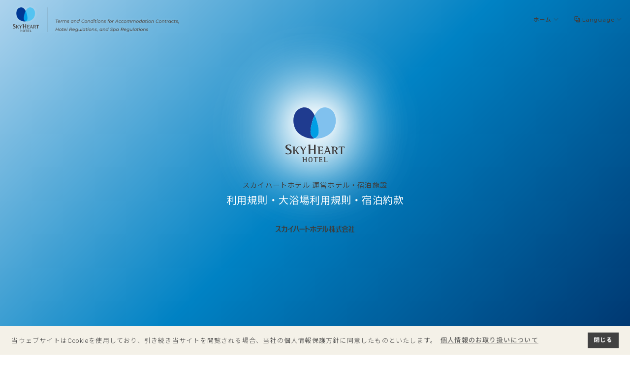

--- FILE ---
content_type: text/html; charset=UTF-8
request_url: https://www.sky-hotel.jp/agreements_and_rules/
body_size: 55765
content:


<!DOCTYPE html>
<html lang="ja">
<head>
	
	<meta charset="utf-8" />
	<meta content="width=device-width, initial-scale=1.0, viewport-fit=cover" name="viewport" />
	<meta http-equiv="X-UA-Compatible" content="IE=edge" />
	<meta name="format-detection" content="telephone=no" />
	
	<meta name="description" content="" />
	<meta name="keywords" content="" />
	
	<meta http-equiv="Content-Language" content="ja" />
	<meta name="google" content="notranslate" />
	<meta property="og:locale" content="ja-jp" />
	<meta property="og:image" content="/agreements_and_rules/img/hero/mv_02_pc.jpg" />
	<meta property="og:title" content="利用規則・大浴場利用規則・宿泊約款｜スカイハートホテル" />
	<meta property="og:description" content="" />
	<meta property="og:url" content="https://www.sky-hotel.jp/ja/agreements_and_rules/" />
	<meta property="og:site_name" content="利用規則・大浴場利用規則・宿泊約款" />
	<meta property="og:type" content="website" />
	
	<meta name="twitter:card" content="summary_large_image" />
	<meta name="twitter:site" content="利用規則・大浴場利用規則・宿泊約款｜スカイハートホテル" />
	
	<title>利用規則・大浴場利用規則・宿泊約款｜スカイハートホテル</title>
	
	<!-- Google tag (gtag.js) -->
	
	
	<link rel="canonical" href="https://www.sky-hotel.jp/agreements_and_rules/">
	<link rel="alternate" hreflang="en-us" href="https://www.sky-hotel.jp/en/agreements_and_rules/" />
	<link rel="alternate" hreflang="zh-cmn-Hans" href="https://www.sky-hotel.jp/zh/agreements_and_rules/" />
	<link rel="alternate" hreflang="ja-jp" href="https://www.sky-hotel.jp/ja/agreements_and_rules/" />
	<link rel="alternate" hreflang="x-default" href="https://www.sky-hotel.jp/en/agreements_and_rules/">
	
	<link rel="dns-prefetch" href="//www.google.com" />
	<link rel="dns-prefetch" href="//maxcdn.bootstrapcdn.com" />
	
	<!-- Favicons -->
	<link href="/agreements_and_rules/img/favicon.ico" rel="icon">
	<link href="/agreements_and_rules/img/apple-touch-icon.png" rel="apple-touch-icon">
	
	<!-- Google Fonts -->
	<link rel="preconnect" href="https://fonts.googleapis.com">
	<link rel="preconnect" href="https://fonts.gstatic.com" crossorigin>
	<link rel="stylesheet" href="https://fonts.googleapis.com/css2?family=Roboto:wght@100;200;300;400;500;700&family=Open+Sans:wght@300;400;500;700&display=swap">
	<link rel="stylesheet" href="https://fonts.googleapis.com/css2?family=Montserrat:ital,wght@0,100;0,200;0,300;0,400;0,500;0,600;0,700;1,100;1,200;1,300;1,400;1,500;1,600;1,700&display=swap">
	
	<link rel="stylesheet" href="https://cdn.jsdelivr.net/npm/yakuhanjp@4.0.1/dist/css/yakuhanmp_s.css">
	<script>
		window.WebFontConfig = {
			google: {
				families: ['Noto+Sans+JP:300,400,500,700&display=swap&subset=japanese']
			},
			active: function () {
			sessionStorage.fonts = true;
			}
		};
		(function () {
			var wf = document.createElement('script');
			wf.src = 'https://ajax.googleapis.com/ajax/libs/webfont/1.6.26/webfont.js';
			wf.type = 'text/javascript';
			wf.async = 'true';
			var s = document.getElementsByTagName('script')[0];
			s.parentNode.insertBefore(wf, s);
		})();
	</script>
	
	<link rel="stylesheet" href="/agreements_and_rules/assets/vendor/bootstrap/css/bootstrap.min.css">
	<link rel="stylesheet" href="/agreements_and_rules/assets/vendor/bootstrap-icons/bootstrap-icons.css">
	<link rel="stylesheet" href="/agreements_and_rules/assets/vendor/aos/aos.css">
	<link rel="stylesheet" href="/agreements_and_rules/assets/vendor/glightbox/css/glightbox.min.css">
	<link rel="stylesheet" href="/agreements_and_rules/assets/vendor/swiper/swiper-bundle.min.css">
	
	<link rel="stylesheet" href="/agreements_and_rules/assets/css/variables.css?20231005">
	
	<link rel="stylesheet" href="/agreements_and_rules/assets/css/ja_import.css?20231005">
	<link rel="stylesheet" type="text/css" href="https://cdn.jsdelivr.net/npm/cookieconsent@3/build/cookieconsent.min.css">
	
	<script src="https://cdnjs.cloudflare.com/ajax/libs/jquery/3.7.1/jquery.min.js" integrity="sha512-v2CJ7UaYy4JwqLDIrZUI/4hqeoQieOmAZNXBeQyjo21dadnwR+8ZaIJVT8EE2iyI61OV8e6M8PP2/4hpQINQ/g==" crossorigin="anonymous" referrerpolicy="no-referrer"></script>	
	<link rel="stylesheet" href="/agreements_and_rules/assets/css/ja_top.css">
	<link rel="stylesheet" href="./ja/custom.css">
	<style type="text/css">
		.hero-fullscreen h2 img {
			filter: brightness(1) drop-shadow(0 0 72px rgba(255,255,255,1)) drop-shadow(0 0 48px rgba(255,255,255,1)) drop-shadow(0 0 24px rgba(255,255,255,1)) drop-shadow(0 0 4px rgba(255,255,255,.5));
		}
		.intro h1 {
			font-size: 1.48rem;
		}
	</style>
	
</head>
<body id="agreements_and_rules">

	<script src="https://cdn.jsdelivr.net/npm/cookieconsent@3/build/cookieconsent.min.js" data-cfasync="false"></script>
	<div id="notice"></div>
	<script>
		function ReadSource(target, urls) {
			let request = new XMLHttpRequest();
			request.open('POST', urls);
			request.onreadystatechange = function(){
				if ( (request.readyState == 4) && (request.status == 200) ){
					let scrpt = document.createElement("script");
					scrpt.type = 'text/javascript';
					scrpt.innerHTML = request.responseText;
					target.appendChild(scrpt);
					target.removeChild(scrpt);
					HideSource();
				}
			}
			request.send();
		}
		ReadSource(document.getElementById('notice'), '/agreements_and_rules/policy/policy_source.php');
	</script>

	<i class="bi bi-list mobile-nav-toggle d-xl-none"></i>

	<header id="header" class="header fixed-top" data-scrollto-offset="0">
		<div class="d-flex align-items-center justify-content-between h-100">
			
			<h1 class="d-flex align-items-center justify-content-start m-0 p-0">
				<a href="/agreements_and_rules/" class="logo d-flex justify-content-center align-items-center scrollto me-auto me-lg-0" title="利用規則・大浴場利用規則・宿泊約款"><img src="/agreements_and_rules/img/blank_transparent_640_square.png" alt="利用規則・大浴場利用規則・宿泊約款"></a>
			</h1>
			
			<nav id="navbar" class="navbar">
				<ul class="clearfix">
					<li class="dropdown home">
						<a class="title" href="/agreements_and_rules/">ホーム <i class="bi bi-chevron-down"></i></a>
						<div class="gnav_child">
							<div class="container-fluid">
								<div class="directory_area">
									<ul>
										<li><a href="/agreements_and_rules/"><span>利用規則・大浴場利用規則・宿泊約款<br><i class="bi bi-chevron-right"></i> ホーム</span></a></li>
										<li><a href="https://www.sky-hotel.jp/members/"><span>SKY HEART CLUB<br>会員サイト <i class="bi bi-chevron-right"></i></span></a></li>
										<li><a href="https://www.sky-hotel.jp/"><span><small>スカイハートホテル</small><br>コーポレートサイト <i class="bi bi-chevron-right"></i></span></a></li>
									</ul>
								</div>
							</div>
						</div>
					</li>
					<li class="dropdown">
						<a class="title" href="#" class="d-none d-lg-block"><span><i class="bi bi-translate"></i> <!--<i class="bi bi-globe"></i> -->Language <i class="bi bi-chevron-down"></i></a>
						<div class="gnav_child">
							<div class="container-fluid">
								<div class="directory_area">
									<ul>
										<li><a href="/agreements_and_rules/" class="active" style="pointer-events: none;">日本語 <i class="bi bi-chevron-right"></i></span></a></li>
										<li><a href="/agreements_and_rules/en/">English <i class="bi bi-chevron-right"></i></span></a></li>
										<li><a href="/agreements_and_rules/zh/">簡体中文<!--｜Chinese (Simplified)--> <i class="bi bi-chevron-right"></i></span></a></li>
									</ul>
								</div>
							</div>
						</div>
					</li>
				</ul>
			</nav>
			
		</div>	
	</header>	
	<section id="hero-fullscreen" class="hero-fullscreen d-flex align-items-center sfgr-skyheart mb-5">
		<div class="container d-flex flex-column align-items-center position-relative" style="z-index: +2; pointer-events: none;">
			<h2 class="text-center" data-aos="zoom-out"><img src="/agreements_and_rules/img/logo_skyhearthotel_color_vertical.svg" class="img-fluid w-120px" alt="SKY HEART HOTEL"></h2>
			<p class="lead text-center" data-aos="fade-up" data-aos-delay="250"><small>スカイハートホテル 運営ホテル・宿泊施設</small><br><big>利用規則・大浴場利用規則・宿泊約款</big></p>
			<p data-aos="fade-up" data-aos-delay="500"><img src="/agreements_and_rules/img/logo_skyheart_corporate_ja.png" class="img-fluid w-160px" alt="Sky Heart Hotel Co., Ltd."></p>
		</div>
	</section>
	
  <main id="main" class="main agreements_and_rules">
		
		<section id="intro" class="intro bg-beige offset-lg-1">
			<div class="container narrow">
				<div class="section-title pe-5 mb-5">
					<h1 class="display-6">利用規則・大浴場利用規則・宿泊約款</h1>
					<p>当社運営ホテルの「利用規則」および「宿泊約款」につきまして、つぎの各リンク先をご参照ください。大浴場を備えた宿泊施設においては「大浴場利用規則」を併せて掲載しております。</p>
				</div>
				<div class="row g-3 justify-content-center">
					<div class="col-md-3 mb-1 mb-md-0"><a class="scrollto btn btn-sm btn-outline-dark rounded-pill p-3 d-block" href="#rules">利用規則</a></div>
					<div class="col-md-3 mb-1 mb-md-0"><a class="scrollto btn btn-sm btn-outline-dark rounded-pill p-3 d-block" href="#rules_publicbath">大浴場利用規則</a></div>
					<div class="col-md-3 mb-1 mb-md-0"><a class="scrollto btn btn-sm btn-outline-dark rounded-pill p-3 d-block" href="#agreements">宿泊約款</a></div>
				</div>
			</div>
		</section>
		
		
		<section id="rules" class="offset-lg-1">
			<div class="container narrow">
				<div class="section-title">
					<h2>利用規則</h2>
					<p>スカイハートホテル 川崎｜京成小岩駅前｜博多｜下関</p>
				</div>
				
<p>お客様に、安全かつ快適にお過ごしいただくため、宿泊約款第10条に基づいて、次の通り利用規則を定めておりますのでご協力くださいますようお願い申し上げます。この規則をお守りいただけないときは、やむを得ずご宿泊ならびに当ホテル内諸施設のご利用をお断り申し上げ、かつ当ホテルが被った損害のご負担をいただく事もございますので、特にご留意くださいますようお願い申し上げます。</p>

<h3>1. 客室のご利用について</h3>
<ol>
	<li>客室からの避難経路図は、各客室ドア設置の案内板に表示しておりますので、あらかじめご確認ください。</li>
	<li>ご宿泊登録者以外の方のご宿泊はご遠慮ください。</li>
	<li>18歳未満の方の単独のご宿泊は、お断りさせていただきます。宿泊日の前までに保護者の方から「宿泊同意書」をご提出いただいた場合に限り認めております。また、心身耗弱、薬物、飲酒等により理性を失うなどして、他のお客様に不安と迷惑を及ぼす行為もご遠慮ください。</li>
	<li>長期のご宿泊利用により居住に関する法律上の権利が発生することはないことをご了承ください。</li>
	<li>限りある資源を大切に使うため、節電・節水等にご協力をお願いいたします。</li>
</ol>

<h3>2. ルーム（カード）キー</h3>
<ol>
	<li>ご滞在中、お部屋から出られる際は、客室のカードキーをお持ちになり、必ず施錠をご確認ください。</li>
	<li>ご在室中およびご就寝の際は、必ず「ドアラッチ（かけがね）」をおかけください。</li>
	<li>客室のルーム（カード）キーを紛失された場合には、再作成費用として実費をご負担いただきます。</li>
	<li>お部屋のカードキーは、当ホテル出発の時必ずフロントへご返却ください。</li>
</ol>

<h3>3. 来訪者</h3>
<ol>
	<li>ご訪問客とのご面会はロビーでお願いします。</li>
	<li>ドアをノックされた時は、「ドアラッチ（かけがね）」をかけたままドアを開けるか、ドアスコープでご確認ください。</li>
</ol>

<h3>4. 客室内</h3>
<ol>
	<li>当ホテル内の暖房用、炊事用等の火器（客室内設置の火器を除く）およびお持ち込みのアイロン等はご使用にならないでください。</li>
	<li>喫煙が可能であることが明示された客室を除き、客室内での喫煙（加熱式タバコ、電子タバコを含む）は固くお断りいたします。喫煙が可能であることが明示された客室以外の客室での喫煙が確認された場合、客室のクリーニングに要する費用として、当ホテル所定の金額を申し受けます。</li>
	<li>喫煙可能なお部屋であっても、火災になりやすい場所、特にベッドの上での喫煙はご遠慮ください。</li>
	<li>当ホテルの許可なく、客室を営業行為・事務所・パーティ等、宿泊以外の目的で使用しないでください。</li>
	<li>当ホテルの許可なく、客室内の備品を移動したり、客室内に造作を施したり、あるいは改造したりしないでください。</li>
	<li>客室内の備品は、客室外に持ち出さないでください。</li>
	<li>客室の窓に写真、ポスターを貼付するなど、当ホテルの外観を損なう物を窓側に置かないでください。</li>
	<li>ユニットバス内での染毛・漂白剤等は使用しないでください。</li>
</ol>

<h3>5. 貴重品</h3>
<p>貴重品や高価な物は、必ずご自身で管理されるようお願いいたします。</p>

<h3>6. お預かり物・お忘れ物</h3>
<p>お預かり物の保管期間は、3日間とさせていただきます。保管期間内にお引き取りにならない場合、お客様がその所有権を放棄したものとみなし、当ホテルが自由に処分できるものとします。これに対して、お客様は異議を申し立てることができないものとします。</p>
<p>お忘れ物の保管期間は、発見日を含めて3日間とさせていだたきます。その後最寄りの警察へ届けます。ただし、消耗品や飲料、食品類その他衛生環境を損なう物、新聞・雑誌、傘、その他当ホテルで廃棄されたと判断したものは、即日処分いたします。</p>

<h3>7. 遺失物</h3>
<p>遺失物は、法令に基づいて対応させていただきます。</p>
 
<h3>8. 駐車場の利用</h3>
<ol>
	<li>駐車場のご利用に際しては、当ホテルの係員の誘導・指示に従ってください。</li>
	<li>駐車中の車内に、貴重品およびその他の物品を留置しないでください。駐車中における紛失・盗難については、その責任を負いかねます。</li>
	<li>当ホテルの係員による車の代行移動はいたしかねますのでご了承ください。</li>
	<li>駐車場敷地内での洗車は、原則ご遠慮いたしております。</li>
</ol>

<h3>9. お会計</h3>
<ol>
	<li>ご利用代金のお支払いは、現金、または当ホテルが認めたご利用券、宿泊券、クレジットカード等、もしくは当ホテルが認めたそれに代わるもので行っていただきます。</li>
	<li>お会計は、ご到着またはフロントよりご請求をさせていただいた際にフロントにてお支払いください。</li>
	<li>ご宿泊以外の方からご利用代金のお支払いを受けることになっている場合、定められた期日までにお支払いがなければ、ご宿泊者ご本人に直接お支払いをご請求する場合がございます。</li>
	<li>お買物代、切符代、タクシー代、郵便切手代、荷物送料等のお立替えはお断りさせていただきます。</li>
</ol>

<h3>10. 朝食券</h3>
<p>ご利用にならなかった朝食券については、返金および払い戻しには応じません。</p>

<h3>11. 優待券・割引券</h3>
<p>当ホテルが発行する優待券・割引券等の返金および払い戻しには応じません。</p>

<h3>12. 当ホテル内での迷惑行為</h3>
<p>当ホテル内では他のお客様への迷惑になる下記の物品の持ち込み、または行為等はご遠慮ください。</p>
<ol>
	<li>次のもののお持ち込み
		<ol>
			<li>犬・猫・小鳥等の動物･ペット類全般（ただし盲導犬、介助犬、聴導犬はこの限りではございません）</li>
			<li>発火または引火しやすい火薬や揮発油類および危険性のある製品</li>
			<li>悪臭および強い匂いを発する物</li>
			<li>許可証のない鉄砲・刀剣類</li>
			<li>著しく多量のお荷物および物品</li>
			<li>その他法令で所持を禁じられているもの</li>
		</ol>
	</li>
	<li>賭博・威圧的な言動・風紀を乱す行為、または他のお客様に嫌悪感を与え、もしくは迷惑になるような言動</li>
	<li>下駄、雪駄、ローラースケート、ローラーブレードでのご入館</li>
	<li>備付品の移動、または使用目的以外のご利用、客室以外の場所での所持品の放置</li>
	<li>広告宣伝物の配布、物品の販売、勧誘</li>
	<li>当ホテルが別途認める場合を除き、当ホテル外から出前をとるなど、飲食物を持ち込む行為</li>
	<li>喫煙が可能であることが明示された客室または館内の喫煙スペース以外の場所での喫煙（加熱式タバコ、電子タバコを含む）</li>
	<li>朝食の飲食物の持ち帰り (持ち帰り可能なものを除く）</li>
	<li>館内および敷地内で他のお客様のご迷惑になるような写真・動画撮影</li>
	<li>当ホテルの許可なく、当ホテル施設内において営利・非営利を問わず事業の用に供する目的で写真・動画を撮影すること、または当ホテル施設内で撮影された写真・動画等を営利・非営利を問わず事業の用に供する目的で公にすること</li>
</ol>

<h3>13. 次に掲げる組織、個人については、当ホテル内諸施設のご利用をお断りいたします。</h3>
<ol>
	<li>「暴力団員による不当な行為の防止等に関する法律」に定める指定暴力団および指定暴力団連合またはその構成員、関係者、その他の反社会的勢力(以下「反社会的勢力」といいます）</li>
	<li>反社会的勢力が事業活動を支配する法人その他の団体の関係者</li>
	<li>暴行、傷害、脅迫、恐喝、威圧的不当要求またはこれに類する行為を行ったと認められる場合</li>
	<li>心神耗弱、薬物等による自己喪失等によりご自身の安全確保が困難であり、他のお客様に危険や恐怖感、不安感を及ぼす恐れがある者</li>
	<li>当ホテルの利用規則およびその他の規則等の違反について、当ホテルより注意を受けたにもかかわらずただちにその行為を止めなかった者</li>
</ol>

<h3>14. 規則の変更について</h3>
<ol>
	<li>この規則は民法上の定型約款に該当し、この規則の各条項は、宿泊約款第19条の規定に基づいて変更することがあります。</li>
	<li>この規則の変更は、規則を変更する旨および変更後の内容ならびにその効力発生日について、効力発生日の1ヶ月前までに、個別の通知および説明に代え、当ホテルの指定するウェブサイトに掲示し、掲載の際に定める効力発生日から適用されます。なお、同時に客室内にも備え置きます。</li>
</ol>

<p class="text-right text-end my-5">以上</p><!-- ### 共通 ### -->

				<p class="text-right text-end mt-5">改定日： 2023年6月1日<br>スカイハートホテル 川崎｜京成小岩駅前｜博多｜下関</p>
			</div>
		</section>
		
		
		<section id="rules_publicbath" class="offset-lg-1 border-top">
			<div class="container narrow">
				<div class="section-title">
					<h2>大浴場利用規則</h2>
					<p>スカイハートホテル 下関</p>
				</div>
				
<p>当ホテルの大浴場（浴場および脱衣場を指す。以下「大浴場」という）を快適かつ安全にご利用いただくため、お客様には次の事項をお守りいただくようお願い申し上げます。</p>

<h3>＜ご利用者＞</h3>
<ol>
	<li>大浴場は、ご宿泊もしくは日帰り入浴プランご利用のお客様、または当ホテルとの契約に基づき入場を許可されたお客様のみご利用いただけます。</li>
	<li>大浴場は、当ホテルのスタッフが巡回点検を実施しております。その際、お部屋番号およびお名前を確認させていただく場合がございます。</li>
	<li>次の各号に該当する方のご入場はご容赦ください。
		<ol>
			<li>利用規則に掲げる反社会的勢力および反社会的勢力が事業活動を支配する法人その他の団体の関係者</li>
			<li>入れ墨（タトゥー）やボディペイントを施された方
				<ul>
					<li>① ただし、当ホテル指定のシールで覆うことができる場合を除きます。</li>
					<li>② シールにつきましては、フロントまでお問い合わせください。</li>
				</ul>
			</li>
			<li>感染症の疑いがある方、または医師から入浴を禁止されている方</li>
			<li>生理中の方、体調の悪い方、飲酒された方、介助者なしでご利用になれない方のお一人でのご入場</li>
			<li>危険物（グラス・ビン類、金属・刃物類、火気類・爆発物）の大浴場への持込みおよびペットを連れてのご入場</li>
			<li>宿泊約款およびその他当ホテルの利用規則に違反した方</li>
		</ol>
	</li>
	<li>ご気分の悪そうな方を見かけられた際には、スタッフにお知らせください。</li>
	<li>未就学児のお子様は、必ず保護者同伴の上でご利用いただきます。この場合、保護者の方はお子様のそばで見守っていただき、終始目を離さないようお願いします。</li>
	<li>各都道府県条例に基づき、年齢に応じてお子様の混浴をお断りする場合がございます。</li>
</ol>

<h3>＜マナー＞</h3>
<ol>
	<li>浴場には飲食物、洗濯物、精密機器およびアクセサリー類を持ち込まないでください。</li>
	<li>ご入浴の前には、必ずかけ湯やシャワー等でお身体をお流しください。</li>
	<li>用便は必ずトイレにてお願いいたします。浴室内では用を足さないでください。</li>
	<li>石けん・ボディーソープ・シャンプーやシャワーは、周囲の方にかからないようご配慮の上ご利用ください。</li>
	<li>洗い場の場所取り、および他のお客様へのご迷惑となるような各設備の長時間のご利用はご遠慮ください。混雑時には譲りあってご利用ください。</li>
	<li>長時間放置されている荷物・入浴用品類は回収させていただく場合がございます。</li>
	<li>備え付けの洗面器やイス類は、ご使用後に元の位置にお戻しください。</li>
	<li>着衣や水着、または身体にタオルを巻いてのご入浴はお断りいたします。</li>
	<li>浴槽にタオルや髪をつけないでください。</li>
	<li>脱衣所・浴場内における髪染め、漂白剤等の使用はお断りいたします。</li>
	<li>浴槽への飛込みまたは泳ぐ等の行為は、他のお客様のご迷惑となりますのでご容赦ください。</li>
	<li>浴場から脱衣所へは、お身体をよく拭いてからお入りください。</li>
	<li>大浴場内では、走ったり、騒音を出したりしないでください。</li>
	<li>大浴場内で横になったり、仮眠をとったりすることはおやめください。</li>
	<li>その他、大浴場内に掲示されている注意事項をご覧ください。</li>
</ol>

<h3>＜安全衛生＞</h3>
<ol>
	<li>大浴場内は禁煙となっております。</li>
	<li>浴場内は大変滑りやすくなっておりますのでご注意ください。</li>
	<li>浴場以外では濡れたタオルを持ち歩かないでください。</li>
	<li>浴槽に石けん・ボディーソープ・シャンプー・入浴剤等の異物や異臭のあるものを入れないでください。</li>
</ol>

<h3>＜お荷物・鍵の管理＞</h3>
<ol>
	<li>お荷物はロッカー内に収納の上必ず施錠し、貴重品は貴重品ロッカーまたはフロントへお預けください。</li>
	<li>鍵はお客様の責任において厳重に管理してください。紛失・破損等された場合、相当額を弁償していただくことがあります。</li>
</ol>

<h3>＜禁止行為＞</h3>
<ol>
	<li>他のお客様へのご迷惑となる行為、および大浴場内での風紀を乱す行為は固くお断りいたします。</li>
	<li>大浴場内での通話、撮影、録画、録音、および電子機器の使用を一切禁止いたします。</li>
	<li>清掃およびセキュリティの関係上、営業時間以外のご利用はできません。</li>
	<li>無断でのスタッフ専用区域へのお立ち入りはご容赦ください。</li>
</ol>

<h3>＜その他注意事項＞</h3>
<ol>
	<li>この利用規則への違反行為、その他のお客様のご迷惑になるとスタッフがみなした行為は、その指示に従いすみやかに中止してください。それに反する場合には、退場していただくこともございます。</li>
	<li>この利用規則に記載がないものであっても、スタッフの判断により、持込みおよびその他の行為または大浴場のご利用をご容赦いただく場合があります。あらかじめご了承ください。</li>
	<li>スタッフの指示にもかかわらず退場いただけない場合は、警察等の関係機関に通報することがございます。なお、料金等は一切返金いたしません。</li>
	<li>ご利用に関わる事故、お荷物または鍵の紛失・盗難、およびお客様間のトラブル等につきましては、当ホテルでは一切の責任を負いかねますのでご了承ください。</li>
	<li>不測の事態、または運営上必要が生じた場合、ご利用いただけない場合があります。</li>
	<li>避難を要する緊急時には、館内放送やスタッフの誘導等に従い、落ち着いて行動してください。</li>
	<li>この利用規則に定めのない事項につきましては、当ホテルの宿泊約款、その他の利用規則に準じます。</li>
	<li>この利用規則は、不定期に変更することがございます。</li>
</ol>

<p class="text-right text-end my-5">以上</p><!-- ### 共通 ### -->
				
				<p class="text-right text-end mt-5">制定日： 2023年6月1日<br>スカイハートホテル 下関</p>
			</div>
		</section>
		
		
		<section id="agreements" class="offset-lg-1 border-top">
			<div class="container narrow">
				<div class="section-title">
					<h2>宿泊約款</h2>
					<p>スカイハートホテル 川崎｜京成小岩駅前｜博多｜下関</p>
				</div>
				
<h3>第1条（適用範囲）</h3>
<p>当ホテルがお客様との間で締結する宿泊契約およびこれに関連する契約は、本約款の定められるところによるものとし、本約款に定めのない事項については、法令または一般に確立された慣習によるものとします。</p>
<p>2　当ホテルが法令および慣習に反しない範囲で特約に応じたときは、前項の規定にかかわらず、その特約が優先するものとします。</p>

<h3>第2条（宿泊契約の申込）</h3>
<p>当ホテルに宿泊契約を申込しようとする者は、次の事項を当ホテルに申し出ていただきます。</p>
<ol>
	<li>宿泊者名</li>
	<li>宿泊日および到着予定時間</li>
	<li>宿泊料金（原則として<a href="#notes1" class="scrollto">別表第1</a>の基本宿泊料による）</li>
	<li>その他当ホテルが必要と認める事項</li>
</ol>
<p>2　前項に基づき当ホテルに申出のあった内容に変更を生じたときは、変更後の内容をすみやかに当ホテルに申し出ていただきます。</p>
<p>3　お客様が、宿泊中に第1項（2）の宿泊日を超えて宿泊の継続を申し入れた場合、当ホテルはその申し出がなされた時点で新たな宿泊契約の申込があったものとして処理いたします。</p>

<h3>第3条（宿泊契約の成立等）</h3>
<p>宿泊契約は、当ホテルが前条の申込を承諾したときに成立するものとします。ただし、当ホテルが承諾をしなかったことを証明したときは、この限りではありません。</p>
<p>2　前項により宿泊契約が成立したときは、当該宿泊契約にかかる全宿泊期間分の宿泊料金を、宿泊開始前または当ホテルが指定する日までにお支払いいただきます。</p>
<p>3　次の各号に定める事由が生じたときは、当ホテルは、当該お客様にかかる申込を、実際には宿泊する意思がないにもかかわらず申込がなされたものとして取扱うことができるものとし、宿泊契約はその効力を失うものとします。</p>
<ol>
	<li>前項の宿泊料金を同項の定めにより宿泊開始前または当ホテルが指定した日までにお支払いいただけないとき。</li>
	<li>前条第1項に基づき申出のあった連絡先への連絡を試みても、最初の連絡をした日から起算して10日以内（ただし、宿泊日当日までの日数がこれに満たない場合は、宿泊日当日の15時まで）に連絡がとれないとき。</li>
	<li>当ホテルからの連絡を拒否されたとき。</li>
</ol>
<p>4　前項（2）および（3）に該当する場合、受領済みの宿泊料金の返還はいたしかねます。</p>

<h3>第4条（申込金の支払いを要しないこととする特約）</h3>
<p>前条第2項の規定にかかわらず、当ホテルは、契約の成立後同項の申込金の支払いを要しないこととする特約に応じることがあります。</p>
<p>2　宿泊契約の申込を承諾するにあたり、当ホテルが前条第2項の申込金の支払いを求めなかった場合および当該申込金の支払期日を指定しなかった場合は、前項の特約に応じたものとして取扱います。</p>

<h3>第5条（宿泊契約締結の拒否）</h3>
<p>当ホテルは、次に掲げる場合において、宿泊契約の締結に応じないことがあります。</p>
<ol>
	<li>宿泊の申込が、この約款によらないとき。</li>
	<li>満室のとき。</li>
	<li>災害その他の緊急事態の発生等により、被災者および災害復旧担当者等のため優先的に客室を提供すべきことが現実に予定されるなど、前号に準ずる事由のあるとき。</li>
	<li>宿泊しようとする者が、暴力団員による不当な行為の防止等に関する法律および暴力団排除に関する都道府県条例に定める暴力団もしくは暴力団関係団体その他反社会的勢力の構成員またはその関係者であるとき。</li>
	<li>宿泊しようとする者が、宿泊に関し、法令の規定、公の秩序もしくは善良の風俗に反する行為をするおそれがあると認められる場合。</li>
	<li>宿泊しようとする者が特定感染症の患者等であるとき。</li>
	<li>宿泊に関し、その実施に伴う負担が過重であって他のお客様に対する宿泊に関するサービスの提供を著しく阻害する恐れのある要求として、厚生労働省令で定めるものを繰り返したとき。</li>
	<li>天災、施設の故障、その他やむを得ない事由により宿泊させることができないとき。</li>
	<li>宿泊しようとする者が、他のお客様に迷惑を及ぼし、もしくは当ホテルの運営を阻害するおそれがあるとき、または他のお客様もしくは当ホテルの従業員に対し、迷惑を及ぼす言動をしたとき。</li>
	<li>宿泊しようとする者について、心身の不調が明らかに認められる状態であるとき。</li>
	<li>保護者の許可のない18歳未満の者のみが宿泊するとき。</li>
	<li>宿泊する権利を他に譲渡する目的で、宿泊の申込をしたとき。</li>
	<li>実際には宿泊する意思がないにもかかわらず、宿泊の申込をしたとき。</li>
	<li>その他、各種法令または都道府県条例等の規定する宿泊を拒むことができる場合に該当するとき。</li>
</ol>

<h3>第6条（お客様の契約解除権）</h3>
<ol>
	<li>お客様は、当ホテルに申し出て、宿泊契約を解除することができます。</li>
	<li>当ホテルはお客様がその責めに帰すべき事由により宿泊契約の全部または一部を解除した場合（第3条第2項の規定により当ホテルが申込金の支払期日を指定してその支払いを求めた場合であって、その支払いより前にお客様が宿泊契約を解除したときを除きます。）は、<a href="#notes2" class="scrollto">別表第2</a>に掲げるところにより、違約金を申し受けます。ただし、当ホテルが第4条第1項の特約に応じるにあたって、お客様が宿泊契約を解除したときの違約金支払い義務について、当ホテルがお客様に告知したときに限ります。</li>
	<li>当ホテルは、お客様が連絡をしないで宿泊日当日の午後11時30分（到着予定時刻が明示されている場合は、その時刻を2時間経過した時刻）になっても到着しないときは、その宿泊契約をお客様により解除されたものとみなして処理することがあります。</li>
</ol>

<h3>第7条（当ホテルの契約解除権）</h3>
<p>当ホテルは、次に掲げる場合においては、宿泊契約を解除することができます。</p>
<ol>
	<li>お客様が、暴力団員による不当な行為の防止等に関する法律および暴力団排除に関する都道府県条例に定める暴力団もしくは暴力団関係団体その他反社会的勢力の構成員またはその関係者であるとき。</li>
	<li>お客様が、当ホテル内で、暴行、脅迫、恐喝、不当な要求、賭博行為、法令で許可されていない薬物、銃砲、刀剣類およびこれらの類似品の所持もしくは使用、他の利用客に迷惑を及ぼす行為、その他法令もしくは公序良俗に反する行為をし、またはこれらの行為をするおそれがあるとき。</li>
	<li>お客様が特定感染症の患者等であるとき。</li>
	<li>宿泊に関し、以下に定める行為を行ったとき。
		<ul>
			<li>① 事前に予約された人数を超えるお客様により客室を利用し、または利用を要求する行為</li>
			<li>② 社会通念上受忍限度の範囲内と認められる事実、または真偽が明らかでない事実を理由とする宿泊料の免除もしくは減額の要求行為、または客室変更の要求行為</li>
			<li>③ 粗野または乱暴な言動その他当ホテル従業員の心身に不安または恐怖を感じさせる言動を繰り返す行為</li>
			<li>④ 当ホテルにおいて通常提供するサービス内容を超える接遇を要求する行為</li>
			<li>⑤ 客室および当ホテル内の施設の適切な使用方法について、当ホテル従業員による繰り返しの要請にもかかわらず、当該要請に応じない態度を表示する行為</li>
			<li>⑥ 客室および当ホテル内の施設、家具、寝具、備品、装飾品を故意または重過失により破損もしくは汚損し、または不正に窃取する行為</li>
			<li>⑦ 法律上の義務の範囲を超えた過剰な要求行為（当ホテルの過失を原因とするものを含む）</li>
			<li>⑧ 前記のほか、その実施に伴う負担が過重であって他のお客様に対する宿泊に関するサービスの提供を著しく阻害する恐れのある要求として、厚生労働省令で定めるものを繰り返す行為</li>
		</ul>
	</li>
	<li>天災、施設の故障、その他やむを得ない事由により宿泊させることができないとき。</li>
	<li>客室での寝タバコ、消防用設備等に対するいたずら等、火災予防・防火に支障を及ぼす行為をしたとき。</li>
	<li>宿泊する権利を譲渡し、または譲渡しようとしたとき。</li>
	<li>宿泊契約の締結が旅行代理店を通じてなされている場合において、当該旅行代理店からの宿泊代金の支払いが確認されていないとき。なお、宿泊代金の支払いが確認されていない場合とは、支払いが金融機関の窓口営業時間終了の間際に振込の方法によって、もしくは金融機関の営業時間の如何にかかわらずインターネットを介した銀行取引の方法等によってなされたものの、翌日が金融機関の休業日となっているため、当日に振込の事実が確認されない場合を含みます。</li>
	<li>この約款または当ホテルの利用規則に違反したとき。</li>
	<li>その他、各種法令または都道府県条例等の規定する宿泊を拒むことができる場合に該当するとき。</li>
</ol>
<p>2　前項に基づく解除の通知は、口頭または第2条に基づき申出のあったお客様の連絡先への電話、電子メールまたは書面により行うものとし、当該通知が、第2条に基づき申出のあった連絡先に通知をしても到達しない場合には、第3条第3項の規定を適用するほか、通常到達すべき期間を経過した時点をもって到達したものとみなして取扱うことができるものとします。</p>
<p>3　当ホテルが前2項の規定に基づいて宿泊契約を解除したときは、第1項（3）および（5）の場合を除き、宿泊料金の返還はいたしかねます。</p>
<p>4　お客様が第1項（4）⑥に該当し、当ホテルに損害が生じたときは、お客様は損害賠償金（修理代相当額および営業が出来なくなった場合における営業補償金）を当ホテルに支払うものとします。</p>

<h3>第8条（宿泊の登録）</h3>
<p>お客様は、宿泊当日、当ホテルのフロントにおいて、次の事項を登録していただきます。</p>
<ol>
	<li>お客様の氏名、年齢、性別、住所および連絡先</li>
	<li>外国人にあっては、国籍、旅券番号、入国地および入国年月日</li>
	<li>出発日および出発予定時刻</li>
	<li>前泊地および行先地</li>
	<li>その他当ホテルが必要と認めた事項</li>
</ol>
<p>2　お客様が第12条の料金の支払いを宿泊券、クレジットカード等通貨に代わり得る方法により行おうとするときは、あらかじめ、前項の登録時にそれらを呈示していただきます。</p>

<h3>第9条（客室の使用時間）</h3>
<p>当ホテルの客室の使用時間は、チェックイン時から翌日のチェックアウト時までとします。ただし、連続して宿泊する場合においては、到着日および出発日を除き、終日利用することができます。</p>
<p>2　当ホテルは、前項の規定にかかわらず、同項に定める時間外の客室の使用に応じる場合があります。この場合には客室内のインフォメーションタブレット等に掲示する追加料金を申し受けます。</p>

<h3>第10条（利用規則の遵守）</h3>
<p>お客様は、当ホテルにおいては、当ホテルが定めて館内に掲示した利用規則に従っていただきます。</p>

<h3>第11条（営業時間）</h3>
<p>当ホテルの主な施設等の営業時間は、館内各所の掲示または客室内のインフォメーションまたはタブレット等でご案内いたします。</p>
<p>2　前項の時間は、必要やむを得ない場合には臨時に変更することがあります。その場合には、適宜お知らせします。</p>

<h3>第12条（料金の支払い）</h3>
<p>お客様が支払うべき宿泊料金等の内訳およびその算出方法は、<a href="#notes1" class="scrollto">別表第1</a>に掲げるところによります。</p>
<p>2　宿泊料金等の支払は、通貨または当ホテルが認めた宿泊券、クレジットカード等これに代わり得る方法により、チェックインまたは当ホテルが請求した際に行っていただきます。</p>
<p>3　当ホテルがお客様に客室を提供し、使用が可能になったのち、お客様が任意に宿泊しなかった場合においても、宿泊料は申し受けます。</p>

<h3>第13条（当ホテルの責任）</h3>
<p>当ホテルは、宿泊契約およびこれに関連する契約の不履行、または不法行為によりお客様に損害を与えたときは、当ホテルに故意または重大な過失のある場合のみ、その損害を賠償します。</p>
<p>2　当ホテルは、前項の損害に対処するため、旅館賠償責任保険に加入しておりますが、保険契約上の免責事由に該当するときは、お客様の被った損害が填補されない場合があります。</p>

<h3>第14条（契約した客室の提供ができないときの取扱い）</h3>
<p>当ホテルは、お客様に契約した客室を提供できないときは、お客様の了解を得て、できる限り同一の条件による他の宿泊施設を斡旋するものとします。</p>
<p>2　当ホテルは、前項の規定にかかわらず他の宿泊施設を斡旋ができないときは、違約金相当額の補償料をお客様に支払い、その補償料は損害賠償額に充当いたします。ただし、客室の提供ができない事について、当ホテルの責めに帰すべき事由がないときは、補償料を支払いません。</p>

<h3>第15条（寄託物などの取扱い）</h3>
<p>お客様がフロントにお預けになった物品または現金ならびに貴重品について、滅失、毀損等の損害が生じたときは、それが、不可抗力である場合を除き、当ホテルは5万円を上限としてその損害を賠償します。ただし、現金および貴重品については、お客様がその種類および価額の明告を行わなかったときは、当ホテルはその損害を賠償しません。</p>
<p>2　お客様が当ホテル内にお持込みになった物品、現金または貴重品について滅失、毀損等の損害が生じた場合、フロントにお預けにならなかったものに関しては、当ホテルに故意または重大な過失がない限り、滅失、毀損等の損害が生じても当ホテルは責任を負いかねます。</p>

<h3>第16条（お客様の手荷物または携帯品の保管）</h3>
<p>お客様の手荷物が、宿泊に先立って当ホテルに到着した場合は、その到着前に当ホテルが了解したときに限って責任をもって保管し、お客様がフロントにおいてチェックインする際にお渡しします。</p>
<p>2　お客様がチェックアウトしたのち、お客様の手荷物または携帯品が当ホテルに置き忘れられていた場合において、その所有者が判明したときは、当ホテルは、該当所有者に連絡するとともにその指示を求めるものとします。ただし、所有者の指示がない場合または所有者が判明しない時は、発見日を含めて3日間保管し、その後最寄りの警察へ届けます。その他の物品については当ホテルの裁量により適宜処分いたします。ただし、消耗品や飲料、食品類その他衛生環境を損なう物、新聞・雑誌、傘、その他廃棄されたと判断したものは、すみやかに当ホテル所定の手順に従い処分いたします。</p>
<p>3　前2項の場合におけるお客様の手荷物または携帯品の保管について当ホテルの責任は、第1項の場合にあっては前条第1項の規定に、前項の場合にあっては同条第2項の規定に準じるものとします。</p>

<h3>第17条（駐車の責任）</h3>
<p>お客様が当ホテルの駐車場をご利用になる場合、車両のキーの寄託の如何にかかわらず、当ホテルは場所をお貸しするものであって、車両の管理責任まで負うものではありません。ただし、駐車場の管理にあたり、当ホテルの故意または過失によって損害を与えたときは、その賠償の責めに任じます。</p>
<p>2　当ホテルは、当ホテルが管理していない提携駐車場内における車両、その付属装着物または積載物の盗難、紛失または毀損については一切責任を負いません。</p>

<h3>第18条（お客様の責任）</h3>
<p>お客様の故意または過失により当ホテルが損害を被ったときは、当該お客様は当ホテルに対しその損害を賠償していただきます。</p>

<h3>第19条（本約款・利用規則の変更）</h3>
<p>本約款および利用規則（以下「本約款等」という）は、民法第548条の2第1項に定める定型約款に該当し、当ホテルは以下の場合に当ホテルの裁量により本約款等を変更することがあります。</p>
<ol>
	<li>本約款等の変更が、お客様の一般の利益に適合するとき。</li>
	<li>本約款等の変更が、契約をした目的に反せず、かつ、変更の必要性、変更後の内容の相当性その他の変更にかかる事情に照らして合理的なものであるとき。</li>
</ol>
<p>2　前項により、当ホテルが本約款等を変更する場合、本約款等を変更する旨および変更後の内容ならびにその効力発生日について、効力発生日の1ヶ月前までに、個別の通知および説明に代え、当ホテル所定のウェブサイトに掲示します。</p>
<p>3　変更後の本約款等の効力発生日以降に、お客様が本約款等に基づく当ホテルのサービスを利用したときは、本約款等の変更に同意したものとみなします。</p>

<h3>第20条（裁判管轄および準拠法等）</h3>
<p>お客様と当ホテルとの宿泊契約に関連して発生した全ての紛争に関する裁判管轄は、東京地方裁判所または東京簡易裁判所をもって第一審の専属的合意管轄裁判所とします。</p>
<p>2　お客様と当ホテルとの宿泊契約は、日本法に準拠し、日本法に従って解釈されるものとします。</p>
<p>3　宿泊約款が複数の言語で作成されている場合に、各宿泊約款での記載に相違、矛盾その他の齟齬があるときは、日本語表記の宿泊約款の記載内容が優先するものとします。</p>

<p class="text-right text-end my-5">以上</p><!-- ### 共通 主本文 ### -->
<div id="notes1">&nbsp;<hr></div>
<h3>別表第1　<small>宿泊料金等の内訳（第2条第1項および第12条第1項関係）</small></h3>
<div class="table-responsive border border-secondary mb-3">
	<table class="table table-sm table-bordered text-center m-0">
		<thead class="thead-light">
			<tr>
				<th colspan="2"></th>
				<th>内訳</th>
			</tr>
		</thead>
		<tbody>
			<tr>
				<td rowspan="3">支払うべき総額</td>
				<td>宿泊料金</td>
				<td>① 基本宿泊料（室料（および室料＋朝食等の飲食料））</td>
			</tr>
			<tr>
				<td>追加料金</td>
				<td>② 追加飲食（①に含まれるものを除く）および付帯施設の利用料金<br>③ その他利用施設の定めるサービス料等</td>
			</tr>
			<tr>
				<td>税金</td>
				<td>消費税<br>入湯税（温泉地のみ）<br>宿泊税（該当地のみ）</td>
			</tr>
		</tbody>
	</table>
</div>
<h5>備考</h5>
<p>基本宿泊料は、フロント・パンフレットに提示する料金表によります。<br>税法が改正された場合は改正された規定によるものとします。</p>

<div id="notes2">&nbsp;<hr></div>
<h3>別表第2　<small>違約金（第6条関係）</small></h3>
<div class="table-responsive border border-secondary mb-3">
	<table class="table table-sm table-bordered text-center m-0">
		<thead class="thead-light">
			<tr>
				<th>旅客人数</th>
				<th>6日前</th>
				<th>前日</th>
				<th>当日</th>
				<th>不泊</th>
			</tr>
		</thead>
		<tbody>
			<tr>
				<td>1〜6名</td>
				<td></td>
				<td>20％</td>
				<td>100％</td>
				<td>100％</td>
			</tr>
			<tr>
				<td>7〜10名</td>
				<td>10％</td>
				<td>50％</td>
				<td>100％</td>
				<td>100％</td>
			</tr>
			<tr>
				<td>11名〜</td>
				<td>50％</td>
				<td>80％</td>
				<td>100％</td>
				<td>100％</td>
			</tr>
		</tbody>
	</table>
</div>
<h5>（注）</h5>
<ol>
	<li>％は基本宿泊料に対する違約金の比率です。</li>
	<li>予約されたプランや、旅行会社経由等の申込先によって上記内容とは異なる場合がございます。</li>
</ol><!-- ### 共通 別表 ### -->
				
				<p class="text-right text-end mt-5">改定日： 2025年8月1日<br>スカイハートホテル 川崎｜京成小岩駅前｜博多｜下関</p>
			</div>
		</section>
		
		
  </main>
  
	<footer id="footer" class="footer">
		<div class="footer-content">
			<div class="container">
				
				<div class="row g-4 justify-content-center justify-content-md-between align-items-start">
					<div class="col-10 col-md-5 col-xl-4">
						<a href="/agreements_and_rules/"><img src="/agreements_and_rules/img/logo_skyheart_policy_color.png" class="img-fluid" alt="利用規則・大浴場利用規則・宿泊約款｜スカイハートホテル"></a>
						<p class="text-center text-md-start mt-5 mb-0"><strong><big>利用規則・大浴場利用規則・宿泊約款</big></strong><br>スカイハートホテル 運営ホテル・宿泊施設</p>
					</div>
					<div class="col-12 col-md-7 col-xl-8 text-center text-md-end">
						<p>
							<img src="/agreements_and_rules/img/logo_skyheart_corporate_ja.png" class="img-fluid d-inline-block mb-2" alt="" style="width: 178px;">
						</p>
						<a class="btn btn-sm btn-outline-secondary rounded-pill px-3 py-2" href="https://www.sky-hotel.jp/">コーポレートサイト <i class="bi bi-arrow-right-circle"></i></a>
					</div>
				</div>
				
				<div class="d-flex flex-wrap mt-5 pt-3">
					<div class="pe-3 pe-xl-4 flex-fill footer-links">
						<h6><a class="d-inline-block" href="/agreements_and_rules/">ホーム <i class="bi bi-chevron-right"></i></a></h6>
					</div>
					<div class="pe-3 pe-xl-4 flex-fill footer-links">
						<h6><a class="d-inline-block" href="/agreements_and_rules/">日本語 <i class="bi bi-chevron-right"></i></a></h6>
						<h6><a class="d-inline-block" href="/agreements_and_rules/en/">English <i class="bi bi-chevron-right"></i></a></h6>
						<h6><a class="d-inline-block" href="/agreements_and_rules/zh/">簡体中文<!--｜Chinese（Simplified）--> <i class="bi bi-chevron-right"></i></a></h6>
					</div>
				</div>
				
			</div>
		</div>
		<div class="border-top">
			<div class="container mt-3 mb-1">
				<a class="btn btn-sm btn-link mb-2" href="https://www.sky-hotel.jp/policy/">個人情報保護方針</a>
				<a class="btn btn-sm btn-link mb-2" href="https://www.sky-hotel.jp/policy/handling_of_personal_information.html">個人情報のお取り扱いについて</a>
				<a class="btn btn-sm btn-link mb-2" href="https://www.sky-hotel.jp/members/">SKY HEART CLUB</a>
			</div>
		</div>
		<div class="footer-legal">
			<div class="container d-flex flex-column flex-lg-row justify-content-center justify-content-lg-between align-items-center h-100">
				<div class="copyright">
					&copy; <span>Sky Heart Hotel Co., Ltd.</span>
				</div>
			</div>
		</div>
	</footer>
	
	<a href="#header" class="scroll-top scrollto d-flex align-items-center justify-content-center"><i class="bi bi-arrow-up-short"></i></a>
	<div id="preloader"></div>
	
	<script src="/agreements_and_rules/assets/vendor/bootstrap/js/bootstrap.bundle.min.js"></script>
	<script src="/agreements_and_rules/assets/vendor/aos/aos.js"></script>
	<script src="/agreements_and_rules/assets/vendor/glightbox/js/glightbox.min.js"></script>
	<script src="/agreements_and_rules/assets/vendor/isotope-layout/isotope.pkgd.min.js"></script>
	<script src="/agreements_and_rules/assets/vendor/swiper/swiper-bundle.min.js"></script>
	<script src="/agreements_and_rules/assets/vendor/php-email-form/validate.js"></script>
	
	<script src="/agreements_and_rules/assets/js/main.js"></script>
	
	<script>
		// glightbox
		var lightbox = GLightbox();
		lightbox.on('open', (target) => {
		    console.log('lightbox opened');
		});
		var lightboxDescription = GLightbox({
		    selector: '.glightbox2'
		});
		var lightboxVideo = GLightbox({
		    selector: '.glightbox3'
		});
		lightboxVideo.on('slide_changed', ({ prev, current }) => {
		    console.log('Prev slide', prev);
		    console.log('Current slide', current);
		
		    const { slideIndex, slideNode, slideConfig, player } = current;
		
		    if (player) {
		        if (!player.ready) {
		            // If player is not ready
		            player.on('ready', (event) => {
		                // Do something when video is ready
		            });
		        }
		
		        player.on('play', (event) => {
		            console.log('Started play');
		        });
		
		        player.on('volumechange', (event) => {
		            console.log('Volume change');
		        });
		
		        player.on('ended', (event) => {
		            console.log('Video ended');
		        });
		    }
		});
		
		var lightboxInlineIframe = GLightbox({
		    selector: '.glightbox4'
		});
	</script>
	
	<script>
		$('.title').on('click', function() {
			var findElm = $(this).next(".gnav_child");
			$(findElm).slideToggle();
			if ($(this).hasClass('close')){
				$(this).removeClass('close');
			} else {
				$(this).addClass('close');
			}
		});
	</script>
</body>
</html>

--- FILE ---
content_type: text/html; charset=UTF-8
request_url: https://www.sky-hotel.jp/agreements_and_rules/policy/policy_source.php
body_size: 624
content:
function HideSource(){
			window.cookieconsent.initialise({
				'palette': {
					'popup': {
						'background': 'rgba(244,241,232,1)',
						'text': '#414141'
					},
					'button': {
						'background': '#414141'
					}
				},
				'content': {
					'message': '当ウェブサイトはCookieを使用しており、引き続き当サイトを閲覧される場合、当社の個人情報保護方針に同意したものといたします。',
					'dismiss': '閉じる',
					'link': '個人情報のお取り扱いについて',
					'href': '/policy/handling_of_personal_information.html'
				}
			});
		};

--- FILE ---
content_type: text/css
request_url: https://www.sky-hotel.jp/agreements_and_rules/assets/css/variables.css?20231005
body_size: 14343
content:
/**
* Template Name: HeroBiz
* File: variables.css
* Description: Easily customize colors, typography, and other repetitive properties used in the template main stylesheet file main.css
* 
* Template URL: https://bootstrapmade.com/herobiz-bootstrap-business-template/
* Author: BootstrapMade.com
* License: https://bootstrapmade.com/license/
* 
* Contents:
* 1. HeroBiz template variables 
* 2. Override default Bootstrap variables
* 3. Set color and background class names
*
* Learn more about CSS variables at https://developer.mozilla.org/en-US/docs/Web/CSS/Using_CSS_custom_properties
*/

/*--------------------------------------------------------------
# 1. SF-Sustainability template variables 20240207
--------------------------------------------------------------*/
:root {

  /* Fonts */
  --font-default: Roboto, YakuHanMPs, 'Noto Sans JP', sans-serif;
  --font-primary: Montserrat, YakuHanMPs, 'Noto Sans JP', sans-serif;
  --font-secondary: Montserrat, YakuHanMPs, 'Noto Sans JP', sans-serif;
	
	--font-default-en: Roboto, sans-serif;
  --font-primary-en: Montserrat, sans-serif;
  --font-secondary-en: Montserrat, sans-serif;
	
	--font-default-zh: Roboto, YakuHanMPs, 'Noto Sans SC', sans-serif;
  --font-primary-zh: Montserrat, YakuHanMPs, 'Noto Sans SC', sans-serif;
  --font-secondary-zh: Montserrat, YakuHanMPs, 'Noto Sans SC', sans-serif;
	
  /* Colors */
  /* The *-rgb color names are simply the RGB converted value of the corresponding color for use in the rgba() function */

  /* Default text color */
	--color-default: #403d3c;
  --color-default-rgb: 64, 61, 60;
  /*--color-default: #1a1f24;
  --color-default-rgb: 26, 31, 36;*/

  /* Defult links color */
	--color-links: #1f3b8f;
  //--color-links: #90823d;
  --color-links-hover: #009fe6;

  /* Primay colors */
  --color-primary: #009fe6;
  --color-primary-light: #80c1ef;
  --color-primary-dark: #1f3b8f;
	//--color-primary-dark: #004ea2;
	
  --color-primary-rgb: 0, 159, 230;
  --color-primary-light-rgb: 128, 193, 239;
  --color-primary-dark-rgb: 31, 59, 143;
	//--color-primary-dark-rgb: 0, 78, 162;

  /* Secondary colors */
  --color-secondary: #485664;
  --color-secondary-light: #8f9fae;
  --color-secondary-dark: #3a4753;

  --color-secondary-rgb: 72, 86, 100;
  --color-secondary-light-rgb: 143, 159, 174;
  --color-secondary-dark-rgb: 58, 71, 83;

  /* General colors */
  --color-blue: #0068b7;
  --color-blue-rgb: 0,104,183;

  --color-indigo: #5667a9;
  --color-indigo-rgb: 86,103,169;

  --color-purple: #8f4881;
  --color-purple-rgb: 143,72,129;

  --color-pink: #f3268c;
  --color-pink-rgb: 243, 38, 140;

  --color-red: #b64d57;
  --color-red-rgb: 182,77,87;

  --color-orange: #fd7e14;
  --color-orange-rgb: 253, 126, 20;

  --color-yellow: #ffc107;
  --color-yellow-rgb: 255, 193, 7;

  --color-green: #6e9f0f;
  --color-green-rgb: 110, 159, 15;

  --color-teal: #20c997;
  --color-teal-rgb: 32, 201, 151;

  --color-cyan: #008cb4;
  --color-cyan-rgb: 0,140,180;

  --color-white: #ffffff;
  --color-white-rgb: 255, 255, 255;

  --color-gray: #6c757d;
  --color-gray-rgb: 108, 117, 125;

  --color-black: #000000;
  --color-black-rgb: 0, 0, 0;
	
	--color-beige: #f3f2f0;
	--color-beige-rgb: 243, 242, 240;
	/*--color-beige: #f1eee6;
	--color-beige-rgb: 241, 238, 230;*/
  
	/*--color-whiteblue: #F2F9FC;
	--color-whiteblue-rgb: 242, 249, 252;*/
	--color-whiteblue: #ecf6fb;
	--color-whiteblue-rgb: 236, 246, 251;
	
}

/*--------------------------------------------------------------
# 2. Override default Bootstrap variables
--------------------------------------------------------------*/
:root {

  --bs-blue: var(--color-blue);
  --bs-indigo: var(--color-indigo);
  --bs-purple: var(--color-purple);
  --bs-pink: var(--color-pink);
  --bs-red: var(--color-red);
  --bs-orange: var(--color-orange);
  --bs-yellow: var(--color-yellow);
  --bs-green: var(--color-green);
  --bs-teal: var(--color-teal);
  --bs-cyan: var(--color-cyan);
  --bs-white: var(--color-white);
  --bs-gray: var(--color-gray);
  --bs-gray-dark: #343a40;
  --bs-gray-100: #f8f9fa;
  --bs-gray-200: #e9ecef;
  --bs-gray-300: #dee2e6;
  --bs-gray-400: #ced4da;
  --bs-gray-500: #adb5bd;
  --bs-gray-600: #6c757d;
  --bs-gray-700: #495057;
  --bs-gray-800: #343a40;
  --bs-gray-900: #212529;
  --bs-primary: var(--color-blue);
  --bs-secondary: var(--color-blue);
  --bs-success: #447969;
  --bs-info: #008cb4;
  --bs-warning: #ffc107;
  --bs-danger: #b64d57;
  --bs-light: #f8f9fa;
  --bs-dark: #212529;
  --bs-primary-rgb: var(--color-primary-rgb);
  --bs-secondary-rgb: var(--color-secondary-rgb);
  --bs-success-rgb: 68,121,105;
  --bs-info-rgb: 0, 140, 180;
  --bs-warning-rgb: 255, 193, 7;
  --bs-danger-rgb: 182, 77, 87;
  --bs-light-rgb: 248, 249, 250;
  --bs-dark-rgb: 33, 37, 41;
  --bs-white-rgb: var(--color-white-rgb);
  --bs-black-rgb: var(--color-black-rgb);
  --bs-body-color-rgb: var(--color-default-rgb);
  --bs-body-bg-rgb: 255, 255, 255;
  --bs-font-sans-serif: var(--font-default);
  --bs-font-monospace: SFMono-Regular, Menlo, Monaco, Consolas, "Liberation Mono", "Courier New", monospace;
  --bs-gradient: linear-gradient(180deg, rgba(255, 255, 255, 0.15), rgba(255, 255, 255, 0));
  --bs-body-font-family: var(--font-default);
  --bs-body-font-size: 1rem;
  --bs-body-font-weight: 300;
  --bs-body-line-height: 1.6;
  --bs-body-color: var(--color-default);
  --bs-body-bg: #fff;
	
	--bs-focus-ring-width: 0;
  --bs-focus-ring-opacity: 0;
  --bs-focus-ring-color: #f8f9fa;
	
	--bs-accordion-btn-focus-border-color: #f8f9fa;
	--bs-accordion-active-bg: #f8f9fa;
}

/*--------------------------------------------------------------
# 3. Set color and background class names
--------------------------------------------------------------*/
/* Fonts */
.font-default { font-family: var(--font-default) !important; }
.font-primary { font-family: var(--font-primary) !important;}
.font-secondary { font-family: var(--font-secondary) !important; }

/* Text Colors */
.color-default { color: var(--color-default) !important; }
.color-links { color: var(--color-links) !important; }
.color-links:hover { color: var(--color-links-hover) !important; }
.color-primary { color: var(--color-primary) !important; }
.color-primary-light { color: var(--color-primary-light) !important; }
.color-primary-dark { color: var(--color-primary-dark) !important; }
.color-secondary { color: var(--color-secondary) !important; }
.color-secondary-light { color: var(--color-secondary-light) !important; }
.color-secondary-dark { color: var(--color-secondary-dark) !important; }
.color-blue { color: var(--color-blue) !important; }
.color-indigo { color: var(--color-indigo) !important; }
.color-purple { color: var(--color-purple) !important; }
.color-pink { color: var(--color-pink) !important; }
.color-red { color: var(--color-red) !important; }
.color-orange { color: var(--color-orange) !important; }
.color-yellow { color: var(--color-yellow) !important; }
.color-green { color: var(--color-green) !important; }
.color-teal { color: var(--color-teal) !important; }
.color-cyan { color: var(--color-cyan) !important; }
.color-white { color: var(--color-white) !important; }
.color-gray { color: var(--color-gray) !important; }
.color-black { color: var(--color-black) !important; }

/* Background Colors */
.bg-default { background-color: var(--color-default) !important; }
.bg-primary { background-color: var(--color-primary) !important; }
.bg-primary-light { background-color: var(--color-primary-light) !important; }
.bg-primary-dark { background-color: var(--color-primary-dark) !important; }
.bg-secondary { background-color: var(--color-secondary) !important; }
.bg-secondary-light { background-color: var(--color-secondary-light) !important; }
.bg-secondary-dark { background-color: var(--color-secondary-dark) !important; }
.bg-blue { background-color: var(--color-blue) !important; }
.bg-indigo { background-color: var(--color-indigo) !important; }
.bg-purple { background-color: var(--color-purple) !important; }
.bg-pink { background-color: var(--color-pink) !important; }
.bg-red { background-color: var(--color-red) !important; }
.bg-orange { background-color: var(--color-orange) !important; }
.bg-yellow { background-color: var(--color-yellow) !important; }
.bg-green { background-color: var(--color-green) !important; }
.bg-teal { background-color: var(--color-teal) !important; }
.bg-cyan { background-color: var(--color-cyan) !important; }
.bg-white { background-color: var(--color-white) !important; }
.bg-gray { background-color: var(--color-gray) !important; }
.bg-black { background-color: var(--color-black) !important; }
.bg-beige { background-color: var(--color-beige) !important; }
.bg-whiteblue { background-color: var(--color-whiteblue) !important; }


/*--------------------------------------------------------------
# 4. SunFrontier 2014 Guideline Color System
--------------------------------------------------------------*/
:root {
	
	/* SF default colors */
	--sf-default: #3e3a39;
	--sf-default-rgb: 62,58,57;
	--sf-default-light: #727171;
	--sf-default-light-rgb: 114,113,113;
	
	/* SF blue colors */
	--sf-blue: #579ed7;
	--sf-blue-light: #74b5e4;
	--sf-blue-dark: #004ea2;
	--sf-blue-rgb: 87,158,215;
	--sf-blue-light-rgb: 116,181,228;
	--sf-blue-dark-rgb: 0,78,162;
	
	/* SF gold colors */
	--sf-gold: #c3ab47;
	--sf-gold-light: #dec46d;
	--sf-gold-dark: #90823d;
	--sf-gold-rgb: 195,171,71;
	--sf-gold-light-rgb: 222,196,109;
	--sf-gold-dark-rgb: 144,130,61;
	
	/* SF color variables */
	--sf-blue: #0068b7;
	--sf-blue-rgb: 0,104,183;
	--sf-blue-light: #0068b7;
	--sf-blue-light-rgb: 0,104,183;
	
	--sf-gold: #998124;
	--sf-gold-rgb: 153,129,36;
	
	--sf-beige: #baa869;
	--sf-beige-rgb: 186,168,105;
	
	--sf-ocher: #94732b;
	--sf-ocher-rgb: 148,115,43;
	
	--sf-marron: #715a51;
	--sf-marron-rgb: 113,90,81;
	
	--sf-red: #b64d57;
	--sf-red-rgb: 182,77,87;
	
	--sf-violet: #8f4881;
	--sf-violet-rgb: 143,72,129;
	
	--sf-indigo: #5667a9;
	--sf-indigo-rgb: 86,103,169;
	
	--sf-turquoise: #008cb4;
	--sf-turquoise-rgb: 0,140,180;
	
	--sf-sage: #849493;
	--sf-sage-rgb: 132,148,147;
	
	--sf-ivy: #447969;
	--sf-ivy-rgb: 68,121,105;
	
	--sf-green: #8a9437;
	--sf-green-rgb: 138,148,55;
	
	--sf-water: #95b4de;
	--sf-water-rgb: 149,180,222;
	
	--sf-smoke: #727171;
	--sf-smoke-rgb: 114,113,113;

}

.sfgr-skyheart {
	/* Permalink - use to edit and share this gradient: https://colorzilla.com/gradient-editor/#add3ed+0,0082c4+50,00346d+100 */
	background: linear-gradient(135deg,  rgba(173,211,237,1) 0%,rgba(0,130,196,1) 50%,rgba(0,52,109,1) 100%); /* W3C, IE10+, FF16+, Chrome26+, Opera12+, Safari7+ */

	/* Permalink - use to edit and share this gradient: https://colorzilla.com/gradient-editor/#9dccea+0,3db4e2+75,1691ce+100 */
	//background: linear-gradient(135deg,  rgba(157,204,234,1) 0%,rgba(61,180,226,1) 75%,rgba(22,145,206,1) 100%); /* W3C, IE10+, FF16+, Chrome26+, Opera12+, Safari7+ */

	/* Permalink - use to edit and share this gradient: https://colorzilla.com/gradient-editor/#80c1ef+0,009fe6+50,1f3b8f+100 */
	//background: linear-gradient(135deg,  rgba(128,193,239,1) 0%,rgba(0,159,230,1) 50%,rgba(31,59,143,1) 100%); /* W3C, IE10+, FF16+, Chrome26+, Opera12+, Safari7+ */
	color: #fff;
}
.sfgr-skyheart-light {
	/* Permalink - use to edit and share this gradient: https://colorzilla.com/gradient-editor/#80c1ef+0,009fe6+100 */
	background: linear-gradient(135deg,  rgba(128,193,239,1) 0%,rgba(0,159,230,1) 100%); /* W3C, IE10+, FF16+, Chrome26+, Opera12+, Safari7+ */
	color: #fff;
}

/* SF grradient color tones */
.sfgr-blue {
	/* Permalink - use to edit and share this gradient: https://colorzilla.com/gradient-editor/#74b5e4+0,579ed7+20,004ea2+100 */
	background: linear-gradient(135deg,  rgba(116,181,228,1) 0%,rgba(87,158,215,1) 20%,rgba(0,78,162,1) 100%); /* W3C, IE10+, FF16+, Chrome26+, Opera12+, Safari7+ */
	color: #fff;
}
.sfgr90-blue {
	/* Permalink - use to edit and share this gradient: https://colorzilla.com/gradient-editor/#74b5e4+0,579ed7+20,004ea2+100 */
	background: linear-gradient(to bottom,  rgba(116,181,228,1) 0%,rgba(87,158,215,1) 20%,rgba(0,78,162,1) 100%); /* W3C, IE10+, FF16+, Chrome26+, Opera12+, Safari7+ */
	color: #fff;
}
.sfgr-gold {
	/* Permalink - use to edit and share this gradient: https://colorzilla.com/gradient-editor/#dbbe6f+0,ceaf4a+20,ac8400+100 */
	background: linear-gradient(135deg,  rgba(219,190,111,1) 0%,rgba(206,175,74,1) 20%,rgba(172,132,0,1) 100%); /* W3C, IE10+, FF16+, Chrome26+, Opera12+, Safari7+ */
	color: #fff;
}
.sfgr-gold2 {
	/* Permalink - use to edit and share this gradient: https://colorzilla.com/gradient-editor/#ac8400+0,ceaf4a+80,dbbe6f+100 */
	background: linear-gradient(135deg,  rgba(172,132,0,1) 0%,rgba(206,175,74,1) 80%,rgba(219,190,111,1) 100%); /* W3C, IE10+, FF16+, Chrome26+, Opera12+, Safari7+ */
	color: #fff;
}
.sfgr90-gold {
	/* Permalink - use to edit and share this gradient: https://colorzilla.com/gradient-editor/#dbbe6f+0,ceaf4a+20,ac8400+100 */
`background: linear-gradient(to bottom,  rgba(219,190,111,1) 0%,rgba(206,175,74,1) 20%,rgba(172,132,0,1) 100%); /* W3C, IE10+, FF16+, Chrome26+, Opera12+, Safari7+ */
	color: #fff;
}
.sfgr-gray {
	/* Permalink - use to edit and share this gradient: https://colorzilla.com/gradient-editor/#dcdddd+0,9fa0a0+50,727171+100 */
	background: linear-gradient(135deg,  rgba(220,221,221,1) 0%,rgba(159,160,160,1) 50%,rgba(114,113,113,1) 100%); /* W3C, IE10+, FF16+, Chrome26+, Opera12+, Safari7+ */
	color: #fff;
}
.sfgr-gray2 {
	/* Permalink - use to edit and share this gradient: https://colorzilla.com/gradient-editor/#727171+0,9fa0a0+50,dcdddd+100 */
	background: linear-gradient(135deg,  rgba(114,113,113,1) 0%,rgba(159,160,160,1) 50%,rgba(220,221,221,1) 100%); /* W3C, IE10+, FF16+, Chrome26+, Opera12+, Safari7+ */
	color: #fff;
}
.sfgr90-gray {
	/* Permalink - use to edit and share this gradient: https://colorzilla.com/gradient-editor/#dcdddd+0,9fa0a0+50,727171+100 */
	background: linear-gradient(to bottom,  rgba(220,221,221,1) 0%,rgba(159,160,160,1) 50%,rgba(114,113,113,1) 100%); /* W3C, IE10+, FF16+, Chrome26+, Opera12+, Safari7+ */
	color: #fff;
}










--- FILE ---
content_type: text/css
request_url: https://www.sky-hotel.jp/agreements_and_rules/assets/css/ja_import.css?20231005
body_size: 160
content:
@import url("./main.css?202402");
@import url("./ja_style_lang.css?202402");
@import url("./ja_style_custom.css?202402");
@import url("./temporary.css?202402");

--- FILE ---
content_type: text/css
request_url: https://www.sky-hotel.jp/agreements_and_rules/assets/css/ja_top.css
body_size: 9578
content:
/*--------------------------------------------------------------
# Fullscreen Hero Section
--------------------------------------------------------------*/
.hero-fullscreen {
  width: 100%;
  min-height: 100vh;
	/*background: rgba(var(--color-black-rgb), .15);
	background: url("/img/slide/mv1_pc.jpg") center center;
  background-size: cover;*/
  position: relative;
  //padding: 120px 0 60px;
	pointer-events: none;
	overflow: hidden;
	pointer-events: none;
}
.hero-fullscreen:after {
	content: "";
	background: rgba(var(--color-white-rgb), .4);
	position: absolute;
  inset: 0;
	z-index: +1;
	pointer-events: none;
}
.hero-fullscreen:before {
  content: "";
  //background-color: rgba(var(--color-black-rgb), .2);
  position: absolute;
  inset: 0;
	background-image: url("/agreements_and_rules/img/mv_bottom_parts.svg");
	background-position: 25% 102%;
  background-size: 105vw;
	background-repeat: no-repeat;
	pointer-events: none;
	//z-index: 1;
}
@media (max-width: 991.98px) {
	.hero-fullscreen:before {
		background-position: 25% 100%;
		background-size: 100vw;
	}
}
/*@media (min-width: 1365px) {
  .hero-fullscreen {
    background-attachment: fixed;
		pointer-events: none;
  }
}*/

/*main section .btn.btn-outline-secondary {
	position: relative;
	display: inline-block;
	overflow: hidden;
}
main section .btn.btn-outline-secondary::before {
	content: "";
	position: absolute;
	left: -100%;
	top: 0;
	inset: 0;
	width: 0;
	height: 100%;
	opacity: 0;
	transition: all .4s ease-in-out 0s;
	z-index: -1;
}
main section .btn-outline-secondary:hover {
	background: transparent !important;
	border: 1px solid transparent !important;
	transition: all .4s ease-in-out 0s;
	opacity: 1;
}
main section .btn:hover.btn-outline-secondary::before {
	width: 105%;
	left: -1px;
	background: transparent;
	background: linear-gradient(135deg,  rgba(116,181,228,1) 0%,rgba(87,158,215,1) 20%,rgba(0,78,162,1) 100%);
	color: #fff;
	border: 1px solid transparent;
	transition: all .4s ease-in-out 0s;
	opacity: 1;
}*/

#hero_overlay.rellax {
	position: absolute;
	width: 100%;
	height: 150%;
	background-image: url(/agreements_and_rules/img/slide/mv1_pc.jpg);
	background-size: cover;
	background-position: center 0;
	z-index: -3;
	pointer-events: none;
}
@media (max-width: 991.98px) {
	#hero_overlay.rellax {
		background-image: url(/agreements_and_rules/img/slide/mv1_sp.jpg);
		height: 175%;
		background-position: 0 80px;
	}
}

/*.hero-fullscreen h2 {
	text-align: center;
  margin: 0 0 10px 0;
  font-size: 3.2rem;
	//font-size: 1.81rem;
  font-weight: 700;
  //color: var(--color-secondary);
	background: linear-gradient(-45deg, #004ea2, #4eb3d5);
	-webkit-background-clip: text;
	-webkit-text-fill-color: transparent;
  font-family: var(--font-secondary);
}

.hero-fullscreen h2 span {
  color: var(--color-primary);
}

.hero-fullscreen p {
  color: rgba(var(--color-secondary-rgb), 1);
  margin: 0 0 30px 0;
  font-size: 1.18rem;
  font-weight: 700;
}

.hero-fullscreen .btn-get-started {
  font-size: .91rem;
  font-weight: 400;
  display: inline-block;
  padding: 10px 28px;
  border-radius: 12px;
  transition: 0.5s;
  color: var(--color-white);
  background: var(--color-primary);
  font-family: var(--font-secondary);
}*/

/*.hero-fullscreen .btn-get-started:hover {
  background: rgba(var(--color-primary-rgb), 0.8);
}

.hero-fullscreen .btn-watch-video {
  font-size: .91rem;
  transition: 0.5s;
  margin-left: 25px;
  font-family: var(--font-secondary);
  color: var(--color-secondary);
  font-weight: 700;
}

.hero-fullscreen .btn-watch-video i {
  color: var(--color-primary);
  font-size: 1.61rem;
  transition: 0.3s;
  line-height: 0;
  margin-right: 8px;
}

.hero-fullscreen .btn-watch-video:hover {
  color: var(--color-primary);
}

.hero-fullscreen .btn-watch-video:hover i {
  color: rgba(var(--color-primary-rgb), 0.8);
}*/

.hero-fullscreen h2 {
  margin: 0 0 2rem 0;
  font-size: 3.18rem;
  font-weight: 100;
	letter-spacing: .2rem;
  color: rgba(var(--color-default-rgb), 1) !important;
  font-family: var(--font-primary);
	//white-space: nowrap;
	/*background: linear-gradient(-45deg, #004ea2, #4eb3d5);
	-webkit-background-clip: text;
	-webkit-text-fill-color: transparent;*/
	//text-shadow: 0 0 1px rgba(var(--color-black-rgb),.05), 0 0 2px rgba(var(--color-black-rgb),.1), 0 0 3px rgba(var(--color-black-rgb),.3), 0 0 4px rgba(var(--color-black-rgb),.2);
	//text-shadow: 0 0 1px rgba(var(--color-black-rgb),.2), 0 0 1px rgba(var(--color-black-rgb),.2), 0 0 1px rgba(var(--color-black-rgb),.2), 0 0 1px rgba(var(--color-black-rgb),.2), 0 0 2px rgba(var(--color-black-rgb),.2), 0 0 2px rgba(var(--color-black-rgb),.2), 0 0 2px rgba(var(--color-black-rgb),.2), 0 0 2px rgba(var(--color-black-rgb),.2), 0 0 3px rgba(var(--color-black-rgb),.2), 0 0 3px rgba(var(--color-black-rgb),.2), 0 0 3px rgba(var(--color-black-rgb),.2), 0 0 3px rgba(var(--color-black-rgb),.2);
}
.hero-fullscreen h2 span {
	font-size: 1.18rem;
	font-weight: 300;
	letter-spacing: .075rem;
  color: var(--color-white);
	//text-shadow: 0 0 1px rgba(var(--color-black-rgb),.05), 0 0 2px rgba(var(--color-black-rgb),.1), 0 0 3px rgba(var(--color-black-rgb),.3), 0 0 4px rgba(var(--color-black-rgb),.2);
}
.hero-fullscreen p {
	text-align: center;
	font-family: var(--font-primary);
  color: rgba(var(--color-default-rgb), 1);
  margin: 0 0 40px 0;
  font-size: 1.08rem;
	line-height: 1.75;
  font-weight: 400;
	//text-shadow: 0 0 1px rgba(var(--color-black-rgb),.05), 0 0 2px rgba(var(--color-black-rgb),.1), 0 0 3px rgba(var(--color-black-rgb),.3), 0 0 4px rgba(var(--color-black-rgb),.2);
}
/*body#agreements_and_rules .hero-fullscreen p.lead {
	background: linear-gradient(-45deg, #004ea2, #4eb3d5);
	-webkit-background-clip: text;
	-webkit-text-fill-color: transparent;
}*/
body#agreements_and_rules .hero-fullscreen p big {
	font-size: 1.28rem !important;
	font-weight: 400 !important;
	color: var(--color-white);
}
/*.hero-fullscreen .btn-get-started {
  font-size: .91rem;
  font-weight: 300;
  display: inline-block;
  padding: 10px 28px;
  border-radius: 4px;
  transition: 0.5s;
  color: var(--color-white);
  background: var(--color-primary);
  font-family: var(--font-secondary);
}
.hero-fullscreen .btn-get-started:hover {
  background: rgba(var(--color-primary-rgb), 0.8);
}
.hero-fullscreen .btn-watch-video {
  font-size: .91rem;
  transition: 0.5s;
  margin-left: 25px;
  font-family: var(--font-secondary);
  color: var(--color-secondary);
  font-weight: 600;
}
.hero-fullscreen .btn-watch-video i {
  color: var(--color-primary);
  font-size: 1.81rem;
  transition: 0.3s;
  line-height: 0;
  margin-right: 8px;
}
.hero-fullscreen .btn-watch-video:hover {
  color: var(--color-primary);
}
.hero-fullscreen .btn-watch-video:hover i {
  color: rgba(var(--color-primary-rgb), 0.8);
}*/
@media (max-width: 1199.98px) {
	.hero-fullscreen {
		min-height: calc(100vh - 80px);
	}
  .hero-fullscreen h2 {
    font-size: 2.18rem;
		font-weight: 200;
		text-align: center;
  }
	.hero-fullscreen p big {
		font-size: 1.72rem;
	}
  .hero-fullscreen p {
    font-size: .98rem;
    margin-bottom: 30px;
  }
	body#agreements_and_rules .hero-fullscreen p big {
		font-size: 1.18rem !important;
	}
  .hero-fullscreen .btn-get-started, .hero-fullscreen .btn-watch-video {
    font-size: .98rem;
  }
}
@media (max-width: 767.98px) {
  .hero-fullscreen h2 {
    font-size: 1.28rem;
		font-weight: 300;
		text-align: center;
  }
	.hero-fullscreen p big {
		font-size: 1.28rem;
	}
  .hero-fullscreen p {
    font-size: .81rem;
    margin-bottom: 30px;
  }
	body#agreements_and_rules .hero-fullscreen p big {
		font-size: 1.08rem !important;
	}
  .hero-fullscreen .btn-get-started, .hero-fullscreen .btn-watch-video {
    font-size: .91rem;
  }
}

/* balloon 風船 */
.hero-fullscreen #drop {
	transition: all ease-in-out 0.75s;
	position: absolute;
	right: 32px;
	bottom: 120px;
	width: 70px;
	height: 70px;
	transform: rotate(45deg);
	z-index: +1;
}
.hero-fullscreen #drop a {
	width: 100%;
	margin: 0;
	pointer-events: auto;
}
.hero-fullscreen #drop a .drop-body {
	transition: all ease-in-out 0.4s;
	font-size: .88rem;
	font-family: var(--font-primary);
	letter-spacing: .05rem;
	color: var(--color-white);
	background-color: var(--color-primary-light);
	width: 100%;
	height: 100%;
	border-radius: 50% 50% 6px 50%;
}
.hero-fullscreen #drop a .drop-body i {
	transition: all ease-in-out 0.75s;
	font-size: .91rem !important;
	color: var(--color-primary-light);
}
.hero-fullscreen #drop a:hover .drop-body i {
	color: var(--color-white);
}
.hero-fullscreen #drop a:hover .drop-body {
	color: var(--color-white);
	background-color: var(--color-primary-dark);
}
.hero-fullscreen #drop:hover {
	bottom: 160px;
}
@media (max-width: 991.98px) {
	.hero-fullscreen #drop {
		right: 20px;
		width: 60px;
		height: 60px;
		bottom: 80px; 
	}
	.hero-fullscreen #drop:hover {
		bottom: 90px;
	}
}

/*.vegas-animation-kenburns {
	animation: kenburns ease-out;
}
@keyframes kenburns {
	0% {
		transform: scale(1.25);
	}
	100% {
		transform: scale(1);
	}
}*/

#main section .section-header h2 span {
	display: block;
	font-size: 1.28rem;
	font-family: var(--font-secondary);
	font-weight: 100;
	line-height: 1 !important;
	opacity: .4;
	margin-bottom: .25rem;
}
#main section .section-header h2 {
	white-space: nowrap;
}
#main section .section-title h1,
#main section .section-title h3 {
	font-weight: 200 !important;
}

a.btn-get-started {
  color: rgba(0,0,0,.4);
  text-decoration: none;
	transition: all 0.3s ease-out;
}
a.btn-get-started:hover {
  color: var(--color-links);
  text-decoration: none;
}


--- FILE ---
content_type: text/css
request_url: https://www.sky-hotel.jp/agreements_and_rules/ja/custom.css
body_size: 2006
content:
/*#breadcrumbs h1 small {
	font-size: 1rem;
}*/
#rules h3, #rules_publicbath h3, #agreements h3 {
	font-weight: 400;
	font-family: var(--font-default);
	margin-top: 2.75rem;
	margin-bottom: 1.5rem;
	color: #000;
}
h5 {
	font-size: .91rem;
}
section .table thead th {
	background: var(--color-beige);
	font-weight: 500;
}
section .table tbody th {
	background: var(--bs-light);
}
section .table th,
section .table td {
	white-space: nowrap;
	text-align: center;
	vertical-align: middle;
	align-items: center;
	font-size: .78rem;
	line-height: 1.5;
}
main > section > .container ul {
	list-style: none;
}
main > section > .container > ul > li {
	padding: 0;
	text-indent: -1rem;
}

main > section#rules > .container > ol > li {
	text-indent: -1.75rem;
	list-style-type: none;
  list-style-position: outside;
  counter-increment: cnt;
}
main > section#rules > .container > ol > li::before {
	display: marker;
  content: "（" counter(cnt) "） ";
}
main > section#rules > .container > ol > li > ol {
	margin: 0;
}
main > section#rules > .container > ol > li > ol > li {
	text-indent: -1.75rem;
	list-style-position: inside;
}

main > section#rules_publicbath > .container > ol > li > ol > li {
	text-indent: -1.75rem;
	list-style-type: none;
  list-style-position: inside;
  counter-increment: cnt;
}
main > section#rules_publicbath > .container > ol > li > ol > li::before {
	display: marker;
  content: "（" counter(cnt) "） ";
}

main > section#agreements > .container > ol > li {
	text-indent: -2rem;
	list-style-type: none;
  list-style-position: outside;
  counter-increment: cnt;
}
main > section#agreements > .container > ol > li::before {
	display: marker;
  content: "（" counter(cnt) "） ";
}
main > section#agreements > .container > ol > li > ol,
main > section#agreements > .container > ol > li > ul {
	margin: 0;
}
main > section#agreements > .container > ol > li > ol > li,
main > section#agreements > .container > ol > li > ul > li {
	text-indent: -1.25rem;
	list-style-position: inside;
}

--- FILE ---
content_type: text/css
request_url: https://www.sky-hotel.jp/agreements_and_rules/assets/css/main.css?202402
body_size: 67996
content:
/**
* Template Name: HeroBiz - v2.0.0
* Template URL: https://bootstrapmade.com/herobiz-bootstrap-business-template/
* Author: BootstrapMade.com
* License: https://bootstrapmade.com/license/
*/

/**
* Check out variables.css for easy customization of colors, typography, and other repetitive properties
*/
/*--------------------------------------------------------------
# General
--------------------------------------------------------------*/
:root {
  scroll-behavior: smooth;
}
a {
	text-decoration: none;
}
a, .btn-link {
	//display: inline-block;
	//border-bottom: 1px dotted rgba(var(--color-secondary-light-rgb), 1);
	font-weight: 500;
	color: var(--color-secondary);
	text-decoration: none;
	transition: all 0.3s ease-out;
	pointer-events: auto;
}
a:hover, .btn-link:hover {
	color: var(--color-primary);
	text-decoration: none;
	//border-bottom: 1px dotted rgba(var(--color-primary-rgb), 1);
}

button.btn, a.btn {
	line-height: 1.5;
}

h1, h2, h3, h4, h5, h6 {
  font-family: var(--font-primary);
	letter-spacing: .075rem;
}

body {
	width: 100vw;
	overflow-x: hidden;
	overscroll-behavior-y: none;
}

/*--------------------------------------------------------------
# Preloader
--------------------------------------------------------------*/
#preloader {
  position: fixed;
  inset: 0;
  z-index: 9999;
  overflow: hidden;
  background: var(--color-white);
  transition: all 0.6s ease-out;
  width: 100%;
  height: 100vh;
}
#preloader:before, #preloader:after {
  content: "";
  position: absolute;
  border: 4px solid var(--color-primary);
  border-radius: 50%;
  -webkit-animation: animate-preloader 2s cubic-bezier(0, 0.2, 0.8, 1) infinite;
  animation: animate-preloader 2s cubic-bezier(0, 0.2, 0.8, 1) infinite;
}
#preloader:after {
  -webkit-animation-delay: -0.5s;
  animation-delay: -0.5s;
}
@-webkit-keyframes animate-preloader {
  0% {
    width: 10px;
    height: 10px;
    top: calc(50% - 5px);
    left: calc(50% - 5px);
    opacity: 1;
  }
  100% {
    width: 72px;
    height: 72px;
    top: calc(50% - 36px);
    left: calc(50% - 36px);
    opacity: 0;
  }
}
@keyframes animate-preloader {
  0% {
    width: 10px;
    height: 10px;
    top: calc(50% - 5px);
    left: calc(50% - 5px);
    opacity: 1;
  }
  100% {
    width: 72px;
    height: 72px;
    top: calc(50% - 36px);
    left: calc(50% - 36px);
    opacity: 0;
  }
}

/*--------------------------------------------------------------
# Sections & Section Header
--------------------------------------------------------------*/
#main section {
  padding: 90px 0;
  overflow: hidden;
}
@media (max-width: 1199.98px) {
	#main section {
		padding: 70px 0;
	}
}
@media (max-width: 767.98px) {
	#main section {
		padding: 50px 0;
	}
}
#main section.bg-light,
/*#main section.bg-white,*/
#main section.bg-beige,
#main section.whiteblue {
	padding: 110px 0;
}
@media (max-width: 1199.98px) {
	#main section.bg-light,
	/*#main section.bg-white,*/
	#main section.bg-beige,
	#main section.whiteblue {
		padding: 80px 0;
	}
}
@media (max-width: 991.98px) {
	#main section.bg-light,
	/*#main section.bg-white,*/
	#main section.bg-beige,
	#main section.whiteblue {
		padding: 60px 0;
	}
}
@media (min-width: 992px) {
	#main section.offset-lg-1,
	#main section.bg-light,
	#main section.bg-white,
	#main section.bg-beige,
	#main section.whiteblue {
		padding-right: 5rem;
		padding-left: 5rem;
	}
}

#main section a,
#main section a.btn {
	pointer-events: auto !important;
	z-index: +1;
}
#main section .section-header {
  text-align: left;
  padding-bottom: 2rem;
}
body#home #main section .section-header,
body#management #main section .section-header,
body#environment #main section .section-header,
body#social #main section .section-header,
body#governance #main section .section-header,
body#library #main section .section-header,
body#initiatives #main section .section-header {
	text-align: left;
}
#main section .section-header h2 {
	/*display: inline-block;*/
  font-size: 1.98rem;
	font-family: var(--font-primary);
  font-weight: 300;
	line-height: 1.5;
	/*padding-bottom: .5rem;*/
  margin-bottom: 1rem;
  color: var(--color-secondary);
	/*border-bottom: 1px solid rgba(var(--color-secondary-rgb), .5);*/
	text-align: inherit;
}
#main section .section-header h2 span {
	display: block;
	font-size: 1.28rem;
	font-family: var(--font-primary);
	letter-spacing: .125rem;
	text-transform: uppercase;
	font-weight: 300;
	line-height: 1;
	opacity: .5;
	margin-bottom: .25rem;
}
#main section .section-header p {
	text-align: inherit;
  margin: 0 auto;
	font-family: var(--font-primary);
  color: var(--color-secondary);
	font-size: .91rem;
	//font-family: "EB Garamond", YakuHanMPs_Noto, 'Zen Old Mincho', ten-mincho, 'Noto Serif CJK JP', 'Noto Serif JP', serif;
	font-weight: 400;
}
/*@media (min-width: 1280px) {
  #main section .section-header p {
    max-width: 80%;
  }
}*/
#main section  p, #main section  ul li, #main section  ol li {
	font-size: .91rem;
	line-height: 1.75;
}
@media (max-width: 1199.98px) {
	#main section .section-header h2 {
		font-size: 1.61rem;
	}
	#main section .section-header h2 span {
		font-size: 1.08rem;
	}
	#main section .section-header p {
		font-size: .88rem;
	}
	#main section  p, #main section  ul li, #main section  ol li {
		font-size: .88rem;
	}
}
@media (max-width: 767.98px) {
	#main section .section-header h2 {
		font-size: 1.28rem;
		font-weight: 400;
	}
	#main section .section-header h2 span {
		font-size: .91rem;
		font-weight: 400;
	}
	#main section .section-header p {
		font-size: .81rem;
	}
	#main section p, #main section ul li, #main section ol li {
		font-size: .81rem;
		/*padding-right: .5rem;
		padding-left: .5rem;*/
	}
}

/*--------------------------------------------------------------
# Breadcrumbs
--------------------------------------------------------------*/
.breadcrumbs {
	transition: all 0.3s;
	position: relative;
	padding: 80px 0 20px;
	overflow: hidden;
}
.breadcrumbs ol {
	display: block;
  list-style: none;
  padding: 0;
  margin: 0;
  font-size: .78rem;
	letter-spacing: .05rem;
	line-height: 2;
}
.breadcrumbs ol li,
.breadcrumbs ol li a {
	display: inline-block;
	font-size: .78rem;
	line-height: 2;
	transition: all ease-in-out 0.3s;
	border-bottom: 2px solid rgba(var(--color-primary-rgb), 0);
}
.breadcrumbs ol li {
	font-weight: 500;
	color: rgba(var(--color-black-rgb), 1);
}
.breadcrumbs ol li a {
	font-weight: 400;
	color: rgba(var(--color-black-rgb), .5);
}
.breadcrumbs ol li a:hover {
	color: rgba(var(--color-black-rgb), 1);
	border-bottom: 2px solid rgba(var(--color-primary-rgb), 1);
}
.breadcrumbs ol li+li {
  padding-left: .4rem;
}
.breadcrumbs ol li+li::before {
  display: inline-block;
  padding-right: .4rem;
  color: rgba(var(--color-black-rgb), .5);
	font-size: .61rem;
  content: "\F27B";
	font-family: "bootstrap-icons";
}
@media (max-width: 1199.98px) {
	.breadcrumbs {
	}
	.breadcrumbs .d-flex {
    display: block !important;
  }
	.breadcrumbs ol {
		display: block;
		margin: 0;
	}
	.breadcrumbs ol li {
    display: inline-block;
  }
}
@media (max-width: 767.98px) {
	.breadcrumbs {
		padding: 60px 0 16px;
	}
  .breadcrumbs .d-flex {
    display: block !important;
  }
  .breadcrumbs ol {
    display: block;
		font-size: .71rem;
  }
  .breadcrumbs ol li {
    display: inline-block;
		font-size: .71rem;
  }
}

/*--------------------------------------------------------------
# Scroll top button
--------------------------------------------------------------*/
.scroll-top {
  position: fixed;
  visibility: hidden;
  opacity: 0;
  right: 8px;
  bottom: 8px;
  z-index: 995;
	background: rgba(128,128,128,.5);
	//background: rgba(var(--color-secondary-light-rgb),.75);
  //background: var(--color-primary);
  width: 64px;
  height: 64px;
  border-radius: 50%;
  transition: all 0.4s;
}
.scroll-top i {
  font-size: 1.81rem;
  color: var(--color-white);
  line-height: 0;
}
.scroll-top:hover {
  background: rgba(var(--color-primary-dark-rgb), 1);
  color: var(--color-white);
}
.scroll-top.active {
  visibility: visible;
  opacity: 1;
}
@media (max-width: 1199.98px) {
	.scroll-top {
		width: 44px;
		height: 44px;
	}
	.scroll-top i {
		font-size: 1.48rem;
	}
}

/*--------------------------------------------------------------
# Disable aos animation delay on mobile devices
--------------------------------------------------------------*/
@media screen and (max-width: 767.98px) {
  [data-aos-delay] {
    transition-delay: 0 !important;
  }
}
/*--------------------------------------------------------------
# Header
--------------------------------------------------------------*/
.header {
	width: 100vw;
	margin: 0;
  padding: 0;
  z-index: 997;
	height: 80px;
	//transition: all ease-in-out 0.5s;
	background: rgba(var(--color-primary-rgb), .5);
}
.header:hover {
	background: rgba(var(--color-primary-rgb), .75);
}
.header.sticked, .header--unpinned {
	transition: all ease-in-out 0.4s;
	background: rgba(var(--color-secondary-dark-rgb), .5);
  box-shadow: 0 2px 20px rgba(var(--color-secondary-rgb), .2);
	-webkit-backdrop-filter: blur(12px);
	backdrop-filter: blur(12px);
	//border-bottom: none;
}
.header.sticked:hover, .header--unpinned:hover {
	background: rgba(var(--color-primary-rgb), .75);
	//border-bottom: 1px solid rgba(var(--color-white-rgb), 0);
	transition: all ease-in-out 0.4s;
}

/*.header .logo img {
  height: 52px;
  margin-right: 8px;
	padding: 0;
}
.header .logo {
	pointer-events: auto;
}
.header .logo h1 {
	display: inline-block;
  font-size: 1.6rem;
  font-weight: 700;
  color: var(--color-black);
  font-family: var(--font-secondary);
}
.header .logo h1 span {
  color: var(--color-primary);
  font-weight: 700;
}*/
.header .logo img {
	width: 100%;
	height: 100%;
	/*transition: 0.3s;
  max-height: 72px;
  padding-left: 12px;*/
}
.header a.logo {
	transition: 0.3s;
	margin-left: 24px;
	width: 380px;
	height: 70px;
	background-image: url(/agreements_and_rules/img/logo_skyheart_policy_color.png);
	filter: drop-shadow(0 0 .2rem rgba(255,255,255,.25));
	background-size: 380px auto;
	background-repeat: no-repeat;
	background-position: left center;
	overflow: visible;
}
.header:hover a.logo,
.header a.logo:hover {
	background-image: url(/agreements_and_rules/img/logo_skyheart_policy_white.png);
	filter: drop-shadow(0 0 .25rem rgba(0,0,0,.5));
}
.header.sticked a.logo {
	background-image: url(/agreements_and_rules/img/logo_skyheart_policy_white.png);
	filter: drop-shadow(0 0 .25rem rgba(0,0,0,.5));
}
.header.sticked a.logo:hover {
	background-image: url(/agreements_and_rules/img/logo_skyheart_policy_color.png);
	filter: drop-shadow(0 0 .2rem rgba(255,255,255,1));
}
.header .logo h1 {
	margin: 0;
	padding: 0;
  font-size: 1.48rem;
  font-weight: 300;
  background: linear-gradient(-45deg, #004ea2, #4eb3d5);
	-webkit-background-clip: text;
	-webkit-text-fill-color: transparent;
  font-family: var(--font-secondary);
}
.header .logo h1 span {
  //color: var(--color-primary);
  font-weight: 500;
}

.header .btn-getstarted, .header .btn-getstarted:focus {
  font-size: .91rem;
  color: var(--color-white);
  background: var(--color-primary);
  padding: 20px 16px;
  //border-radius: 50px;
  transition: 0.3s;
  font-family: var(--font-secondary);
}
.header .btn-getstarted:hover, .header .btn-getstarted:focus:hover {
  color: var(--color-white);
  background: rgba(var(--color-primary-rgb), 0.85);
}
@media (max-width: 1399.98px) {
	.header a.logo {
		width: 340px;
		height: 68px;
		background-size: 340px auto;
	}
}
@media (max-width: 1199.98px) {
	.header {
		padding: 0;
		height: 60px;
		border-bottom: none;
	}
	/*.header .logo img {
		height: 44px;
	}*/
	.header a.logo {
		margin-left: 12px;
		width: 300px;
		height: 60px;
		background-size: 290px auto;
	}
  .header .btn-getstarted, .header .btn-getstarted:focus {
		font-size: .81rem;
		padding: 16px 10px;
    //margin-right: 50px;
  }
}



/*--------------------------------------------------------------
# Desktop Navigation 
--------------------------------------------------------------*/
/*@media (min-width: 1200px) {
  .navbar {
    padding: 0;
		height: 100%;
  }
  .navbar ul {
		height: 100%;
    margin: 0;
    padding: 0;
    display: flex;
    list-style: none;
    align-items: center;
  }
  .navbar li {
		height: 100%;
    position: relative;
		margin: 0;
    padding: 0;
  }
  .navbar > ul > li {
    white-space: nowrap;
  }
  .navbar a, .navbar a:focus {
		height: 100%;
    display: flex;
    align-items: center;
    justify-content: space-between;
    padding: 20px 12px;
    font-family: var(--font-secondary);
    font-size: .88rem;
    font-weight: 500;
		color: rgba(var(--color-light-rgb), 1);
    //color: rgba(var(--color-secondary-dark-rgb), 0.8);
    white-space: nowrap;
    transition: 0.3s;
    position: relative;
		//border: 1px solid #333;
		//background: rgba(255,255,255,.5);
  }
  .navbar a i, .navbar a:focus i {
    font-size: .81rem;
    line-height: 0;
    margin-left: 5px;
  }
  .navbar > ul > li > a:before {
    content: "";
    position: absolute;
    width: 100%;
    height: 2px;
    bottom: 0;
    left: 0;
    background-color: var(--color-primary);
    visibility: hidden;
    transition: all 0.3s ease-in-out 0s;
    transform: scaleX(0);
    transition: all 0.3s ease-in-out 0s;
  }
  .navbar a:hover:before, .navbar li:hover > a:before, .navbar .active:before {
    visibility: visible;
    transform: scaleX(0.7);
  }
  .navbar a:hover, .navbar .active, .navbar .active:focus, .navbar li:hover > a {
    color: var(--color-primary);
  }
	/*.navbar a:hover {
		background: rgba(224,224,224,.4);
	}*!/
  .navbar .dropdown a:hover:before, .navbar .dropdown:hover > a:before, .navbar .dropdown .active:before {
    visibility: hidden;
  }
  .navbar .dropdown a:hover, .navbar .dropdown .active, .navbar .dropdown .active:focus, .navbar .dropdown:hover > a {
    color: var(--color-white);
    background: var(--color-secondary);
  }
  .navbar .dropdown ul {
    display: block;
    position: absolute;
    left: 0;
    top: 100%;
    margin: 0;
    padding: 0 0 10px 0;
    z-index: 99;
    opacity: 0;
    visibility: hidden;
    background: var(--color-secondary);
    transition: 0.3s;
  }
  .navbar .dropdown ul li {
    min-width: 200px;
  }
  .navbar .dropdown ul a {
    padding: 10px 20px;
    font-size: .91rem;
    text-transform: none;
    font-weight: 400;
    color: rgba(var(--color-white-rgb), 0.5);
  }
  .navbar .dropdown ul a i {
    font-size: 12px;
  }
  .navbar .dropdown ul a:hover, .navbar .dropdown ul .active:hover, .navbar .dropdown ul li:hover > a {
    color: var(--color-white);
    background: var(--color-primary);
  }
  .navbar .dropdown:hover > ul {
    opacity: 1;
    visibility: visible;
  }
  .navbar .dropdown .dropdown ul {
    top: 0;
    left: calc(100% - 30px);
    visibility: hidden;
  }
  .navbar .dropdown .dropdown:hover > ul {
    opacity: 1;
    top: 0;
    left: 100%;
    visibility: visible;
  }
}
@media (min-width: 1280px) and (max-width: 1366px) {
  .navbar .dropdown .dropdown ul {
    left: -90%;
  }
  .navbar .dropdown .dropdown:hover > ul {
    left: -100%;
  }
}*/

/*--------------------------------------------------------------
# Mobile Navigation
--------------------------------------------------------------*/
@media (max-width: 1199.98px) {
  /*.navbar {
    position: fixed;
    top: 0;
    left: -100%;
    //width: calc(100% - 60px);
		width: 100vw;
		height: 100vh;
    bottom: 0;
    transition: 0.3s;
    z-index: 9997;
  }
  .navbar ul {
    position: absolute;
    inset: 0;
    padding: 160px 0 10px;
    margin: 0;
    background-color: rgba(var(--color-secondary-light-rgb), .9);
    overflow-y: visible;
    transition: 0.3s;
    z-index: 9998;
		list-style: none;
  }
  .navbar a, .navbar a:focus {
    display: flex;
		justify-content: center;
    justify-content: space-between;
    padding: 12px 20px;
    font-size: .98rem;
    font-weight: 400;
    color: rgba(var(--color-white-rgb), 1);
    white-space: nowrap;
    transition: 0.3s;
  }
	.header.header--unpinned .navbar {
		margin-top: 80px;
	}
  .navbar a i, .navbar a:focus i {
    font-size: 12px;
    line-height: 0;
    margin-left: 5px;
  }
  .navbar a:hover, .navbar .active, .navbar .active:focus, .navbar li:hover > a {
    color: var(--color-white);
  }
  .navbar .dropdown ul, .navbar .dropdown .dropdown ul {
    position: static;
    display: none;
    padding: 10px 0;
    margin: 10px 20px;
    transition: all 0.5s ease-in-out;
    border: 1px solid rgba(var(--color-secondary-light-rgb), 0.3);
  }
  .navbar .dropdown > .dropdown-active, .navbar .dropdown .dropdown > .dropdown-active {
    display: block;
  }*/

	/**
	* Mobile Navigation 
	*/
	.mobile-nav-toggle {
		width: 44px;
		height: 44px;
	  position: fixed;
	  right: 8px;
	  top: 8px;
	  z-index: 999;
	  border: 0;
		color: var(--color-white);
	  background-color: rgba(var(--color-primary-rgb), 1);
		border: 1px solid rgba(var(--color-primary-rgb), 0);
	  font-size: 1.18rem;
	  transition: all 0.4s;
	  outline: none !important;
	  line-height: 0;
	  cursor: pointer;
		border-radius: 100%;
	  //border-radius: 50px;
	  padding-top: 12px;
		vertical-align: middle;
		text-align: center;
	}
	.mobile-nav-toggle:hover {
		color: var(--color-white);
	  background-color: rgba(var(--color-primary-dark-rgb), 1);
		border: 1px solid rgba(var(--color-primary-rgb), 1);
	}
	.mobile-nav-active {
	  overflow: hidden;
	}
	.mobile-nav-active #header {
	  left: 0;
	}
	.mobile-nav-active .mobile-nav-toggle {
		color: var(--color-secondary) !important;
		background-color: rgba(var(--color-secondary-rgb), 0);
		border: 1px solid rgba(var(--color-secondary-rgb), 1);
	}
  /*.mobile-nav-toggle {
		width: 52px;
		height: 52px;
		/*top: inherit;*!/
		position: fixed;
		/*bottom: 0 !important;*!/
		font-size: 1.48rem;
		padding-top: 14px;
	}*/
  /*.mobile-nav-toggle {
    display: block !important;
    color: var(--color-secondary);
    font-size: 28px;
    cursor: pointer;
    line-height: 0;
    transition: 0.5s;
    position: fixed;
    top: 20px;
    z-index: 9999;
    right: 20px;
  }*/
	
  .mobile-nav-toggle.bi-x {
    color: var(--color-white);
  }

  .mobile-nav-active {
    overflow: hidden;
    z-index: 9995;
    position: relative;
  }
  .mobile-nav-active .navbar {
    left: 0;
  }
  .mobile-nav-active .navbar:before {
    content: "";
    position: fixed;
    inset: 0;
    background: rgba(var(--color-light-rgb), 0.8);
    z-index: 9996;
  }
}


/*--------------------------------------------------------------
# Index Page
--------------------------------------------------------------*/
/*--------------------------------------------------------------
# Fullscreen Hero Section
--------------------------------------------------------------*/
/*.hero-fullscreen {
	box-sizing: border-box;
  width: 100vw;
  height: 100vh;
  //background: url("../img/hero-fullscreen-bg.jpg") center center;
  background-size: cover;
  position: relative;
  //padding: 120px 0 60px;
	padding: 0;
	margin: 0;
	overflow: hidden;
}
.hero-fullscreen:after {
	content: "";
	width: 100vw;
	height: 100%;
	
	background: #004ea2;
	background: -moz-linear-gradient(left,  #004ea2 0%, #579ed7 80%, #74b5e4 100%); /* FF3.6-15+ *!/
	background: -webkit-linear-gradient(left,  #004ea2 0%,#579ed7 80%,#74b5e4 100%); /* Chrome10-25,Safari5.1-6 *!/
	background: linear-gradient(to right,  #004ea2 0%,#579ed7 80%,#74b5e4 100%); /* W3C, IE10+, FF16+, Chrome26+, Opera12+, Safari7+ *!/
	color: #fff;
	
	/* Permalink - use to edit and share this gradient: https://colorzilla.com/gradient-editor/#004ea2+0,4eb3d5+20,ffffff+40&0.5+0,0.5+20,0.5+40 *!/
	//background: -moz-linear-gradient(top,  rgba(0,78,162,0.7) 0%, rgba(78,179,213,0.4) 25%, rgba(255,255,255,0.8) 50%); /* FF3.6-15 *!/
	//background: -webkit-linear-gradient(top,  rgba(0,78,162,0.7) 0%,rgba(78,179,213,0.4) 25%,rgba(255,255,255,0.8) 50%); /* Chrome10-25,Safari5.1-6 *!/
	//background: linear-gradient(to bottom,  rgba(0,78,162,0.7) 0%,rgba(78,179,213,0.4) 25%,rgba(255,255,255,0.8) 50%); /* W3C, IE10+, FF16+, Chrome26+, Opera12+, Safari7+ *!/
	//filter: progid:DXImageTransform.Microsoft.gradient( startColorstr='#80004ea2', endColorstr='#80ffffff',GradientType=0 ); /* IE6-9 *!/
	position: absolute;
  inset: 0;
	top: 0;
	left: 0;
	z-index: -1;
}
.hero-fullscreen .hero_overlay:before {
  content: "";
  //background-color: rgba(var(--color-black-rgb), .2);
  position: absolute;
  inset: 0;
	top: 0;
	left: 0;
	width: 100vw;
	height: 100%;
	background-image: url("/img/mv_bottom_parts.svg");
	background-position: 25% 100.5%;
  background-size: 101vw;
	background-repeat: no-repeat;
	overflow: visible;
}
/*.hero-fullscreen:before {
  content: "";
  background: rgba(var(--color-white-rgb), 0.85);
  position: absolute;
  inset: 0;
}*!/
.hero-fullscreen .hero_overlay {
	box-sizing: border-box;
  position: absolute;
	width: 100vw;
	height: 100vh;
	//padding: 120px 0 60px;
	/*top: 0;
	right: 0;
	bottom: 0;
	left: 0;*!/
	background: rgba(var(--color-black-rgb), .1);
}
/*@media (min-width: 1365px) {
  .hero-fullscreen {
    background-attachment: fixed;
  }
}*!/
.hero-fullscreen h2 {
  margin: 0 0 10px 0;
  font-size: 4rem;
  font-weight: 100;
	letter-spacing: .2rem;
  color: rgba(var(--color-white-rgb), 1) !important;
  font-family: var(--font-secondary);
	white-space: nowrap;
	text-shadow: 0 0 1px rgba(var(--color-black-rgb),.1), 0 0 2px rgba(var(--color-black-rgb),.2), 0 0 3px rgba(var(--color-black-rgb),.3), 0 0 4px rgba(var(--color-black-rgb),.4);
	//text-shadow: 0 0 1px rgba(var(--color-black-rgb),.2), 0 0 1px rgba(var(--color-black-rgb),.2), 0 0 1px rgba(var(--color-black-rgb),.2), 0 0 1px rgba(var(--color-black-rgb),.2), 0 0 2px rgba(var(--color-black-rgb),.2), 0 0 2px rgba(var(--color-black-rgb),.2), 0 0 2px rgba(var(--color-black-rgb),.2), 0 0 2px rgba(var(--color-black-rgb),.2), 0 0 3px rgba(var(--color-black-rgb),.2), 0 0 3px rgba(var(--color-black-rgb),.2), 0 0 3px rgba(var(--color-black-rgb),.2), 0 0 3px rgba(var(--color-black-rgb),.2);
}
.hero-fullscreen h2 span {
  color: var(--color-white);
	text-shadow: 0 0 1px rgba(var(--color-black-rgb),.1), 0 0 2px rgba(var(--color-black-rgb),.2), 0 0 3px rgba(var(--color-black-rgb),.3), 0 0 4px rgba(var(--color-black-rgb),.4);
}
.hero-fullscreen p {
	text-align: center;
  color: rgba(var(--color-white-rgb), 1);
  margin: 0 0 40px 0;
  font-size: 1.18rem;
  font-weight: 400;
	text-shadow: 0 0 1px rgba(var(--color-black-rgb),.1), 0 0 2px rgba(var(--color-black-rgb),.2), 0 0 3px rgba(var(--color-black-rgb),.3), 0 0 4px rgba(var(--color-black-rgb),.4);
	//text-shadow: 0 0 1px rgba(var(--color-white-rgb),1), 0 0 1px rgba(var(--color-white-rgb),1), 0 0 1px rgba(var(--color-white-rgb),1), 0 0 1px rgba(var(--color-white-rgb),1), 0 0 2px rgba(var(--color-white-rgb),1), 0 0 2px rgba(var(--color-white-rgb),1), 0 0 2px rgba(var(--color-white-rgb),1), 0 0 2px rgba(var(--color-white-rgb),1), 0 0 3px rgba(var(--color-white-rgb),1), 0 0 3px rgba(var(--color-white-rgb),1), 0 0 3px rgba(var(--color-white-rgb),1), 0 0 3px rgba(var(--color-white-rgb),1);
}
body#sustainability .hero-fullscreen p big {
	font-size: 1.48rem !important;
	font-weight: 700 !important;
	//color: rgba(0,0,0,1) !important;
}
.hero-fullscreen .btn-get-started {
  font-size: .91rem;
  font-weight: 300;
  display: inline-block;
  padding: 10px 28px;
  border-radius: 4px;
  transition: 0.5s;
  color: var(--color-white);
  background: var(--color-primary);
  font-family: var(--font-secondary);
}
.hero-fullscreen .btn-get-started:hover {
  background: rgba(var(--color-primary-rgb), 0.8);
}
.hero-fullscreen .btn-watch-video {
  font-size: .91rem;
  transition: 0.5s;
  margin-left: 25px;
  font-family: var(--font-secondary);
  color: var(--color-secondary);
  font-weight: 600;
}
.hero-fullscreen .btn-watch-video i {
  color: var(--color-primary);
  font-size: 1.81rem;
  transition: 0.3s;
  line-height: 0;
  margin-right: 8px;
}
.hero-fullscreen .btn-watch-video:hover {
  color: var(--color-primary);
}
.hero-fullscreen .btn-watch-video:hover i {
  color: rgba(var(--color-primary-rgb), 0.8);
}
@media (max-width: 1199.98px) {
  .hero-fullscreen h2 {
    font-size: 2.68rem;
		font-weight: 200;
		text-align: center;
  }
  .hero-fullscreen p {
    font-size: .91rem;
    margin-bottom: 30px;
  }
	body#sustainability .hero-fullscreen p big {
		font-size: 1.08rem !important;
	}
  .hero-fullscreen .btn-get-started, .hero-fullscreen .btn-watch-video {
    font-size: .98rem;
  }
}
@media (max-width: 767.98px) {
  .hero-fullscreen h2 {
    font-size: 1.68rem;
		font-weight: 200;
		text-align: center;
  }
  .hero-fullscreen p {
    font-size: .88rem;
    margin-bottom: 30px;
  }
	body#sustainability .hero-fullscreen p big {
		font-size: 1.01rem !important;
	}
  .hero-fullscreen .btn-get-started, .hero-fullscreen .btn-watch-video {
    font-size: .91rem;
  }
}*/

/*--------------------------------------------------------------
# Featured Services Section
--------------------------------------------------------------*/
.featured-services .service-item {
  padding: 30px;
  transition: all ease-in-out 0.4s;
  background: var(--color-white);
  height: 100%;
}
.featured-services .service-item .icon {
  margin-bottom: 10px;
}
.featured-services .service-item .icon i {
  color: var(--color-primary);
  font-size: 36px;
  transition: 0.3s;
}
.featured-services .service-item h4 {
  font-weight: 600;
  margin-bottom: 15px;
  font-size: 24px;
}
.featured-services .service-item h4 a {
  color: var(--color-secondary);
  transition: ease-in-out 0.3s;
}
.featured-services .service-item p {
  line-height: 24px;
  font-size: 14px;
  margin-bottom: 0;
}
.featured-services .service-item:hover {
  transform: translateY(-10px);
  box-shadow: 0px 0 60px 0 rgba(var(--color-secondary-rgb), 0.1);
}
.featured-services .service-item:hover h4 a {
  color: var(--color-primary);
}

/*--------------------------------------------------------------
# About Section
--------------------------------------------------------------*/
.about .about-img {
  position: relative;
  margin: 60px 0 0 60px;
}
.about .about-img:before {
  position: absolute;
  inset: -60px 0 0 -60px;
  z-index: -1;
  content: "";
  background: url("/agreements_and_rules/assets/img/about-bg.jpg") top left;
  background-repeat: no-repeat;
}
@media (max-width: 574.8px) {
  .about .about-img {
    margin: 30px 0 0 30px;
  }
  .about .about-img:before {
    inset: -30px 0 0 -30px;
  }
}
.about h3 {
  color: var(--color-secondary);
  font-family: var(--font-secondary);
  font-weight: 300;
  font-size: 1.48rem;
  margin-bottom: 20px;
}
@media (max-width: 768px) {
  .about h3 {
    font-size: 1.18rem;
  }
}
.about .nav-pills {
  border-bottom: 1px solid rgba(var(--color-secondary-rgb), 0.2);
}
/*.about .nav-pills li + li {
  margin-left: 25px;
}*/
.about .nav-pills li {
  margin-right: .71rem;
	margin-left: .71rem;
}
.about .nav-link {
  background: none;
  font-size: 1.11rem;
  font-weight: 400;
  color: var(--color-secondary);
  padding: 8px 0;
  margin-bottom: -2px;
  border-radius: 0;
  //font-family: var(--font-secondary);
}
.about .nav-link.active {
  color: var(--color-primary);
  background: none;
  border-bottom: 3px solid var(--color-primary);
}
@media (max-width: 574.8px) {
  .about .nav-link {
    font-size: 1rem;
  }
}
.about .tab-content h4 {
  font-size: 1.18rem;
  margin: 0;
  font-weight: 700;
  color: var(--color-secondary);
}
.about .tab-content i {
  font-size: 1.21;
  line-height: 0;
  margin-right: 8px;
  color: var(--color-primary);
}

/*--------------------------------------------------------------
# Clients Section
--------------------------------------------------------------*/
.clients {
  padding: 0 0 60px 0;
}
.clients .swiper-slide img {
  opacity: 0.5;
  transition: 0.3s;
  filter: grayscale(100);
}
.clients .swiper-slide img:hover {
  filter: none;
  opacity: 1;
}

/*--------------------------------------------------------------
# Call To Action Section
--------------------------------------------------------------*/
.cta {
  padding: 0;
  margin-bottom: 60px;
}
.cta .container {
  padding: 80px;
  background: rgba(var(--color-secondary-rgb), 0.1);
  border-radius: 15px;
}
@media (max-width: 991.98px) {
  .cta .container {
    padding: 60px;
  }
}
.cta .content h3 {
  color: var(--color-secondary);
  font-size: 2.41rerm;
  font-weight: 400;
	text-align: center;
}
.cta .content h3 em {
  font-style: normal;
  position: relative;
}
.cta .content h3 em:after {
  content: "";
  position: absolute;
  left: 0;
  right: 0;
  bottom: 10px;
  height: 10px;
  background: rgba(var(--color-primary-rgb), 0.5);
  z-index: -1;
}
.cta .content p {
  color: var(--color-secondary);
  //font-size: 1rem;
}
@media (max-width: 991.98px) {
	.cta .content h3 {
		font-size: 1.81rem;
	}
	.cta .content p {
		font-size: .88rem;
	}
}
.cta .content .cta-btn {
  color: var(--color-white);
  font-weight: 400;
  font-size: 1rem;
  display: inline-block;
  padding: 12px 40px;
  border-radius: 5px;
  transition: 0.5s;
  margin-top: 10px;
  background: rgba(var(--color-primary-dark-rgb), 0.9);
}
.cta .content .cta-btn:hover {
  background: var(--color-primary);
}
.cta .img {
  position: relative;
}
.cta .img:before {
  content: "";
  position: absolute;
  inset: 0;
  background: rgba(var(--color-white-rgb), 0.5);
  border-radius: 15px;
  transform: rotate(12deg);
}
.cta .img:after {
  content: "";
  position: absolute;
  inset: 0;
  background: rgba(var(--color-white-rgb), 0.9);
  border-radius: 15px;
  transform: rotate(6deg);
}
.cta .img img {
  position: relative;
  z-index: 3;
  border-radius: 15px;
}

/*--------------------------------------------------------------
# On Focus Section
--------------------------------------------------------------*/
.onfocus {
  padding: 0;
}
.onfocus .video-play {
  //min-height: 400px;
  //background: linear-gradient(rgba(var(--color-black-rgb), 0.4), rgba(var(--color-black-rgb), 0.7)), url("https://soraniwa-hotel.jp/media/kyotoshijo_pv_cover.jpg") center center;
  //background-size: cover;
}
.onfocus .content {
  background: linear-gradient(rgba(var(--color-secondary-rgb), 0.5), rgba(var(--color-secondary-rgb), 0.8)), url("/assets/img/onfocus-content-bg.jpg") center center;
  background-size: cover;
  color: rgba(var(--color-white-rgb), 0.8);
  padding: 40px 20px;
	margin: 0 !important;
}
@media (min-width: 768px) {
  .onfocus .content {
    padding: 60px;
  }
}
.onfocus .content h3 {
  font-weight: 400;
  font-size: 1.48rem;
  color: var(--color-white);
}
.onfocus .content ul {
  list-style: none;
  padding: 0;
}
.onfocus .content ul li {
	font-size: .88rem;
  padding-bottom: 10px;
}
.onfocus .content ul i {
  font-size: 1rem;
  padding-right: 4px;
  color: var(--color-primary);
}
.onfocus .content p:last-child {
  margin-bottom: 0;
}
.onfocus .content .read-more {
  font-family: var(--font-primary);
  font-weight: 500;
  font-size: 16px;
  letter-spacing: 1px;
  padding: 12px 24px;
  border-radius: 5px;
  transition: 0.3s;
  display: -nline-flex;
  align-items: center;
  justify-content: center;
  color: var(--color-white);
  background: var(--color-primary);
}
.onfocus .content .read-more i {
  font-size: 1rem;
  margin-left: 5px;
  line-height: 0;
  transition: 0.3s;
}
.onfocus .content .read-more:hover {
  background: rgba(var(--color-primary-rgb), 0.9);
  padding-right: 19px;
}
.onfocus .content .read-more:hover i {
  margin-left: 10px;
}
.onfocus .play-btn {
  width: 94px;
  height: 94px;
  background: radial-gradient(var(--color-primary) 50%, rgba(var(--color-primary-rgb), 0.4) 52%);
  border-radius: 50%;
  display: block;
  position: absolute;
  left: calc(50% - 47px);
  top: calc(50% - 47px);
  overflow: hidden;
}
.onfocus .play-btn:before {
  content: "";
  position: absolute;
  width: 120px;
  height: 120px;
  -webkit-animation-delay: 0s;
  animation-delay: 0s;
  -webkit-animation: pulsate-btn 2s;
  animation: pulsate-btn 2s;
  -webkit-animation-direction: forwards;
  animation-direction: forwards;
  -webkit-animation-iteration-count: infinite;
  animation-iteration-count: infinite;
  -webkit-animation-timing-function: steps;
  animation-timing-function: steps;
  opacity: 1;
  border-radius: 50%;
  border: 5px solid rgba(var(--color-primary-rgb), 0.7);
  top: -15%;
  left: -15%;
  background: rgba(198, 16, 0, 0);
}
.onfocus .play-btn:after {
  content: "";
  position: absolute;
  left: 50%;
  top: 50%;
  transform: translateX(-40%) translateY(-50%);
  width: 0;
  height: 0;
  border-top: 10px solid transparent;
  border-bottom: 10px solid transparent;
  border-left: 15px solid var(--color-white);
  z-index: 100;
  transition: all 400ms cubic-bezier(0.55, 0.055, 0.675, 0.19);
}
.onfocus .play-btn:hover:before {
  content: "";
  position: absolute;
  left: 50%;
  top: 50%;
  transform: translateX(-40%) translateY(-50%);
  width: 0;
  height: 0;
  border: none;
  border-top: 10px solid transparent;
  border-bottom: 10px solid transparent;
  border-left: 15px solid var(--color-white);
  z-index: 200;
  -webkit-animation: none;
  animation: none;
  border-radius: 0;
}
.onfocus .play-btn:hover:after {
  border-left: 15px solid var(--color-primary);
  transform: scale(20);
}

@-webkit-keyframes pulsate-btn {
  0% {
    transform: scale(0.6, 0.6);
    opacity: 1;
  }
  100% {
    transform: scale(1, 1);
    opacity: 0;
  }
}

@keyframes pulsate-btn {
  0% {
    transform: scale(0.6, 0.6);
    opacity: 1;
  }
  100% {
    transform: scale(1, 1);
    opacity: 0;
  }
}
/*--------------------------------------------------------------
# Features Section
--------------------------------------------------------------*/
.features .nav-tabs {
  border: 0;
}
.features .nav-link {
  border: 0;
  padding: 5px 0 7px;
  color: var(--color-secondary);
  box-shadow: 0 0 8px rgba(var(--color-secondary-rgb), 0.15);
  border-radius: 0;
  display: flex;
  align-items: center;
  justify-content: center;
  flex-direction: column;
  transition: 0s;
  cursor: pointer;
  height: 100%;
}
.features .nav-link i {
  font-size: 32px;
  line-height: 0;
}
.features .nav-link h4 {
  font-size: 1rem;
  font-weight: 400;
  margin: 0;
  color: var(--color-secondary);
}
.features .nav-link:hover {
  color: var(--color-primary);
}
.features .nav-link.active {
  transition: 0.3s;
  background: var(--color-secondary) linear-gradient(rgba(var(--color-primary-rgb), 0.95), rgba(var(--color-primary-rgb), 0.6));
  border-color: var(--color-primary);
}
.features .nav-link.active h4 {
  color: var(--color-white);
}
.features .nav-link.active i {
  color: var(--color-white) !important;
}
.features .tab-content {
  margin-top: 30px;
}
.features .tab-pane.active {
  -webkit-animation: fadeIn 0.5s ease-out;
  animation: fadeIn 0.5s ease-out;
}
.features .tab-pane h3 {
	text-align: center;
  font-weight: 700;
  font-size: 1.41rem;
  color: var(--color-secondary);
}
.features .tab-pane ul {
  list-style: none;
  padding: 0;
}
.features .tab-pane ul li {
	font-size: .88rem;
  padding-bottom: 8px;
}
.features .tab-pane ul i {
  font-size: 1rem;
  margin-right: 4px;
  color: var(--color-primary);
}
.features .tab-pane p:last-child {
  margin-bottom: 0;
}

@keyframes fadeIn {
  0% {
    opacity: 0;
  }
  100% {
    opacity: 1;
  }
}
/*--------------------------------------------------------------
# Services Section
--------------------------------------------------------------*/
.services .img {
  border-radius: 8px;
  overflow: hidden;
}
.services .img img {
  transition: 0.6s;
}
.services .details {
  padding: 40px 15px 15px;
  margin: -94px 15px 0 15px;
  transition: all ease-in-out 0.3s;
  background: var(--color-white);
  position: relative;
  background: rgba(var(--color-white-rgb), 0.95);
  text-align: center;
  border-radius: 8px;
  box-shadow: 0px 0 25px rgba(var(--color-black-rgb), 0.1);
}
.services .details .icon {
  margin: 0;
  width: 60px;
  height: 60px;
  background: var(--color-primary);
  border-radius: 50px;
  display: flex;
  align-items: center;
  justify-content: center;
  //margin-bottom: 10px;
  color: var(--color-white);
  font-size: 1.48rem;
  transition: ease-in-out 0.3s;
  position: absolute;
  top: -30px;
  left: calc(50% - 30px);
  border: 6px solid var(--color-white);
}
.services .details h3 {
  color: var(--color-default);
  font-weight: 700;
  margin: 0 0 8px;
  font-size: 1.61rem;
  transition: ease-in-out 0.3s;
}
.services .details p.lead {
	font-size: 1.18rem;
}
.services .details p,
.services .details ul li {
  line-height: 1.5;
  font-size: .91rem;
  margin-bottom: 0;
}
.services .service-item:hover .details h3 {
  color: var(--color-primary);
}
.services .service-item:hover .details .icon {
  background: var(--color-white);
  border: 2px solid var(--color-primary);
}
.services .service-item:hover .details .icon i {
  color: var(--color-primary);
}
.services .service-item:hover .img img {
  transform: scale(1.2);
}
@media (max-width: 991.98px) {
	.services .details h3 {
		font-size: 1.41rem;
	}
	.services .details p.lead {
		font-size: 1.08rem;
	}
	.services .details p,
	.services .details ul li {
		font-size: .81rem;
	}
}

/*--------------------------------------------------------------
# Testimonials Section
--------------------------------------------------------------*/
.testimonials {
  padding: 80px 0;
  background: url("/agreements_and_rules/assets/img/testimonials-bg.jpg") no-repeat;
  background-position: center center;
  background-size: cover;
  position: relative;
}
.testimonials::before {
  content: "";
  position: absolute;
  inset: 0;
  background: rgba(var(--color-secondary-dark-rgb), 0.8);
}
.testimonials .section-header {
  margin-bottom: 40px;
}
.testimonials .testimonials-carousel, .testimonials .testimonials-slider {
  overflow: hidden;
}
.testimonials .testimonial-item {
  text-align: center;
  color: var(--color-white);
}
.testimonials .testimonial-item .testimonial-img {
  width: 100px;
  border-radius: 50%;
  border: 6px solid rgba(var(--color-white-rgb), 0.15);
  margin: 0 auto;
}
.testimonials .testimonial-item h3 {
  font-size: 20px;
  font-weight: bold;
  margin: 10px 0 5px 0;
  color: var(--color-white);
}
.testimonials .testimonial-item h4 {
  font-size: 14px;
  color: rgba(var(--color-white-rgb), 0.6);
  margin: 0 0 15px 0;
}
.testimonials .testimonial-item .stars {
  margin-bottom: 15px;
}
.testimonials .testimonial-item .stars i {
  color: var(--color-yellow);
  margin: 0 1px;
}
.testimonials .testimonial-item .quote-icon-left, .testimonials .testimonial-item .quote-icon-right {
  color: rgba(var(--color-white-rgb), 0.6);
  font-size: 26px;
  line-height: 0;
}
.testimonials .testimonial-item .quote-icon-left {
  display: inline-block;
  left: -5px;
  position: relative;
}
.testimonials .testimonial-item .quote-icon-right {
  display: inline-block;
  right: -5px;
  position: relative;
  top: 10px;
  transform: scale(-1, -1);
}
.testimonials .testimonial-item p {
  font-style: italic;
  margin: 0 auto 15px auto;
}
.testimonials .swiper-pagination {
  margin-top: 20px;
  position: relative;
}
.testimonials .swiper-pagination .swiper-pagination-bullet {
  width: 12px;
  height: 12px;
  background-color: rgba(var(--color-white-rgb), 0.4);
  opacity: 0.5;
}
.testimonials .swiper-pagination .swiper-pagination-bullet-active {
  background-color: var(--color-white);
  opacity: 1;
}
@media (min-width: 992px) {
  .testimonials .testimonial-item p {
    width: 80%;
  }
}

/*--------------------------------------------------------------
# F.A.Q Section
--------------------------------------------------------------*/
@media (max-width: 991px) {
  .faq {
    padding: 0;
  }
}
.faq .content h3 {
  font-weight: 400;
  font-size: 1.21rem;
  color: var(--color-secondary);
}
.faq .content h4 {
  font-size: .91rem;
  font-weight: 700;
  margin-top: 5px;
}
.faq .content p {
  font-size: 15px;
  color: var(--color-gray);
}
.faq .img {
  background-size: cover;
  background-repeat: no-repeat;
  background-position: center center;
  min-height: 400px;
}
.faq .accordion-item {
  border: 0;
  margin-top: 15px;
  box-shadow: 0px 5px 25px 0px rgba(var(--color-black-rgb), 0.06);
}
.faq .accordion-collapse {
  border: 0;
}
.faq .accordion-button {
  padding: 15px 40px 20px 50px;
  font-weight: 400;
  border: 0;
  font-size: .98rem;
  color: var(--color-default);
  text-align: left;
  background: var(--color-white);
  box-shadow: none;
  border-radius: 5px;
}
.faq .accordion-button:not(.collapsed) {
  color: var(--color-secondary-dark);
  border-bottom: 0;
  box-shadow: none;
}
.faq .question-icon {
  position: absolute;
  top: 15px;
  left: 20px;
  font-size: 1.08rem;
  color: var(--color-primary);
}
.faq .accordion-button:after {
  position: absolute;
  right: 15px;
  top: 15px;
  color: var(--color-primary);
}
.faq .accordion-body {
  padding: 0 20px 20px 50px;
  border: 0;
  border-radius: 5px;
  background: var(--color-white);
  box-shadow: none;
}

/*--------------------------------------------------------------
# Portfolio Section
--------------------------------------------------------------*/
.portfolio .portfolio-flters {
  padding: 0;
  margin: 0 auto 30px auto;
  list-style: none;
  text-align: center;
}
.portfolio .portfolio-flters li {
  cursor: pointer;
  display: inline-block;
  padding: 8px 12px;
  font-size: .78rem;
  font-weight: 500;
  margin: 0;
  line-height: 1;
  margin-bottom: 5px !important;
  transition: all 0.3s ease-in-out;
	background: rgba(182,77,87,.1);
	border-radius: 50px;
}
.portfolio .portfolio-flters li:hover, .portfolio .portfolio-flters li.filter-active {
  color: var(--color-white);
	//background: var(--color-secondary-dark);
	background: rgba(182,77,87,1);
}
.portfolio .portfolio-flters li:first-child {
  margin-left: 0;
}
.portfolio .portfolio-flters li:last-child {
  margin-right: 0;
}
@media (max-width: 574.98px) {
  .portfolio .portfolio-flters li {
    font-size: .71rem;
  }
}
.portfolio .portfolio-flters li#btn-allhotels {
	background: var(--color-offwhite);
}
.portfolio .portfolio-flters li#btn-allhotels:hover, .portfolio .portfolio-flters li#btn-allhotels.filter-active {
	color: var(--color-white);
	background: var(--color-secondary-dark);
}
.portfolio .portfolio-flters li#btn-luxury {
	background: rgba(62,58,57,.2);
}
.portfolio .portfolio-flters li#btn-luxury:hover, .portfolio .portfolio-flters li#btn-luxury.filter-active {
	background: rgba(62,58,57,1);
}
.portfolio .portfolio-flters li#btn-upper {
	background: rgba(153,129,36,.2);
}
.portfolio .portfolio-flters li#btn-upper:hover, .portfolio .portfolio-flters li#btn-upper.filter-active {
	background: rgba(153,129,36,1);
}
.portfolio .portfolio-flters li#btn-uppermiddle {
	background: rgba(68,79,112,.2);
}
.portfolio .portfolio-flters li#btn-uppermiddle:hover, .portfolio .portfolio-flters li#btn-uppermiddle.filter-active {
	background: rgba(68,79,112,1);
}
.portfolio .portfolio-flters li#btn-economy {
	background: rgba(0,140,180,.2);
}
.portfolio .portfolio-flters li#btn-economy:hover, .portfolio .portfolio-flters li#btn-economy.filter-active {
	background: rgba(0,140,180,1);
}


.portfolio .portfolio-item {
  position: relative;
  border: 1px solid var(--color-white);
  overflow: hidden;
  z-index: 1;
}
.portfolio .portfolio-item img {
  transition: all 0.3s;
}
.portfolio .portfolio-item:before {
  content: "";
  inset: 0;
  position: absolute;
  //background: rgba(var(--color-secondary-rgb), 0.8);
  z-index: 2;
  transition: 0.5s;
  visibility: hidden;
  opacity: 0;
}
.portfolio .portfolio-item .portfolio-info {
	display: hidden;
  opacity: 0;
  position: absolute;
  inset: auto 40px -100px 40px;
  z-index: 3;
  transition: all ease-in-out 0.3s;
  padding: 15px;
}
.portfolio .portfolio-item .portfolio-info h4 {
  font-size: .88rem;
  font-weight: 700;
  color: var(--color-white);
  padding-right: 50px;
}
.portfolio .portfolio-item .portfolio-info .preview-link, .portfolio .portfolio-item .portfolio-info .details-link {
  position: absolute;
  right: 50px;
  font-size: 1.28rem;
  top: calc(50% - 14px);
  color: rgba(var(--color-white-rgb), 0.7);
  transition: 0.3s;
  line-height: 0;
}
.portfolio .portfolio-item .portfolio-info .preview-link:hover, .portfolio .portfolio-item .portfolio-info .details-link:hover {
  color: var(--color-white);
}
.portfolio .portfolio-item .portfolio-info .details-link {
  right: 14px;
  font-size: 1.48rem;
}
.portfolio .portfolio-item:hover:before {
  visibility: visible;
  opacity: 1;
}
.portfolio .portfolio-item:hover img {
  transform: scale(1.2);
}
.portfolio .portfolio-item:hover .portfolio-info {
	display: block;
  opacity: 1;
  inset: auto 10px 50px 10px;
}

/*--------------------------------------------------------------
# Team Section
--------------------------------------------------------------*/
.team .team-member .member-img {
  border-radius: 8px;
  overflow: hidden;
}
.team .team-member .social {
  position: absolute;
  left: 0;
  top: -18px;
  right: 0;
  opacity: 0;
  transition: ease-in-out 0.3s;
  display: flex;
  align-items: center;
  justify-content: center;
}
.team .team-member .social a {
  transition: color 0.3s;
  color: var(--color-white);
  background: var(--color-primary);
  margin: 0 5px;
  display: inline-flex;
  align-items: center;
  justify-content: center;
  width: 36px;
  height: 36px;
  border-radius: 50%;
  transition: 0.3s;
}
.team .team-member .social a i {
  line-height: 0;
  font-size: 16px;
}
.team .team-member .social a:hover {
  background: var(--color-primary-light);
}
.team .team-member .social i {
  font-size: 18px;
  margin: 0 2px;
}
.team .team-member .member-info {
  padding: 30px 15px;
  text-align: center;
  box-shadow: 0px 2px 15px rgba(var(--color-black-rgb), 0.1);
  background: var(--color-white);
  margin: -50px 20px 0 20px;
  position: relative;
  border-radius: 8px;
}
.team .team-member .member-info h4 {
  font-weight: 400;
  margin-bottom: 5px;
  font-size: 24px;
  color: var(--color-secondary);
}
.team .team-member .member-info span {
  display: block;
  font-size: 16px;
  font-weight: 400;
  color: var(--color-gray);
}
.team .team-member .member-info p {
  font-style: italic;
  font-size: 14px;
  line-height: 26px;
  color: var(--color-gray);
}
.team .team-member:hover .social {
  opacity: 1;
}

/*--------------------------------------------------------------
# Recent Blog Posts
--------------------------------------------------------------*/
.recent-blog-posts .post-box {
  transition: 0.3s;
  height: 100%;
  overflow: hidden;
  position: relative;
  display: flex;
  flex-direction: column;
}
.recent-blog-posts .post-box .post-img {
  overflow: hidden;
  position: relative;
  border-radius: 10px;
}
.recent-blog-posts .post-box .post-img img {
  transition: 0.5s;
}
.recent-blog-posts .post-box .meta {
  margin-top: 15px;
}
.recent-blog-posts .post-box .meta .post-date {
  font-size: 15px;
  font-weight: 400;
  color: var(--color-primary);
}
.recent-blog-posts .post-box .meta .post-author {
  font-size: 15px;
  font-weight: 400;
  color: var(--color-secondary);
}
.recent-blog-posts .post-box .post-title {
  font-size: 24px;
  color: var(--color-secondary);
  font-weight: 700;
  margin: 15px 0 0 0;
  position: relative;
  transition: 0.3s;
}
.recent-blog-posts .post-box p {
  margin: 15px 0 0 0;
  color: rgba(var(--color-secondary-dark-rgb), 0.7);
}
.recent-blog-posts .post-box .readmore {
  display: flex;
  align-items: center;
  font-weight: 600;
  line-height: 1;
  transition: 0.3s;
  margin-top: 15px;
}
.recent-blog-posts .post-box .readmore i {
  line-height: 0;
  margin-left: 4px;
  font-size: 18px;
}
.recent-blog-posts .post-box:hover .post-title {
  color: var(--color-primary);
}
.recent-blog-posts .post-box:hover .post-img img {
  transform: scale(1.1);
}

/*--------------------------------------------------------------
# Contact Section
--------------------------------------------------------------*/
.contact .map {
  margin-bottom: 40px;
}
.contact .map iframe {
  border: 0;
  width: 100%;
  height: 400px;
}
.contact .info {
  padding: 40px;
  box-shadow: 0px 2px 15px rgba(var(--color-black-rgb), 0.1);
  overflow: hidden;
}
.contact .info h3 {
  font-weight: 700;
  font-size: 1.18rem;
}
.contact .info p {
  color: var(--color-secondary-light);
  margin-bottom: 30px;
  font-size: .88rem;
}
.contact .info-item + .info-item {
  padding-top: 20px;
  margin-top: 20px;
  border-top: 1px solid rgba(var(--color-secondary-rgb), 0.15);
}
.contact .info-item i {
  font-size: 1.41rem;
  color: var(--color-primary);
  transition: all 0.3s ease-in-out;
  margin-right: 20px;
}
.contact .info-item h4 {
  padding: 0;
  font-size: .98rem;
  font-weight: 600;
  margin-bottom: 5px;
  color: var(--color-secondary);
}
.contact .info-item p {
  padding: 0;
  margin-bottom: 0;
  font-size: .88rem;
  color: var(--color-secondary-light);
}
.contact .php-email-form {
  width: 100%;
  background: var(--color-white);
}
.contact .php-email-form .form-group {
  padding-bottom: 8px;
}
.contact .php-email-form .error-message {
  display: none;
  color: var(--color-white);
  background: var(--color-red);
  text-align: left;
  padding: 15px;
  font-weight: 400;
}
.contact .php-email-form .error-message br + br {
  margin-top: 25px;
}
.contact .php-email-form .sent-message {
  display: none;
  color: var(--color-white);
  background: var(--color-green);
  text-align: center;
  padding: 15px;
  font-weight: 400;
}
.contact .php-email-form .loading {
  display: none;
  background: var(--color-white);
  text-align: center;
  padding: 15px;
}
.contact .php-email-form .loading:before {
  content: "";
  display: inline-block;
  border-radius: 50%;
  width: 24px;
  height: 24px;
  margin: 0 10px -6px 0;
  border: 3px solid var(--color-green);
  border-top-color: var(--color-white);
  -webkit-animation: animate-loading 1s linear infinite;
  animation: animate-loading 1s linear infinite;
}
.contact .php-email-form input[type=text], .contact .php-email-form input[type=email], .contact .php-email-form textarea {
  border-radius: 0px;
  box-shadow: none;
  font-size: .91rem;
}
.contact .php-email-form input[type=text]:focus, .contact .php-email-form input[type=email]:focus, .contact .php-email-form textarea:focus {
  border-color: var(--color-secondary-light);
}
.contact .php-email-form input[type=text], .contact .php-email-form input[type=email] {
  height: 48px;
  padding: 10px 15px;
}
.contact .php-email-form textarea {
  padding: 10px 12px;
  height: 290px;
}
.contact .php-email-form button[type=submit] {
  background: var(--color-primary);
  border: 0;
  padding: 13px 50px;
  color: var(--color-white);
  transition: 0.4s;
  border-radius: 0;
}
.contact .php-email-form button[type=submit]:hover {
  background: rgba(var(--color-primary-rgb), 0.85);
}
@-webkit-keyframes animate-loading {
  0% {
    transform: rotate(0deg);
  }
  100% {
    transform: rotate(360deg);
  }
}
@keyframes animate-loading {
  0% {
    transform: rotate(0deg);
  }
  100% {
    transform: rotate(360deg);
  }
}

/*--------------------------------------------------------------
# Portfolio Details
--------------------------------------------------------------*/
.portfolio-details {
  padding-top: 40px;
}
.portfolio-details .portfolio-details-slider img {
  width: 100%;
}
.portfolio-details .portfolio-details-slider .swiper-pagination {
  margin-top: 20px;
  position: relative;
}
.portfolio-details .portfolio-details-slider .swiper-pagination .swiper-pagination-bullet {
  width: 12px;
  height: 12px;
  background-color: var(--color-white);
  opacity: 1;
  border: 1px solid var(--color-primary);
}
.portfolio-details .portfolio-details-slider .swiper-pagination .swiper-pagination-bullet-active {
  background-color: var(--color-primary);
}
.portfolio-details .portfolio-info {
  padding: 30px;
  box-shadow: 0px 0 30px rgba(var(--color-secondary-rgb), 0.15);
}
.portfolio-details .portfolio-info h3 {
  font-size: 22px;
  font-weight: 700;
  margin-bottom: 20px;
  padding-bottom: 20px;
  border-bottom: 1px solid var(--color-secondary-light);
}
.portfolio-details .portfolio-info ul {
  list-style: none;
  padding: 0;
  font-size: 15px;
}
.portfolio-details .portfolio-info ul li + li {
  margin-top: 10px;
}
.portfolio-details .portfolio-description {
  padding-top: 30px;
}
.portfolio-details .portfolio-description h2 {
  font-size: 26px;
  font-weight: 700;
  margin-bottom: 20px;
}
.portfolio-details .portfolio-description p {
  padding: 0;
}

/*--------------------------------------------------------------
# Blog Stylings
--------------------------------------------------------------*/
/*--------------------------------------------------------------
# Blog Home Posts List
--------------------------------------------------------------*/
.blog .posts-list article {
  box-shadow: 0 4px 16px rgba(var(--color-black-rgb), 0.1);
  padding: 30px;
  height: 100%;
}
.blog .posts-list article + article {
  margin-top: 60px;
}
.blog .posts-list .post-img {
  max-height: 240px;
  margin: -30px -30px 0 -30px;
  overflow: hidden;
}
.blog .posts-list .title {
  font-size: 24px;
  font-weight: 700;
  padding: 0;
  margin: 20px 0 0 0;
}
.blog .posts-list .title a {
  color: var(--color-secondary);
  transition: 0.3s;
}
.blog .posts-list .title a:hover {
  color: var(--color-primary);
}
.blog .posts-list .meta-top {
  margin-top: 20px;
  color: var(--color-gray);
}
.blog .posts-list .meta-top ul {
  display: flex;
  flex-wrap: wrap;
  list-style: none;
  align-items: center;
  padding: 0;
  margin: 0;
}
.blog .posts-list .meta-top ul li + li {
  padding-left: 20px;
}
.blog .posts-list .meta-top i {
  font-size: 16px;
  margin-right: 8px;
  line-height: 0;
  color: rgba(var(--color-primary-rgb), 0.8);
}
.blog .posts-list .meta-top a {
  color: var(--color-gray);
  font-size: 14px;
  display: inline-block;
  line-height: 1;
}
.blog .posts-list .content {
  margin-top: 20px;
}
.blog .posts-list .read-more a {
  display: inline-block;
  background: var(--color-primary);
  color: var(--color-white);
  padding: 8px 30px;
  transition: 0.3s;
  font-size: 14px;
  border-radius: 4px;
}
.blog .posts-list .read-more a:hover {
  background: rgba(var(--color-primary-rgb), 0.8);
}

/*--------------------------------------------------------------
# Blog Details Page
--------------------------------------------------------------*/
.blog .blog-details {
  box-shadow: 0 4px 16px rgba(var(--color-black-rgb), 0.1);
  padding: 30px;
}
.blog .blog-details .post-img {
  margin: -30px -30px 20px -30px;
  overflow: hidden;
}
.blog .blog-details .title {
  font-size: 28px;
  font-weight: 700;
  padding: 0;
  margin: 20px 0 0 0;
  color: var(--color-secondary);
}
.blog .blog-details .content {
  margin-top: 20px;
}
.blog .blog-details .content h3 {
  font-size: 22px;
  margin-top: 30px;
  font-weight: bold;
}
.blog .blog-details .content blockquote {
  overflow: hidden;
  background-color: rgba(var(--color-secondary-rgb), 0.06);
  padding: 60px;
  position: relative;
  text-align: center;
  margin: 20px 0;
}
.blog .blog-details .content blockquote p {
  color: var(--color-default);
  line-height: 1.6;
  margin-bottom: 0;
  font-style: italic;
  font-weight: 500;
  font-size: 22px;
}
.blog .blog-details .content blockquote:after {
  content: "";
  position: absolute;
  left: 0;
  top: 0;
  bottom: 0;
  width: 3px;
  background-color: var(--color-secondary);
  margin-top: 20px;
  margin-bottom: 20px;
}
.blog .blog-details .meta-top {
  margin-top: 20px;
  color: var(--color-gray);
}
.blog .blog-details .meta-top ul {
  display: flex;
  flex-wrap: wrap;
  list-style: none;
  align-items: center;
  padding: 0;
  margin: 0;
}
.blog .blog-details .meta-top ul li + li {
  padding-left: 20px;
}
.blog .blog-details .meta-top i {
  font-size: 16px;
  margin-right: 8px;
  line-height: 0;
  color: rgba(var(--color-primary-rgb), 0.8);
}
.blog .blog-details .meta-top a {
  color: var(--color-gray);
  font-size: 14px;
  display: inline-block;
  line-height: 1;
}
.blog .blog-details .meta-bottom {
  padding-top: 10px;
  border-top: 1px solid rgba(var(--color-secondary-rgb), 0.15);
}
.blog .blog-details .meta-bottom i {
  color: var(--color-secondary-light);
  display: inline;
}
.blog .blog-details .meta-bottom a {
  color: rgba(var(--color-secondary-rgb), 0.8);
  transition: 0.3s;
}
.blog .blog-details .meta-bottom a:hover {
  color: var(--color-primary);
}
.blog .blog-details .meta-bottom .cats {
  list-style: none;
  display: inline;
  padding: 0 20px 0 0;
  font-size: 14px;
}
.blog .blog-details .meta-bottom .cats li {
  display: inline-block;
}
.blog .blog-details .meta-bottom .tags {
  list-style: none;
  display: inline;
  padding: 0;
  font-size: 14px;
}
.blog .blog-details .meta-bottom .tags li {
  display: inline-block;
}
.blog .blog-details .meta-bottom .tags li + li::before {
  padding-right: 6px;
  color: var(--color-default);
  content: ",";
}
.blog .blog-details .meta-bottom .share {
  font-size: 16px;
}
.blog .blog-details .meta-bottom .share i {
  padding-left: 5px;
}
.blog .post-author {
  padding: 20px;
  margin-top: 30px;
  box-shadow: 0 4px 16px rgba(var(--color-black-rgb), 0.1);
}
.blog .post-author img {
  max-width: 120px;
  margin-right: 20px;
}
.blog .post-author h4 {
  font-weight: 600;
  font-size: 22px;
  margin-bottom: 0px;
  padding: 0;
  color: var(--color-secondary);
}
.blog .post-author .social-links {
  margin: 0 10px 10px 0;
}
.blog .post-author .social-links a {
  color: rgba(var(--color-secondary-rgb), 0.5);
  margin-right: 5px;
}
.blog .post-author p {
  font-style: italic;
  color: rgba(var(--color-gray-rgb), 0.8);
  margin-bottom: 0;
}

/*--------------------------------------------------------------
# Blog Sidebar
--------------------------------------------------------------*/
.blog .sidebar {
  padding: 30px;
  box-shadow: 0 4px 16px rgba(var(--color-black-rgb), 0.1);
}
.blog .sidebar .sidebar-title {
  font-size: 20px;
  font-weight: 700;
  padding: 0;
  margin: 0;
  color: var(--color-secondary);
}
.blog .sidebar .sidebar-item + .sidebar-item {
  margin-top: 40px;
}
.blog .sidebar .search-form form {
  background: var(--color-white);
  border: 1px solid rgba(var(--color-secondary-rgb), 0.3);
  padding: 3px 10px;
  position: relative;
}
.blog .sidebar .search-form form input[type=text] {
  border: 0;
  padding: 4px;
  border-radius: 4px;
  width: calc(100% - 40px);
}
.blog .sidebar .search-form form input[type=text]:focus {
  outline: none;
}
.blog .sidebar .search-form form button {
  position: absolute;
  top: 0;
  right: 0;
  bottom: 0;
  border: 0;
  background: none;
  font-size: 16px;
  padding: 0 15px;
  margin: -1px;
  background: var(--color-primary);
  color: var(--color-white);
  transition: 0.3s;
  border-radius: 0 4px 4px 0;
  line-height: 0;
}
.blog .sidebar .search-form form button i {
  line-height: 0;
}
.blog .sidebar .search-form form button:hover {
  background: rgba(var(--color-primary-rgb), 0.8);
}
.blog .sidebar .categories ul {
  list-style: none;
  padding: 0;
}
.blog .sidebar .categories ul li + li {
  padding-top: 10px;
}
.blog .sidebar .categories ul a {
  color: var(--color-secondary);
  transition: 0.3s;
}
.blog .sidebar .categories ul a:hover {
  color: var(--color-default);
}
.blog .sidebar .categories ul a span {
  padding-left: 5px;
  color: rgba(var(--color-default-rgb), 0.4);
  font-size: 14px;
}
.blog .sidebar .recent-posts .post-item {
  display: flex;
}
.blog .sidebar .recent-posts .post-item + .post-item {
  margin-top: 15px;
}
.blog .sidebar .recent-posts img {
  width: 80px;
  margin-right: 15px;
}
.blog .sidebar .recent-posts h4 {
  font-size: 18px;
  font-weight: 400;
}
.blog .sidebar .recent-posts h4 a {
  color: var(--color-secondary);
  transition: 0.3s;
}
.blog .sidebar .recent-posts h4 a:hover {
  color: var(--color-primary);
}
.blog .sidebar .recent-posts time {
  display: block;
  font-style: italic;
  font-size: 14px;
  color: rgba(var(--color-default-rgb), 0.4);
}
.blog .sidebar .tags {
  margin-bottom: -10px;
}
.blog .sidebar .tags ul {
  list-style: none;
  padding: 0;
}
.blog .sidebar .tags ul li {
  display: inline-block;
}
.blog .sidebar .tags ul a {
  color: var(--color-secondary-light);
  font-size: 14px;
  padding: 6px 14px;
  margin: 0 6px 8px 0;
  border: 1px solid rgba(var(--color-secondary-light-rgb), 0.8);
  display: inline-block;
  transition: 0.3s;
}
.blog .sidebar .tags ul a:hover {
  color: var(--color-white);
  border: 1px solid var(--color-primary);
  background: var(--color-primary);
}
.blog .sidebar .tags ul a span {
  padding-left: 5px;
  color: rgba(var(--color-secondary-light-rgb), 0.8);
  font-size: 14px;
}

/*--------------------------------------------------------------
# Blog Comments
--------------------------------------------------------------*/
.blog .comments {
  margin-top: 30px;
}
.blog .comments .comments-count {
  font-weight: bold;
}
.blog .comments .comment {
  margin-top: 30px;
  position: relative;
}
.blog .comments .comment .comment-img {
  margin-right: 14px;
}
.blog .comments .comment .comment-img img {
  width: 60px;
}
.blog .comments .comment h5 {
  font-size: 16px;
  margin-bottom: 2px;
}
.blog .comments .comment h5 a {
  font-weight: bold;
  color: var(--color-default);
  transition: 0.3s;
}
.blog .comments .comment h5 a:hover {
  color: var(--color-primary);
}
.blog .comments .comment h5 .reply {
  padding-left: 10px;
  color: var(--color-secondary);
}
.blog .comments .comment h5 .reply i {
  font-size: 20px;
}
.blog .comments .comment time {
  display: block;
  font-size: 14px;
  color: rgba(var(--color-secondary-rgb), 0.8);
  margin-bottom: 5px;
}
.blog .comments .comment.comment-reply {
  padding-left: 40px;
}
.blog .comments .reply-form {
  margin-top: 30px;
  padding: 30px;
  box-shadow: 0 4px 16px rgba(var(--color-black-rgb), 0.1);
}
.blog .comments .reply-form h4 {
  font-weight: bold;
  font-size: 22px;
}
.blog .comments .reply-form p {
  font-size: 14px;
}
.blog .comments .reply-form input {
  border-radius: 4px;
  padding: 10px 10px;
  font-size: 14px;
}
.blog .comments .reply-form input:focus {
  box-shadow: none;
  border-color: rgba(var(--color-primary-rgb), 0.8);
}
.blog .comments .reply-form textarea {
  border-radius: 4px;
  padding: 10px 10px;
  font-size: 14px;
}
.blog .comments .reply-form textarea:focus {
  box-shadow: none;
  border-color: rgba(var(--color-primary-rgb), 0.8);
}
.blog .comments .reply-form .form-group {
  margin-bottom: 25px;
}
.blog .comments .reply-form .btn-primary {
  border-radius: 4px;
  padding: 10px 20px;
  border: 0;
  background-color: var(--color-secondary);
}
.blog .comments .reply-form .btn-primary:hover {
  background-color: rgba(var(--color-secondary-rgb), 0.8);
}

/*--------------------------------------------------------------
# Blog Home Pagination
--------------------------------------------------------------*/
.blog .blog-pagination {
  margin-top: 30px;
  color: var(--color-secondary-light);
}
.blog .blog-pagination ul {
  display: flex;
  padding: 0;
  margin: 0;
  list-style: none;
}
.blog .blog-pagination li {
  margin: 0 5px;
  transition: 0.3s;
}
.blog .blog-pagination li a {
  color: var(--color-secondary);
  padding: 7px 16px;
  display: flex;
  align-items: center;
  justify-content: center;
}
.blog .blog-pagination li.active, .blog .blog-pagination li:hover {
  background: var(--color-primary);
}
.blog .blog-pagination li.active a, .blog .blog-pagination li:hover a {
  color: var(--color-white);
}

/*--------------------------------------------------------------
# Footer
--------------------------------------------------------------*/
.footer {
  color: rgba(var(--color-secondary-rgb), .9);
	background-color: #f1f1f1;
  font-size: .78rem;
	font-weight: 400;
	line-height: 1.75;
	letter-spacing: .025rem;
}
.footer .footer-content {
  background-color: #f1f1f1;
  padding: 60px 0 40px 0;
}
.footer .footer-content .footer-info {
  margin-bottom: 30px;
}
.footer .footer-content .footer-info h3 {
	color: var(--color-secondary-dark);
  font-size: .98rem;
  margin: 0 0 20px 0;
  padding: 2px 0 2px 0;
  line-height: 1.5;
  font-weight: 400;
  text-transform: uppercase;
}
.footer .footer-content .footer-info h3 span {
  color: var(--color-primary);
}
.footer .footer-content .footer-info p {
  //font-size: 14px;
  //line-height: 24px;
  //margin-bottom: 0;
  //font-family: var(--font-primary);
  color: var(--color-default);
}
.footer .footer-content h4 {
  font-size: .91rem;
  font-weight: 400;
  color: var(--color-secondary-dark);
  position: relative;
  padding-bottom: 12px;
  margin-bottom: 15px;
}
.footer .footer-content h4::after {
  content: "";
  position: absolute;
  display: block;
  width: 20px;
  height: 2px;
  background: var(--color-primary);
  bottom: 0;
  left: 0;
}
.footer .footer-content .footer-links {
  margin-bottom: 2rem;
}
.footer .footer-content .footer-links h6 a {
	display: block;
	margin-bottom: 1.75rem;
	color: var(--color-secondary-dark);
	font-size: .81rem;
	font-weight: 500;
	transition: .3s;
}
.footer .footer-content .footer-links h6 a:hover {
	color: var(--color-primary);
}
.footer .footer-content .footer-links ul {
  list-style: none;
  padding: 0 .75rem 0 0;
  margin: 0/* 0 0 .5rem*/;
}
.footer .footer-content .footer-links ul i {
  padding-right: 2px;
  color: var(--color-secondary-dark);
  font-size: .78rem;
  line-height: 1;
}
.footer .footer-content .footer-links ul li {
  padding: 0;
  display: flex;
  align-items: center;
}
.footer .footer-content .footer-links ul li:first-child {
  padding-top: 0;
}
.footer .footer-content .footer-links ul li a {
	display: inline-block;
  color: var(--color-secondary);
	font-size: .78rem;
	font-weight: 400;
	line-height: 1.5;
	transition: .3s;
}
@media (max-width: 1199.98px) {
	.footer .footer-content .footer-links h6 a {
		font-size: .78rem;
	}
	.footer .footer-content .footer-links ul i,
	.footer .footer-content .footer-links ul li a {
		font-size: .71rem;
	}
}
@media (max-width: 991.98px) {
	.footer .footer-content .footer-links h6 a {
		font-size: .71rem;
	}
	.footer .footer-content .footer-links ul i,
	.footer .footer-content .footer-links ul li a {
		font-size: .68rem;
	}
}
.footer .footer-content .footer-links ul a:hover {
  color: var(--color-primary);
}
.footer .footer-content .footer-newsletter form {
  margin-top: 30px;
  background: var(--color-white);
  padding: 6px 10px;
  position: relative;
  border-radius: 4px;
}
.footer .footer-content .footer-newsletter form input[type=email] {
  border: 0;
  padding: 4px;
  width: calc(100% - 110px);
}
.footer .footer-content .footer-newsletter form input[type=email]:focus-visible {
  outline: none;
}
.footer .footer-content .footer-newsletter form input[type=submit] {
  position: absolute;
  top: 0;
  right: -2px;
  bottom: 0;
  border: 0;
  background: none;
  font-size: 16px;
  padding: 0 20px;
  background: var(--color-primary);
  color: var(--color-default);
  transition: 0.3s;
  border-radius: 0 4px 4px 0;
}
.footer .footer-content .footer-newsletter form input[type=submit]:hover {
  background: rgba(var(--color-primary-rgb), 0.85);
}
.footer .footer-legal {
	height: 80px;
  //padding: 28px 0;
  background-color: #545454;
	color: var(--color-white);
}
@media (max-width: 1199.98px) {
	.footer .footer-legal {
		height: 60px;
	}
}
.footer .footer-legal .copyright {
	margin: 0;
	padding: 0;
	color: #fff;
	font-size: .71rem;
}
.footer .footer-legal .credits {
  padding-top: 4px;
  font-size: .81rem;
  color: var(--color-default);
}
.footer .footer-legal .credits a {
  color: var(--color-primary-light);
}
.footer .footer-legal .social-links a {
  font-size: 1.08rem;
  display: inline-block;
  background: rgba(var(--color-default-rgb), 0.1);
  color: var(--color-default);
  line-height: 1;
  padding: 8px 0;
  margin-right: 4px;
  border-radius: 4px;
  text-align: center;
  width: 36px;
  height: 36px;
  transition: 0.3s;
}
.footer .footer-legal .social-links a:hover {
  background: var(--color-primary);
  text-decoration: none;
}

--- FILE ---
content_type: text/css
request_url: https://www.sky-hotel.jp/agreements_and_rules/assets/css/ja_style_lang.css?202402
body_size: 2818
content:
html {
	font-size: 16px;
}

/* Cookie and Policy Popup 2022 */
.cc-revoke, .cc-window {
	font-family: inherit;
	font-family: var(--font-default) !important;
	font-size: .81rem !important;
	font-weight: 300 !important;
	letter-spacing: .075rem;
}
@media (max-width: 991.98px) {
	.cc-revoke, .cc-window {
		font-size: .71rem !important;
	}
}

section p, section ul li, section ol li, section dl dt, section dl dd, table tr th, table tr td {
	font-family: var(--font-default);
	font-size: .88rem;
	font-weight: 300;
	line-height: 2;
	letter-spacing: .075rem;
}
@media (max-width: 1199.98px) {
	section p, section ul li, section ol li, section dl dt, section dl dd, table tr th, table tr td {
		font-size: .81rem;
	}
}
@media (max-width: 991.98px) {
	section p, section ul li, section ol li, section dl dt, section dl dd, table tr th, table tr td {
		font-size: .78rem;
	}
}
section .container p {
	/*text-align: justify;
  text-justify: inter-character;*/
	margin-bottom: 1.5rem;
}
section h3 { font-size: 1.28rem; }
section h4 { font-size: 1.18rem; }
section h5 { font-size: 1.08rem; }
section h6 { font-size: .98rem; }
@media (max-width: 1199.98px) {
	section h3 { font-size: 1.18rem; }
	section h4 { font-size: 1.08rem; }
	section h5 { font-size: .98rem; }
	section h6 { font-size: .88rem; }
}
@media (max-width: 767.98px) {
	section h3 { font-size: 1.11rem; }
	section h4 { font-size: 1.01rem; }
	section h5 { font-size: .91rem; }
	section h6 { font-size: .81rem; }
}
p.lead, p.lead big,
ul.lead li, ol.lead li {
	font-family: var(--font-primary);
	font-size: 1.01rem !important;
	font-weight: 400;
}
@media (max-width: 1199.98px) {
	p.lead, p.lead big,
	ul.lead li, ol.lead li {
		font-size: .98rem !important;
	}
}
@media (max-width: 767.98px) {
	p.lead, p.lead big,
	ul.lead li, ol.lead li {
		font-size: .91rem !important;
	}
}

h3, h4, h5, h6 {
	color: var(--color-secondary);
	font-family: var(--font-primary);
	font-weight: 500;
	line-height: 1.5;
	letter-spacing: .05rem;
}
section .section-header h2,
section .section-header h3 {
	color: var(--color-secondary-dark);
	font-family: var(--font-primary);
	font-weight: 400;
	line-height: 1.5;
	letter-spacing: .075rem;
}
section * + h3, section * + h4, section * + h5, section * + h6,
section *>* + h3, section *>* + h4, section *>* + h5, section *>* + h6
/*section p + h3, section p + h4, section p + h5, section p + h6,
section table + h3, section table + h4, section table + h5, section table + h6,
section ul + h3, section ul + h4, section ul + h5, section ul + h6*/ {
	margin-top: 2.75rem;
	//margin-bottom: 1.5rem;
	line-height: 1.5;
}

.tx-min {
	font-weight: 400;
	letter-spacing: .075rem;
}
.tx-min-b {
	font-weight: 500;
	letter-spacing: .075rem;
}
b, strong, .lead {
	font-weight: 500;
}
.btn {
	font-family: var(--font-primary);
	font-weight: 500;
}

--- FILE ---
content_type: text/css
request_url: https://www.sky-hotel.jp/agreements_and_rules/assets/css/ja_style_custom.css?202402
body_size: 32750
content:
/*#header.sticked + section#hero-fullscreen,
#header.header--unpinned + section#hero-fullscreen {
	opacity: 0;
}*/

/* global navi */
	/* pc navi styles */
@media screen and (min-width: 1200px) {
	.navbar ul {
		list-style: none;
		padding-left: 0;
	}
	.navbar ul li a {
		text-decoration: none;
		display: block;
		width: 100%;
		height: 100%;
		color: var(--link-color);
		font-weight: 500;
		font-family: var(--font-primary);
		letter-spacing: .05rem;
		text-align: center;
		position: relative;
	}
	
	/* parent dir｜第1階層メニュー */
	.navbar > ul {
		margin: 0;
		padding: 0;
		height: 100%;
		//display: flex;
		//align-items: center;
		display: -webkit-flex;
		display: flex;
		-webkit-justify-content: flex-end;
		justify-content: flex-end;
		-webkit-align-items: flex-end;
		align-items: flex-end;
		transition: all .2s ease-in-out 0s;
	}
	.navbar > ul > li {
		align-items: center;
		margin: 0;
		padding: 0;
		height: 100%;
		//width: 6rem;
		//padding: 10px 0;
	}
	.navbar > ul > li > a {
		margin: 0;
		vertical-align: middle;
		font-size: .71rem;
		font-weight: 500;
		padding: 2rem 1rem;
		height: 100%;
		transition: all .2s ease-in-out 0s;
		color: rgba(var(--bs-default-rgb), 1);
		pointer-events: auto;
	}
	.header:hover .navbar > ul > li > a {
		color: rgba(var(--bs-light-rgb), 1);
	}
	.header.sticked .navbar > ul > li > a,
	.header--unpinned .navbar > ul > li > a {
		color: rgba(var(--bs-light-rgb), 1);
	}
	.navbar > ul > li > a.title {
		//pointer-events: auto;
		pointer-events: none;
	}
	
	/* parent dir links｜マウスオーバーで文字色変更 */
	.navbar > ul:hover > li > a {
		//color: var(--color-secondary);
	}
	.navbar > ul:hover > li:hover > a {
		//color: var(--color-white);
		background-color: rgba(var(--color-default-rgb), 1);
	}
	
	/* parent dir links mouseover｜マウスオーバー時のアンダーバー */
	/*.navbar > ul > li > a::before {
		content: "";
		position: absolute;
		bottom: 0;
		left: 50%;
		width: 100%;
		height: 2px;
		border-radius: 5px;
		background: var(--link-color);
		transition: all .2s ease-in-out 0s;
		transition: all 0.2s cubic-bezier(0.075, 0.82, 0.165, 1);
		transform: translateX(-50%) scaleX(0);
		opacity: 0;
	}*/
	
	.navbar > ul > li:hover a::before {
		opacity: 1;
		transform: translateX(-50%) scaleX(1);
	}
	
	/* lower dir｜下層メニュー */
	.gnav_child {
		visibility: hidden;
		width: 100vw;
		max-height: 640px;
		position: fixed;
		left: calc(50% - 50vw);
		top: 100%;
		/*top: calc(100% - 20px);*/
		background: rgba(var(--color-default-rgb), 1);
		-webkit-box-shadow: 0 0 20px rgba(var(--color-secondary-rgb), .15);
		box-shadow: 0 0 20px rgba(var(--color-secondary-rgb), .15);
		/*-webkit-box-shadow: 0 3px 15px 2px rgba(43, 43, 43, .15);
		box-shadow: 0 3px 15px 2px rgba(43, 43, 43, .15);*/
		z-index: 0;
		transition: all .2s ease-in-out 0s;
		//transition: all 0.2s cubic-bezier(0.075, 0.82, 0.165, 1);
		transform: scaleY(0);
		transform-origin: center top;
		opacity: 0;
	}
	
	/* lower dir dropdown｜下層ドロップダウン */
	.navbar > ul > li:hover .gnav_child {
		visibility: visible;
		opacity: 1;
		transform: scaleY(1);
	}
	
	/* lower dir layout｜下層レイアウト設定 */
	.gnav_child .container-fluid {
		max-width: 1200px;
		height: 100%;
		margin: 0 auto;
		display: grid;
		padding-right: 0;
		padding-left: 0;
		grid-template-columns: 1fr;	/* PCサイズではリンクと画像は左右で表示 */
		grid-template-rows: 1fr;
		grid-column-gap: 0;
		grid-row-gap: 0;
	}
	
	/* lower dir links｜下層リンク部分 */
	.gnav_child .directory_area ul {
		padding: 2.75rem;
		display: grid;
		grid-template-columns: 1fr 1fr 1fr 1fr; /*グリッドパネル表示　このサンプルでは３×３マス設定*/
		grid-template-rows: 1fr;
		grid-column-gap: 1px;
		grid-row-gap: 1px;
	}
	/*.gnav_child ul>li:first-child a {
		width: 100%;
	}*/
	.navbar .gnav_child .directory_area ul li a {
		padding: 1rem .25rem;
		font-size: .78rem;
		font-family: var(--font-primary);
		font-weight: 500;
		display: flex;
		justify-content: center;
		align-items: center;
		background: #eee;
		//border-radius: 5px;
		white-space: normal;
		transition: all .2s ease-in-out 0s;
		//transition: all 0.2s cubic-bezier(0.075, 0.82, 0.165, 1);
	}
	.navbar .home .gnav_child .directory_area ul li:first-child a {
		font-size: .78rem;
		color: #fff;
		background-color: var(--color-primary);
	}
	.navbar .gnav_child .directory_area ul li:first-child a small {
		display: none;
		font-size: .71rem;
		font-weight: 200;
		padding-right: .25rem;
		padding-left: .25rem;
	}
	.navbar .gnav_child .directory_area ul li a:hover {
		background-color: var(--color-secondary-light);
		color: var(--color-white);
	}
	
	/* lower dir image area｜下層イメージ画像エリアの設定 */
	.image_area {
		background-color: #eee;
		background-repeat: no-repeat;
		background-position: center;
		background-size: cover;
		transition: all .2s ease-in-out 0s;
	}
	.image_area span {
		display: block;
		width: 100%;
		height: 100%;
		background-repeat: no-repeat;
		background-position: center;
		background-size: cover;
		transition: all .2s ease-in-out 0s;
	}
}
@media screen and (min-width: 1400px) {
	.navbar > ul > li > a {
		font-size: .78rem;
		padding: 2rem 1.25rem;
	}
}

/* moble navi styles */
@media screen and (max-width: 1199.98px) {
	
	.navbar {
		position: fixed;
		top: 0;
		bottom: 0;
		left: -100%;
		width: 100vw;
		height: 100vh;
		transition: all .2s;
		z-index: 9997;
		overflow: visible;
		overflow-y: scroll;
		overflow-x: hidden;
		background-color: rgba(var(--color-beige-rgb), 1);
		background-attachment: fixed;
		-webkit-backdrop-filter: blur(12px);
		backdrop-filter: blur(12px);
	}
	.navbar > ul {
		position: absolute;
		inset: 0;
		top: 0;
		right: 0;
		bottom: 0;
		left: 0;
		width: 100%;
		height: 100%;
		padding: 70px 0;
		overflow-y: visible;
		transition: all .2s;
		z-index: 9998;
		list-style: none;
	}
	@media screen and (min-width: 768px) {
		.navbar > ul {
			position: relative;
			width: 75%;
			margin-right: auto;
			margin-left: auto;
		}
	}
	.navbar > ul > li {
		border-bottom: 1px solid rgba(var(--color-secondary-light-rgb), .5);
	}
	.navbar > ul > li:first-child {
		border-top: 1px solid rgba(var(--color-secondary-light-rgb), .5);
	}
	.navbar > ul > li:last-child {
		padding-bottom: 100px;
		border-bottom: none;
	}
	.navbar a, .navbar a:focus {
		display: flex;
		justify-content: center;
		justify-content: space-between;
		padding: 1rem 1.25rem;
		font-size: .91rem;
		font-weight: 500;
		letter-spacing: .05rem;
		color: rgba(var(--color-secondary-rgb), 1);
		white-space: nowrap;
		transition: all .2s;
		pointer-events: auto;
		cursor: pointer;
	}
	.header.sticked .navbar,
	.header.header--unpinned .navbar {
		-webkit-backdrop-filter: blur(12px);
		backdrop-filter: blur(12px);
	}
	.header.header--unpinned .navbar {
		margin-top: 90px;
	}
	.navbar a i, .navbar a:focus i {
		display: none;
		//font-size: 12px;
		line-height: 0;
		margin-left: 5px;
	}
	.navbar a:hover,
	.navbar .active,
	.navbar .active:focus, .navbar li:hover > a {
		color: var(--color-secondary-dark);
	}
	.navbar > ul > li.dropdown > a.active {
		background-color: rgba(var(--color-secondary-light-rgb), .25);
		//padding-bottom: 1.75rem;
	}
	
	.navbar > ul > li.dropdown > a + .gnav_child {
		//margin-top: -1.75rem;
		opacity: 0;
		transition: all .2s;
	}
	.navbar > ul > li.dropdown > a.active + .gnav_child {
		//margin-top: -1.75rem;
		opacity: 1;
	}
	
	.navbar .dropdown ul/*, .navbar .dropdown .dropdown ul*/ {
		position: static;
		list-style: none;
		padding: 0;
		margin: 0 16px 16px;
		transition: all .2s;
		//border: 1px solid rgba(var(--color-secondary-light-rgb), .5);
		border-radius: 10px;
		box-shadow: 0 2px 20px rgba(var(--color-secondary-rgb), .15);
		//filter: drop-shadow(0 0 .15rem rgba(0,0,0,.5));
		overflow: hidden;
	}
	
	.navbar .dropdown > .dropdown-active,
	.navbar .dropdown .dropdown > .dropdown-active {
		display: block;
	}
	.navbar .dropdown ul > li > a {
		font-size: .88rem;
		font-weight: 500;
		font-family: var(--font-primary);
		padding: .75rem 1.25rem;
		background-color: rgba(var(--color-white-rgb), 1);
		border-bottom: 1px solid rgba(var(--color-secondary-light-rgb), .5);
		overflow: hidden;
	}
	.navbar .dropdown.home ul > li:first-child a {
		color: #fff;
		background-color: rgba(var(--color-secondary-light-rgb), 1);
	}
	.navbar .dropdown ul > li:last-child a {
		border-bottom: none;
	}
	
	.navbar > ul > li {
		width: auto;
	}
	.gnav_child .container-fluid { /* モバイルの場合はリンクと画像は上下にレイアウト変更 */
		width: 100%;
		grid-template-columns: 1fr;
		grid-template-rows: 1fr 1fr;
		grid-column-gap: 0;
		grid-row-gap: 0;
		padding-left: 0;
		padding: 1rem 0 .5rem;
	}
	.image_area {
		display: none;
	}
	.navbar > ul > li {
		margin: 0;
		//border-bottom: 1px solid #ccc;
	}
	.navbar a.title, .navbar a.title:focus {
		position: relative;
    display: flex;
		justify-content: start;
    font-weight: 400;
    color: rgba(var(--color-black-rgb), 1);
    white-space: nowrap;
    transition: all .2s;
  }
	
	/* ＋アイコン */
	a.title::before,
	a.title::after{
		position: absolute;
		content:'';
		width: 13px;
		height: 1px;
		background-color: rgba(var(--color-black-rgb), .5);
		transition: all .2s;
	}
	a.title::before{
		top: 49%;
		right: 13px;
		transform: rotate(0deg);
	}
	a.title::after{
		top: 49%;
		right: 13px;
		transform: rotate(90deg);
	}
	
	/* closeというクラスがついたら×に変化 */
	a.title.close::before{
		transform: rotate(45deg);
	}
	a.title.close::after{
		transform: rotate(-45deg);
	}
	a.title + .gnav_child {
		display: none;
		margin: 0;
		padding: 0;
	}
	
}

.header {
	position: fixed;
	top: 0;
	left: 0;
	/*display: -webkit-box;
	display: -ms-flexbox;
	display: flex;
	-webkit-box-align: center;
	-ms-flex-align: center;
	align-items: center;*/
	-webkit-transform: translateY(0);
	transform: translateY(0);
	background: rgba(var(--color-white-rgb), 0);
	will-change: transform;
	-webkit-transition: -webkit-transform .4s ease;
	transition: -webkit-transform .4s ease;
	transition: transform .4s ease;
	transition: transform .4s ease, -webkit-transform .4s ease;
	transition: all ease-in-out 0.4s;
}
.header--unpinned {
	-webkit-transform: translateY(-150%);
	transform: translateY(-150%);
	background: rgba(var(--color-white-rgb), .15);
	transition: all ease-in-out 0.4s;
}

.accordion-button:focus {
	outline: none;
	box-shadow: none;
}
.accordion-button:not(.collapsed) {
	background-color: #f8f9fa;
	box-shadow: none;
}

span.badge {
	display: inline-block;
	padding: inherit;
	padding: .25rem .5rem .15rem;
	line-height: 1.25;
	vertical-align: baseline;
	transform: translateY(-.05rem);
}
a.btn-ratio-gray span.badge,
a.btn span.badge {
	opacity: .4 !important;
	transition: all ease-in-out 0.4s;
}
a.btn-ratio-gray:hover span.badge,
a.btn:hover span.badge {
	opacity: .8 !important;
}

body#sustainability #main,
body.dir_lv1 #main
/*body#management.dir_lv1 #main,
body#environment.dir_lv1 #main,
body#social.dir_lv1 #main,
body#governance.dir_lv1 #main,
body#library.dir_lv1 #main,
body#initiatives.dir_lv1 #main*/ {
	position: relative;
	pointer-events: none !important;
}
body#sustainability #main::before,
body.dir_lv1 #main::before
/*body#management.dir_lv1 #main::before,
body#environment.dir_lv1 #main::before,
body#social.dir_lv1 #main::before,
body#governance.dir_lv1 #main::before,
body#library.dir_lv1 #main::before,
body#initiatives.dir_lv1 #main::before*/ {
	content: "";
	position: absolute;
	top: 0;
	left: 0;
	width: 100%;
	height: 100%;
  background-image: url(/agreements_and_rules/img/bg_ritanosuke.svg);
  background-attachment: fixed;
  background-size: 30vw;
  background-position: 90% calc(50vh - 20vw);
	background-repeat: no-repeat;
	opacity: .04;
	z-index: -4;
	pointer-events: none !important;
}
body#sustainability #main::after {
	content: "";
	position: absolute;
	top: 0;
	left: 0;
	width: 100%;
	height: 100%;
	z-index: -3;
	/* Permalink - use to edit and share this gradient: https://colorzilla.com/gradient-editor/#ffffff+0,ffffff+100&1+0,0+50 */
	background: linear-gradient(to bottom,  rgba(255,255,255,1) 0%,rgba(255,255,255,0) 5%,rgba(255,255,255,0) 100%); /* W3C, IE10+, FF16+, Chrome26+, Opera12+, Safari7+ */
}
@media (max-width: 1199.98px) {
	body#sustainability #main::before,
	body.dir_lv1 #main::before {
		background-size: 44vw;
		background-position: 108% calc(50vh - 25vw);
	}
}
@media (max-width: 767.98px) {
	body#sustainability #main::before,
	body.dir_lv1 #main::before {
		background-size: 64vw;
		background-position: 128% 64%;
	}
}


.mv_lv1 {
	position: relative;
	width: 100vw;
	min-height: 36vh;
	padding: 10rem 0 0;
	background-repeat: no-repeat;
	background-size: cover;
	background-position: 50% 50%;
	z-index: -5;
	overflow: visible !important;
}
.mv_lv1 .container {
	height: 180px;
}
.mv_lv1::after {
	content: "";
	position: absolute;
	top: 0;
	left: 0;
	inset: 0;
	width: 100vw;
	height: 100%;
	background-color: rgba(var(--color-white-rgb), .3);
	background-image: url("/agreements_and_rules/img/mv_bottom_parts.svg");
	background-position: 25% 102%;
  background-size: 110vw;
	background-repeat: no-repeat;
	overflow: visible !important;
	z-index: +5;
}
/*.mv_lv1::before {
	content: "";
	position: absolute;
	top: 0;
	left: 0;
	width: 100%;
	height: 100%;
	background-color: rgba(var(--color-secondary-rgb), .2);
	z-index: -10 !important;
}*/
.mv_lv1 h1 {
	position: absolute;
	bottom: 7rem;
	color: var(--color-black);
	font-size: 2.01rem;
	font-family: var(--font-primary);
	font-weight: 300;
	line-height: 1.5;
	letter-spacing: .125rem;
	z-index: +10;
	text-shadow: 0 0 1px rgba(var(--color-white-rgb),.1), 0 0 2px rgba(var(--color-white-rgb),.2), 0 0 3px rgba(var(--color-white-rgb),.3), 0 0 4px rgba(var(--color-white-rgb),.4);
}
.mv_lv1 h1 span {
	display: block;
	padding-top: 1rem;
	//margin-bottom: -1rem !important;
	font-size: 1.08rem;
	font-family: var(--font-primary);
	font-weight: 300;
	text-transform: uppercase;
	letter-spacing: .25rem;
	line-height: 1.5;
	//border-top: 1px solid rgba(var(--color-white-rgb),.5);
	color: rgba(var(--color-default-rgb), .75);
	//color: rgba(var(--color-white-rgb), .8);
	//white-space: nowrap;
	text-shadow: none;
}
@media (max-width: 1199.98px) {
	.mv_lv1 h1 {
		bottom: 5rem;
		font-size: 1.71rem;
	}
	.mv_lv1 h1 span {
		font-size: .91rem;
	}
}
@media (max-width: 767.98px) {
	.mv_lv1 h1 {
		bottom: 5rem;
		font-size: 1.28rem;
	}
	.mv_lv1 h1 span {
		font-size: .71rem;
	}
}

.mv_lower {
	position: relative;
	width: 100vw;
	height: 32vh;
	padding: 0;
	background-repeat: no-repeat;
	background-size: cover;
	background-position: 50% 50%;
	z-index: -5;
	overflow: visible !important;
	margin-bottom: 10rem;
}
.mv_lower::after {
	content: "";
	position: absolute;
	top: 0;
	left: 0;
	inset: 0;
	width: 100vw;
	height: 100%;
	background-color: rgba(var(--color-black-rgb), .15);
	background-image: url("/agreements_and_rules/img/mv_bottom_parts.svg");
	background-position: 25% 102%;
  background-size: 110vw;
	background-repeat: no-repeat;
	transform: scale(-1, 1);
	overflow: visible !important;
	z-index: +5;
}
/*.mv_lower::before {
	content: "";
	position: absolute;
	top: 0;
	left: 0;
	width: 100%;
	height: 100%;
	background-color: rgba(var(--color-secondary-rgb), .2);
	z-index: -10;
}*/
.mv_lower .container {
	overflow: visible !important;
}
.mv_lower h1 {
	position: absolute;
	top: 102%;
	color: var(--color-secondary-dark);
	font-family: var(--font-primary);
	font-size: 2.48rem;
	font-weight: 300;
	z-index: +10;
	overflow: visible !important;
}
.mv_lower h1 span {
	display: block;
	padding-top: .5rem;
	padding-left: .25rem;
	//margin-bottom: -1rem !important;
	font-size: 1.18rem;
	font-family: var(--font-primary);
	font-weight: 200;
	text-transform: uppercase;
	letter-spacing: .1rem;
	line-height: 1.75;
	//border-top: 1px solid rgba(var(--color-white-rgb),.5);
	color: rgba(var(--color-secondary-rgb), .8);
	white-space: auto;
}
@media (max-width: 1199.98px) {
	.mv_lower {
		width: 100vw;
		height: 25vh;
		margin-bottom: 8rem;
	}
	.mv_lower h1 {
		top: 104%;
		font-size: 1.78rem;
		overflow: visible !important;
	}
	.mv_lower h1 span {
		padding-left: .15rem;
		font-size: .98rem;
		font-weight: 300;
	}
}
@media (max-width: 767.98px) {
	.mv_lower {
		width: 100vw;
		height: 20vh;
		margin-bottom: 7rem;
	}
	.mv_lower h1 {
		bottom: 0;
		transform: translateY(.5rem);
		font-size: 1.48rem;
		overflow: visible !important;
	}
	.mv_lower h1 span {
		padding-left: .1rem;
		font-size: .71rem;
		font-weight: 400;
	}
}

@media (min-width: 992px) {
	#main section.bg-light.offset-lg-1,
	#main section.bg-beige.offset-lg-1,
	#main section.bg-whiteblue.offset-lg-1 {
		border-radius: 24px 0 0 24px;
	}
}

/* narrow sub container variables */
#main section .narrow,
#main section .narrow-start,
#main section .narrow-center,
#main section .narrow-end {
	//pointer-events: none;
	transition: all ease-in-out 0.4s;
}
#main section .narrow-center {
	margin-right: auto;
	margin-left: auto;
}
#main section .narrow.me-auto,
#main section .narrow-start {
	margin-right: auto;
	margin-left: 0;
}
#main section .narrow.ms-auto,
#main section .narrow-end {
	margin-right: 0;
	margin-left: auto;
}

#main section .container.narrow {
	margin-right: auto;
	margin-left: auto;
}
#main section .container.narrow-center {
	margin-right: auto;
	margin-left: auto;
}
#main section .container.narrow-end {
	margin-right: 0;
	margin-left: auto;
}
@media (min-width: 576px) {
	#main section .narrow,
	#main section .narrow-start,
	#main section .narrow-center,
	#main section .narrow-end {
		max-width: 98%;
	}
}
@media (min-width: 768px) {
	#main section .narrow,
	#main section .narrow-start,
	#main section .narrow-center,
	#main section .narrow-end {
		max-width: 680px;
	}
}
@media (min-width: 992px) {
	#main section .narrow,
	#main section .narrow-start,
	#main section .narrow-center,
	#main section .narrow-end {
		max-width: 720px;
	}
}
@media (min-width: 1200px) {
	#main section .narrow,
	#main section .narrow-start,
	#main section .narrow-center,
	#main section .narrow-end {
		max-width: 960px;
	}
}
@media (min-width: 1400px) {
	#main section .narrow,
	#main section .narrow-start,
	#main section .narrow-center,
	#main section .narrow-end {
		max-width: 1140px;
	}
}

/*@media (max-width: 767.98px) {
	#main section .container {
		max-width: 680px;
	}
}
@media (max-width: 575.98px) {
	#main section .container {
		max-width: 98%;
	}
}*/

#main section .container {
	clear: both;
}
#main section .max-vw {
	margin: auto calc(50% - 50vw);
	z-index: +1;
}
#main section .max-vw img {
	display: block;
  width: 100%;
  height: auto;
}


/*.bg-dark {
	background: rgba(62,58,57,1);
}*/
/*.bg-beige, .bg_beige, .bg-sfbeige, .bg_sfbeige {
	background: rgba(241,238,230,1) !important;
	background: rgba(244,241,232,1);
	background: #f1eee6;
}*/
.bg_sfblue_h {
	/* Permalink - use to edit and share this gradient: https://colorzilla.com/gradient-editor/#74b5e4+0,579ed7+20,004ea2+100 */
	background: linear-gradient(135deg,  rgba(116,181,228,1) 0%,rgba(87,158,215,1) 20%,rgba(0,78,162,1) 100%); /* W3C, IE10+, FF16+, Chrome26+, Opera12+, Safari7+ */
	color: #fff;
}
.bg_sfgray_h {
	/* Permalink - use to edit and share this gradient: https://colorzilla.com/gradient-editor/#9e9b94+0,898681+20,6b6662+100 */
	background: linear-gradient(135deg,  rgba(158,155,148,1) 0%,rgba(137,134,129,1) 20%,rgba(107,102,98,1) 100%); /* W3C, IE10+, FF16+, Chrome26+, Opera12+, Safari7+ */
	color: #fff;
}
.bg_ritanosuke {
	/* Permalink - use to edit and share this gradient: https://colorzilla.com/gradient-editor/#74b5e4+0,579ed7+20,004ea2+100 */
	background: linear-gradient(135deg,  rgba(116,181,228,1) 0%,rgba(87,158,215,1) 20%,rgba(0,78,162,1) 100%); /* W3C, IE10+, FF16+, Chrome26+, Opera12+, Safari7+ */
	position: relative;
	overflow: hidden;
	color: #fff;
	//z-index: -2;
}
.bg_ritanosuke::after,
.emblem_ritanosuke::after {
	content: "";
	width: 100%;
	height: 100%;
	position: absolute;
	top: 0;
	left: 0;
	//background-color: rgba(255,255,255,.25);
	background-image: url(/agreements_and_rules/img/bg_ritanosuke.png);
	background-size: 44%;
	background-position: 108% 25%;
	background-repeat: no-repeat;
	pointer-events: none !important;
	//z-index: -1;
	opacity: .05;
}
@media (max-width: 767.98px) {
	.bg_ritanosuke:after,
	.emblem_ritanosuke:after {
		background-size: 50%;
		background-position: 100% 0;
		pointer-events: none;
	}
}
.bg_ritanosuke a,
.emblem_ritanosuke a {
	pointer-events: auto !important;
}
/*.bg_ritanosuke > div:first-child a,
.emblem_ritanosuke > div:first-child a {
	z-index: 99 !important;
	pointer-events: auto !important;
}*/
.bg_ritanosuke,
.emblem_ritanosuke {
	pointer-events: auto !important;
	//z-index: -3;
}


/*.bg_ritanosuke {
	background: #004ea2;
	background: -moz-linear-gradient(left,  #004ea2 0%, #579ed7 80%, #74b5e4 100%);
	background: -webkit-linear-gradient(left,  #004ea2 0%,#579ed7 80%,#74b5e4 100%);
	background: linear-gradient(to right,  #004ea2 0%,#579ed7 80%,#74b5e4 100%);
	filter: progid:DXImageTransform.Microsoft.gradient( startColorstr='#004ea2', endColorstr='#74b5e4',GradientType=1 );
	position: relative;
	overflow: hidden;
	color: #fff;
	z-index: -1;
}
.bg_ritanosuke::after {
	content: "";
	width: 100%;
	height: 100%;
	position: absolute;
	top: 0;
	left: 0;
	background: url(/img/bg_ritanosuke.png);
	background-size: 40%;
	background-position: 100% 25%;
	background-repeat: no-repeat;
	pointer-events: none;
	z-index: 0;
}
@media (max-width: 767.98px) {
	.bg_ritanosuke:before {
		background-size: 50%;
		background-position: 100% 0;
	}
}
.bg_ritanosuke > div:first-child a {
	z-index: 99 !important;
	pointer-events: auto !important;
}*/


/* ======== breadcrumbs 2022 ======= */
nav#breadcrumbs {
	//margin-top: 60px;
	height: inherit !important;
	min-height: 30vh !important;
	padding: 120px 0 0 !important;
	z-index: 0;
}
nav#breadcrumbs::before {
	content: "";
	width: 100%;
	height: 100%;
	position: absolute;
	top: 0;
	left: 0;
	background: rgba(0,0,0,0);
	pointer-events: none;
	z-index: 1;
}
nav#breadcrumbs > div:first-child {
	z-index: 2;
}
nav#breadcrumbs ol.breadcrumb {
	background: inherit !important;
}
nav#breadcrumbs ol.breadcrumb {
	background-image: inherit;
	background: rgba(0,0,0,0) !important;
}
nav#breadcrumbs h1 {
	font-size: 1.81rem !important;
	font-weight: 700;
	line-height: 1.5;
	text-align: center;
	color: #fff;
	text-shadow: 0 1px 1px rgba(0,0,0,.4), 0 1px 2px rgba(0,0,0,.3), 0 1px 3px rgba(0,0,0,.2);
	margin-bottom: 30px;
}
@media (max-width: 991.98px) {
	nav#breadcrumbs {
		padding: 90px 0 0 !important;
	}
	nav#breadcrumbs h1 {
		font-size: 1.48rem !important;
		margin-bottom: 25px;
	}
}
@media (max-width: 575.98px) {
	nav#breadcrumbs h1 {
		font-size: 1.28rem !important;
		margin-bottom: 20px;
	}
}
nav#breadcrumbs ol.breadcrumb li.breadcrumb-item {
	font-size: .71rem;
	font-weight: 400 !important;
	padding: .25rem .25rem 0;
}
nav#breadcrumbs ol.breadcrumb li.breadcrumb-item, nav#breadcrumbs ol.breadcrumb li.breadcrumb-item a,
nav#breadcrumbs ol.breadcrumb li.breadcrumb-item::before {
	z-index: 999;
	color: rgba(255,255,255,.8) !important;
	pointer-events: auto;
}
nav#breadcrumbs ol.breadcrumb li.breadcrumb-item a:hover {
	color: rgba(255,255,255,1) !important;
}


.data-list {
	margin: 2.75rem 0 0;
	border-top: 1px solid var(--bs-gray-400);
}
.data-list a.btn,
.data-list .announcement a {
	pointer-events: auto;
	z-index: +1;
}
.data-list a.btn,
.data-list .announcement {
	display: -webkit-flex;
	display: flex;
	-webkit-justify-content: between;
	justify-content: between;
	-webkit-align-items: start;
	align-items: start;
	position: relative;
	margin: 0;
	padding: 1.5rem 1rem;
	border: none;
	border-radius: 0;
	transition: all ease-in-out 0.4s;
	background-color: rgba(var(--color-secondary-rgb), 0);
	border-bottom: 1px solid var(--bs-gray-400);
}
.data-list a.btn:hover {
	background-color: rgba(var(--color-secondary-rgb), .1);
	border-bottom: 1px solid var(--bs-gray-400);
}
.data-list a.btn .date,
.data-list .announcement .date {
	font-family: rgba(var(--font-default), .75);
	font-size: .88rem;
	font-weight: 300;
	line-height: 1.75;
	letter-spacing: .05rem;
	white-space: nowrap;
	width: 100px;
	text-align: right;
	padding-right: 1.5rem;
}
.data-list a.btn .item-body,
.data-list .announcement .item-body {
	with: 100%;
	font-family: var(--font-secondary-dark);
	font-size: .91rem;
	font-weight: 500;
	line-height: 1.75;
	letter-spacing: .075rem;
	text-align: justify;
  text-justify: inter-character;
	padding-right: 1.5rem;
}
.data-list .announcement .item-body {
	padding-right: .25rem;
}
@media (max-width: 1199.98px) {
	.data-list a.btn,
	.data-list .announcement {
		padding: .75rem;
		display: -webkit-flex;
    display: flex;
		-webkit-align-items: flex-start;
    align-items: flex-start;
		-webkit-flex-direction: column;
    flex-direction: column;
	}
	.data-list a.btn .date,
	.data-list .announcement .date {
		font-size: .81rem;
		text-align: left;
	}
	.data-list a.btn .item-body,
	.data-list .announcement .item-body {
		font-size: .88rem;
	}
}
@media (max-width: 767.98px) {
	.data-list a.btn,
	.data-list .announcement {
		padding: .75rem;
		display: -webkit-flex;
    display: flex;
		-webkit-align-items: flex-start;
    align-items: flex-start;
		-webkit-flex-direction: column;
    flex-direction: column;
	}
	.data-list a.btn .date,
	.data-list .announcement .date {
		font-size: .78rem;
	}
	.data-list a.btn .item-body,
	.data-list .announcement .item-body {
		font-size: .81rem;
	}
}
.data-list a.btn::before {
	font-family: "bootstrap-icons";
	font-size: .98rem;
	line-height: 1;
	content: "\F133";
	transition: all ease-in-out 0.3s;
	position: absolute;
	top: 0;
	right: 0;
	top: calc(50% - 0.5rem);
	height: 100%;
	color: rgba(var(--color-secondary-light-rgb), .5);
}
.data-list a:hover.btn::before {
	font-size: 1.18rem;
	top: calc(50% - 0.5rem);
	right: -0.5rem;
	color: rgba(var(--color-secondary-light-rgb), 1);
}
.data-list a.external.btn::before {
	content: "\F133";
	//content: "\F1C5";
}
.data-list a:hover.external.btn::before {
	right: -0.5rem;
	//top: calc(50% - .6rem);
}

.w-4 {width: 4% !important;}
.w-8 {width: 8% !important;}
.w-10 {width: 10% !important;}
.w-12 {width: 12% !important;}
.w-16 {width: 16% !important;}
.w-20 {width: 20% !important;}
.w-24 {width: 24% !important;}
.w-28 {width: 28% !important;}
.w-32 {width: 32% !important;}
.w-36 {width: 36% !important;}
.w-40 {width: 40% !important;}
.w-44 {width: 44% !important;}
.w-48 {width: 48% !important;}
.w-52 {width: 52% !important;}
.w-56 {width: 56% !important;}
.w-60 {width: 60% !important;}
.w-64 {width: 64% !important;}
.w-68 {width: 68% !important;}
.w-72 {width: 72% !important;}
.w-76 {width: 76% !important;}
.w-80 {width: 80% !important;}
.w-84 {width: 84% !important;}
.w-88 {width: 88% !important;}
.w-92 {width: 92% !important;}
.w-96 {width: 96% !important;}

.max-w-4 {max-width: 4% !important;}
.max-w-8 {max-width: 8% !important;}
.max-w-10 {max-width: 10% !important;}
.max-w-12 {max-width: 12% !important;}
.max-w-16 {max-width: 16% !important;}
.max-w-20 {max-width: 20% !important;}
.max-w-24 {max-width: 24% !important;}
.max-w-28 {max-width: 28% !important;}
.max-w-32 {max-width: 32% !important;}
.max-w-36 {max-width: 36% !important;}
.max-w-40 {max-width: 40% !important;}
.max-w-44 {max-width: 44% !important;}
.max-w-48 {max-width: 48% !important;}
.max-w-52 {max-width: 52% !important;}
.max-w-56 {max-width: 56% !important;}
.max-w-60 {max-width: 60% !important;}
.max-w-64 {max-width: 64% !important;}
.max-w-68 {max-width: 68% !important;}
.max-w-72 {max-width: 72% !important;}
.max-w-76 {max-width: 76% !important;}
.max-w-80 {max-width: 80% !important;}
.max-w-84 {max-width: 84% !important;}
.max-w-88 {max-width: 88% !important;}
.max-w-92 {max-width: 92% !important;}
.max-w-96 {max-width: 96% !important;}
.max-w-100 {max-width: 100% !important;}

.min-w-4 {min-width: 4% !important;}
.min-w-8 {min-width: 8% !important;}
.min-w-10 {min-width: 10% !important;}
.min-w-12 {min-width: 12% !important;}
.min-w-16 {min-width: 16% !important;}
.min-w-20 {min-width: 20% !important;}
.min-w-24 {min-width: 24% !important;}
.min-w-28 {min-width: 28% !important;}
.min-w-32 {min-width: 32% !important;}
.min-w-36 {min-width: 36% !important;}
.min-w-40 {min-width: 40% !important;}
.min-w-44 {min-width: 44% !important;}
.min-w-48 {min-width: 48% !important;}
.min-w-52 {min-width: 52% !important;}
.min-w-56 {min-width: 56% !important;}
.min-w-60 {min-width: 60% !important;}
.min-w-64 {min-width: 64% !important;}
.min-w-68 {min-width: 68% !important;}
.min-w-72 {min-width: 72% !important;}
.min-w-76 {min-width: 76% !important;}
.min-w-80 {min-width: 80% !important;}
.min-w-84 {min-width: 84% !important;}
.min-w-88 {min-width: 88% !important;}
.min-w-92 {min-width: 92% !important;}
.min-w-96 {min-width: 96% !important;}
.min-w-100 {min-width: 100% !important;}

.w-20px {width: 20px !important;}
.w-24px {width: 24px !important;}
.w-28px {width: 28px !important;}
.w-32px {width: 32px !important;}
.w-36px {width: 36px !important;}
.w-40px {width: 40px !important;}
.w-80px {width: 80px !important;}
.w-100px {width: 100px !important;}
.w-120px {width: 120px !important;}
.w-160px {width: 160px !important;}
.w-200px {width: 200px !important;}
.w-240px {width: 240px !important;}
.w-280px {width: 280px !important;}
.w-320px {width: 320px !important;}
.w-360px {width: 360px !important;}
.w-400px {width: 400px !important;}
.w-440px {width: 440px !important;}
.w-480px {width: 480px !important;}
.w-520px {width: 520px !important;}
.w-560px {width: 560px !important;}
.w-600px {width: 600px !important;}
.w-640px {width: 640px !important;}
.w-680px {width: 680px !important;}
.w-720px {width: 720px !important;}
.w-760px {width: 760px !important;}
.w-800px {width: 800px !important;}
.w-840px {width: 840px !important;}
.w-880px {width: 880px !important;}
.w-920px {width: 920px !important;}
.w-960px {width: 960px !important;}

.max-w-20px {min-width: 20px !important;}
.max-w-24px {min-width: 24px !important;}
.max-w-28px {min-width: 28px !important;}
.max-w-32px {min-width: 32px !important;}
.max-w-36px {min-width: 36px !important;}
.max-w-40px {min-width: 40px !important;}
.max-w-80px {min-width: 80px !important;}
.max-w-100px {min-width: 100px !important;}
.max-w-120px {min-width: 120px !important;}
.max-w-160px {min-width: 160px !important;}
.max-w-200px {min-width: 200px !important;}
.max-w-240px {min-width: 240px !important;}
.max-w-280px {min-width: 280px !important;}
.max-w-320px {min-width: 320px !important;}
.max-w-360px {min-width: 360px !important;}
.max-w-400px {min-width: 400px !important;}
.max-w-440px {min-width: 440px !important;}
.max-w-480px {min-width: 480px !important;}
.max-w-520px {min-width: 520px !important;}
.max-w-560px {min-width: 560px !important;}
.max-w-600px {min-width: 600px !important;}
.max-w-640px {min-width: 640px !important;}
.max-w-680px {min-width: 680px !important;}
.max-w-720px {min-width: 720px !important;}
.max-w-760px {min-width: 760px !important;}
.max-w-800px {min-width: 800px !important;}
.max-w-840px {min-width: 840px !important;}
.max-w-880px {min-width: 880px !important;}
.max-w-920px {min-width: 920px !important;}
.max-w-960px {min-width: 960px !important;}

.min-w-20px {min-width: 20px !important;}
.min-w-24px {min-width: 24px !important;}
.min-w-28px {min-width: 28px !important;}
.min-w-32px {min-width: 32px !important;}
.min-w-36px {min-width: 36px !important;}
.min-w-40px {min-width: 40px !important;}
.min-w-80px {min-width: 80px !important;}
.min-w-100px {min-width: 100px !important;}
.min-w-120px {min-width: 120px !important;}
.min-w-160px {min-width: 160px !important;}
.min-w-200px {min-width: 200px !important;}
.min-w-240px {min-width: 240px !important;}
.min-w-280px {min-width: 280px !important;}
.min-w-320px {min-width: 320px !important;}
.min-w-360px {min-width: 360px !important;}
.min-w-400px {min-width: 400px !important;}
.min-w-440px {min-width: 440px !important;}
.min-w-480px {min-width: 480px !important;}
.min-w-520px {min-width: 520px !important;}
.min-w-560px {min-width: 560px !important;}
.min-w-600px {min-width: 600px !important;}
.min-w-640px {min-width: 640px !important;}
.min-w-680px {min-width: 680px !important;}
.min-w-720px {min-width: 720px !important;}
.min-w-760px {min-width: 760px !important;}
.min-w-800px {min-width: 800px !important;}
.min-w-840px {min-width: 840px !important;}
.min-w-880px {min-width: 880px !important;}
.min-w-920px {min-width: 920px !important;}
.min-w-960px {min-width: 960px !important;}




--- FILE ---
content_type: text/css
request_url: https://www.sky-hotel.jp/agreements_and_rules/assets/css/temporary.css?202402
body_size: 20603
content:
.container,
.container-fluid,
.container-xxl,
.container-xl,
.container-lg,
.container-md,
.container-sm {
  --bs-gutter-x: 2rem !important;
}

h3.circle-heading,
h4.circle-heading {
	//max-width: 210px;
	text-align: center;
	padding: 8px;
	color: var(--color-white);
	overflow: hidden;
	border-radius: 50%;
	font-size: .98rem;
}
h3.circle-heading {
	max-width: 180px;
	background: rgba(var(--color-secondary-rgb), .75);
}
h4.circle-heading {
	max-width: 180px;
	background: rgba(var(--color-secondary-light-rgb), .75);
}
@media (max-width: 991.98px) {
	h3.circle-heading,
	h4.circle-heading {
		//max-width: 140px;
		font-size: smaller;
	}
	h3.circle-heading {
		max-width: 120px;
	}
	h4.circle-heading {
		max-width: 120px;
	}
}

a.btn {
	border-radius: 12px;
	font-weight: 400;
}

a.btn.btn-wide {
	position: relative;
	display: block;
	margin: 2rem auto;
	padding: 1.25rem 2.5rem 1.25rem 1rem;
	border: none;
	border-radius: 16px;
	color: var(--color-white);
	background: var(--color-primary);
	font-size: .98rem;
	font-weight: 700;
	line-height: 1.5;
	letter-spacing: .08rem;
	transition: all ease-in-out 0.3s;
}
a.btn.btn-wide:hover {
	color: var(--color-white);
	background: var(--color-primary-light);
}
a.btn.btn-wide span {
	display: inline-block;
	position: absolute;
	top: 0;
	right: 0;
	height: 100%;
	width: auto;
	flex-direction: stretch;
	vertical-align: middle;
	text-align: center;
}
a.btn.btn-wide span i {
	margin-right: 1rem;
	font-size: 1.08rem;
	color: var(--color-white);
	transition: all ease-in-out 0.3s;
}
a.btn.btn-wide:hover span i {
	margin-right: .5rem;
}
@media (max-width: 991.98px) {
	a.btn.btn-wide {
		font-size: .81rem;
	}
	a.btn.btn-wide span i {
		font-size: .91rem;
	}
}

a.btn.btn-sf {
	position: relative;
	//border: none;
	padding-top: 10px;
	padding-bottom: 10px;
	border-radius: 12px;
	color: var(--color-default);
	background: rgba(var(--color-white-rgb), 1);
	border: 1px solid rgba(var(--color-primary-rgb), .25);
	font-weight: 700;
	line-height: 1.5;
	letter-spacing: .08rem;
	transition: all ease-in-out 0.3s;
}
a.btn.btn-sf:hover {
	color: var(--color-white);
	background: var(--color-primary);
}
a.btn.btn-sf span {
	display: inline-block;
	position: absolute;
	top: 0;
	right: 0;
	height: 100%;
	width: auto;
	flex-direction: stretch;
	vertical-align: middle;
	text-align: center;
}
a.btn.btn-sf span i {
	margin-right: .5rem;
	color: var(--color-primary);
	transition: all ease-in-out 0.3s;
}
a.btn.btn-sf:hover span i {
	margin-right: .25rem;
	color: var(--color-white);
}
@media (max-width: 991.98px) {
	a.btn.btn-sf span i {
		font-size: .88rem;
	}
}

a.btn.btn-sm {
	font-size: .81rem;
}
@media (max-width: 991.98px) {
	a.btn.btn-sm {
		font-size: .78rem;
	}
}

/* various aspect ratio button 
--------------------------------- */

a.btn-ratio > .ratio > .ratio-inner,
a.btn-ratio-dark > .ratio > .ratio-inner,
a.btn-ratio-gold > .ratio > .ratio-inner,
a.btn-ratio-gray > .ratio > .ratio-inner {
	width: 100%; height: 100%;
	transition: all ease-in-out 0.4s;
	overflow: hidden; text-align: right; padding: 10px;
	border-radius: 16px;
}
a.btn-ratio > .ratio > .ratio-inner {
	//background-color: var(--color-primary);
	/* Permalink - use to edit and share this gradient: https://colorzilla.com/gradient-editor/#74b5e4+0,579ed7+20,004ea2+100 */
	background: linear-gradient(135deg,  rgba(116,181,228,1) 0%,rgba(87,158,215,1) 20%,rgba(0,78,162,1) 100%); /* W3C, IE10+, FF16+, Chrome26+, Opera12+, Safari7+ */
	color: #fff;
}
a.btn-ratio-dark > .ratio > .ratio-inner {
	background-color: var(--sf-blue-light);
}
a.btn-ratio-gold > .ratio > .ratio-inner {
	background-color: var(--sf-gold-light);
}
a.btn-ratio-gray > .ratio > .ratio-inner {
	background-color: var(--color-secondary-light);
}
a.btn-ratio > .ratio,
a.btn-ratio-dark > .ratio,
a.btn-ratio-gold > .ratio,
a.btn-ratio-gray > .ratio {
	position: relative;
}
a.btn-ratio > .ratio::after,
a.btn-ratio-dark > .ratio::after,
a.btn-ratio-gold > .ratio::after,
a.btn-ratio-gray > .ratio::after {
	transition: all ease-in-out 0.4s;
	content: "";
	position: absolute;
	top: 0; left: 0;
	width: 100%; height: 100%;
	border-radius: 16px;
	/* Permalink - use to edit and share this gradient: https://colorzilla.com/gradient-editor/#ffffff+0,ffffff+40,ffffff+60,000000+100&0.1+0,0+40,0+60,0.1+100 */
	background: -moz-linear-gradient(top,  rgba(255,255,255,0.1) 0%, rgba(255,255,255,0) 40%, rgba(255,255,255,0) 60%, rgba(0,0,0,0.1) 100%); /* FF3.6-15 */
	background: -webkit-linear-gradient(top,  rgba(255,255,255,0.1) 0%,rgba(255,255,255,0) 40%,rgba(255,255,255,0) 60%,rgba(0,0,0,0.1) 100%); /* Chrome10-25,Safari5.1-6 */
	background: linear-gradient(to bottom,  rgba(255,255,255,0.1) 0%,rgba(255,255,255,0) 40%,rgba(255,255,255,0) 60%,rgba(0,0,0,0.1) 100%); /* W3C, IE10+, FF16+, Chrome26+, Opera12+, Safari7+ */
	filter: progid:DXImageTransform.Microsoft.gradient( startColorstr='#1affffff', endColorstr='#1a000000',GradientType=0 ); /* IE6-9 */
}
.ratio > .ratio-inner p {
	z-index: +1;
	margin: 0; line-height: 1.6; letter-spacing: .025rem;
	font-weight: 500; text-align: center; color: var(--color-white);
	font-family: var(--font-primary);
}
.ratio > .ratio-inner i {
	display: inline-blick;
	transition: all ease-in-out 0.4s;
	font-size: 1.08rem; padding-left: .4rem;
	color: rgba(var(--color-white-rgb), .4);
}

.ratio > .ratio-inner > .link-int {
	z-index: +1;
	font-size: .78rem; letter-spacing: .05rem; color: #fff; position: absolute; right: 8px; bottom: 5px;
}/* <i class="bi bi-arrow-right-circle-fill"></i> */
.ratio > .ratio-inner > .link-ext {
	z-index: +1;
	font-size: .78rem; letter-spacing: .05rem; color: #fff; position: absolute; right: 8px; top: 6px;
}/* <i class="bi bi-arrow-up-right-circle-fill"></i> */

.ratio > .ratio-inner > .link-ext span {
	vertical-align: baseline;
}
a.btn-ratio:hover > .ratio::after,
a.btn-ratio-dark:hover > .ratio::after,
a.btn-ratio-gold:hover > .ratio::after,
a.btn-ratio-gray:hover > .ratio::after {
	transform: scale(1.05);
}
a.btn-ratio:hover > .ratio > .ratio-inner {
	transform: scale(1.05);
	background-color: rgba(var(--color-primary-dark-rgb), 1);
	//filter: brightness(50%);
}
a.btn-ratio-dark:hover > .ratio > .ratio-inner {
	transform: scale(1.05);
	background-color: rgba(var(--sf-blue-dark-rgb), 1);
	//filter: brightness(50%);
}
a.btn-ratio-gold:hover > .ratio > .ratio-inner {
	transform: scale(1.05);
	background-color: rgba(var(--sf-gold-rgb), 1);
	//filter: brightness(50%);
}
a.btn-ratio-gray:hover > .ratio > .ratio-inner {
	transform: scale(1.05);
	background-color: rgba(var(--color-secondary-rgb), 1);
	//filter: brightness(50%);
}
.ratio:hover > .ratio-inner i {
	color: var(--color-white);
}


hr {
	border-top: 1px solid var(--bs-gray-500);
}

.letter {
	overflow: hidden;
	border-radius: 16px;
	background-color: var(--color-white);
	padding: 60px 0;
}
.letter img {
	margin-bottom: 50px;
	width: 100%;
	height: auto;
}
.letter p, .letter ul, .letter ol {
	padding-right: 60px;
	padding-left: 60px;
}
@media (max-width: 991.98px) {
	.letter p, .letter ul, .letter ol {
		padding-right: 30px;
		padding-left: 30px;
	}
}
@media (max-width: 575.98px) {
	.letter p, .letter ul, .letter ol {
		padding-right: 20px;
		padding-left: 20px;
	}
}


/*.data-list {
	border-top: 1px solid var(--bs-gray-300);
}
.data-list a.btn {
	width: 100%;
	display: -webkit-flex;
	display: flex;
	-webkit-justify-content: between;
	justify-content: between;
	-webkit-align-items: start;
	align-items: start;
	position: relative;
	margin: 0;
	padding: 1rem .7rem;
	border: none;
	border-radius: 0;
	transition: all ease-in-out 0.4s;
	background-color: rgba(var(--color-secondary-rgb), 0);
	border-bottom: 1px solid var(--bs-gray-300);
}
.data-list a.btn:hover {
	background-color: rgba(var(--color-secondary-rgb), .1);
	border-bottom: 1px solid var(--bs-gray-300);
}
.data-list a.btn .date {
	font-size: .78rem;
	font-family: var(--font-default) !important;
	font-weight: 300;
	letter-spacing: .05rem;
	white-space: nowrap;
	width: 100px;
	text-align: right;
	padding-right: 1.5rem;
}
.data-list a.btn .item-body {
	with: 100%;
	font-size: .88rem;
	font-family: var(--font-default) !important;
	font-weight: 400;
	letter-spacing: .05rem;
	text-align: justify;
  text-justify: inter-character;
	padding-right: 1.75rem;
}
@media (max-width: 991.98px) {
	.data-list a.btn {
		padding: .75rem .4rem;
		display: -webkit-flex;
    display: flex;
		-webkit-align-items: flex-start;
    align-items: flex-start;
		-webkit-flex-direction: column;
    flex-direction: column;
	}
	.data-list a.btn .date {
		font-size: .68rem;
		text-align: left;
		margin-bottom: 5px;
	}
	.data-list a.btn .item-body {
		font-size: .78rem;
		font-weight: 500;
	}
}
.data-list a.btn::before {
	font-family: "bootstrap-icons";
	font-size: 1rem;
	line-height: 1;
	content: "\F133";
	transition: all ease-in-out 0.3s;
	position: absolute;
	right: 7px;
	top: calc(50% - .5rem);
	height: 100%;
	color: rgba(var(--color-secondary-light-rgb), .2);
}
.data-list a:hover.btn::before {
	right: 5px;
	color: rgba(var(--color-secondary-light-rgb), .9);
}*/



/*--------------------------------------------------------------
# SunFrontier Color
--------------------------------------------------------------*/
:root {
	
	--sf-default: ;
	--sf-default-rgb: ;
	
	--sf-primary: ;
	--sf-primary-light: ;
	--sf-primary-dark: ;
	
	--sf-primary-rgb: ;
	--sf-primary-light-rgb: ;
	--sf-primary-dark-rgb: ;
	
	--sf-secondary: ;
	--sf-secondary-light: ;
	--sf-secondary-dark: ;
	
	--sf-secondary-rgb: ;
	--sf-secondary-light-rgb: ;
	--sf-secondary-dark-rgb: ;
	
  /* SF General colors */
  --sf-blue: #0d6efd;
  --sf-blue-rgb: 13, 110, 253;

  --sf-indigo: #6610f2;
  --sf-indigo-rgb: 102, 16, 242;

  --sf-purple: #6f42c1;
  --sf-purple-rgb: 111, 66, 193;

  --sf-pink: #f3268c;
  --sf-pink-rgb: 243, 38, 140;

  --sf-red: #df1529;
  --sf-red-rgb: 223, 21, 4;

  --sf-orange: #fd7e14;
  --sf-orange-rgb: 253, 126, 20;

  --sf-yellow: #ffc107;
  --sf-yellow-rgb: 255, 193, 7;

  --sf-green: #059652;
  --sf-green-rgb: 5, 150, 82;

  --sf-teal: #20c997;
  --sf-teal-rgb: 32, 201, 151;

  --sf-cyan: #0dcaf0;
  --sf-cyan-rgb: 13, 202, 240;
	
}
/* SF Text Colors */
.sf-default { color: var(--sf-default) !important; }
.sf-links { color: var(--sf-links) !important; }
.sf-links:hover { color: var(--sf-links-hover) !important; }
.sf-primary { color: var(--sf-primary) !important; }
.sf-primary-light { color: var(--sf-primary-light) !important; }
.sf-primary-dark { color: var(--sf-primary-dark) !important; }
.sf-secondary { color: var(--sf-secondary) !important; }
.sf-secondary-light { color: var(--sf-secondary-light) !important; }
.sf-secondary-dark { color: var(--sf-secondary-dark) !important; }
.sf-blue { color: var(--sf-blue) !important; }
.sf-indigo { color: var(--sf-indigo) !important; }
.sf-purple { color: var(--sf-purple) !important; }
.sf-pink { color: var(--sf-pink) !important; }
.sf-red { color: var(--sf-red) !important; }
.sf-orange { color: var(--sf-orange) !important; }
.sf-yellow { color: var(--sf-yellow) !important; }
.sf-green { color: var(--sf-green) !important; }
.sf-teal { color: var(--sf-teal) !important; }
.sf-cyan { color: var(--sf-cyan) !important; }

/* Background Colors */
.bg-sf-default { background-color: var(--sf-default) !important; }
.bg-sf-primary { background-color: var(--sf-primary) !important; }
.bg-sf-primary-light { background-color: var(--sf-primary-light) !important; }
.bg-sf-primary-dark { background-color: var(--sf-primary-dark) !important; }
.bg-sf-secondary { background-color: var(--sf-secondary) !important; }
.bg-sf-secondary-light { background-color: var(--sf-secondary-light) !important; }
.bg-sf-secondary-dark { background-color: var(--sf-secondary-dark) !important; }
.bg-sf-blue { background-color: var(--sf-blue) !important; }
.bg-sf-indigo { background-color: var(--sf-indigo) !important; }
.bg-sf-purple { background-color: var(--sf-purple) !important; }
.bg-sf-pink { background-color: var(--sf-pink) !important; }
.bg-sf-red { background-color: var(--sf-red) !important; }
.bg-sf-orange { background-color: var(--sf-orange) !important; }
.bg-sf-yellow { background-color: var(--sf-yellow) !important; }
.bg-sf-green { background-color: var(--sf-green) !important; }
.bg-sf-teal { background-color: var(--sf-teal) !important; }
.bg-sf-cyan { background-color: var(--sf-cyan) !important; }


/*--------------------------------------------------------------
# Link Captions Section
--------------------------------------------------------------*/
.linkcaps .linkcaps-item .img {
  border-radius: 16px;
  overflow: hidden;
	background: rgba(var(--color-black-rgb), 0);
	box-shadow: 0 0 8px rgba(var(--color-black-rgb), .1);
	position: relative;
}
.linkcaps .linkcaps-item .img::after {
	content: "";
	position: absolute;
	left: 0;
	top: 0;
	width: 100%;
	height: 100%;
	background: rgba(var(--color-white-rgb), .2);
	transition: all ease-in-out 0.3s;
}
.linkcaps .linkcaps-item .img img {
	object-fit: cover;
  transition: 0.6s;
	border-radius: 16px;
	
	opacity: 1;
	z-index: -1;
}
.linkcaps .details {
  padding: 1.25rem .75rem;
  margin: -60px 30px 0 30px;
  transition: all ease-in-out 0.3s;
  position: relative;
  text-align: center;
  border-radius: 16px;
  box-shadow: 0 0 25px rgba(var(--color-black-rgb), .1);
	backdrop-filter: blur(8px);
	-webkit-backdrop-filter: blur(8px);
	background: rgba(var(--color-white-rgb), .88);
}
.linkcaps .details .icon {
  margin: 0;
  width: 210px;
  height: 80px;
  display: flex;
  align-items: center;
  justify-content: center;
  margin-bottom: 20px;
  color: var(--color-white);
  transition: ease-in-out 0.3s;
  position: absolute;
  top: -42px;
  left: calc(50% - 105px);
}
.linkcaps .details .icon h4 {
	font-family: var(--font-primary);
	font-size: .98rem;
	font-weight: 500;
	color: rgba(var(--color-white-rgb), .88);
	white-space: nowrap;
}
.linkcaps .details h3 {
  color: var(--color-default);
  font-weight: 500;
  margin: 8px 0;
  font-size: .88rem;
  transition: ease-in-out 0.3s;
}
.linkcaps .details p {
  line-height: 1.5;
  font-size: .81rem;
  margin-bottom: 0;
	text-align: start !important;
  text-justify: none !important;
}
.linkcaps .linkcaps-item:hover .details {
	background: rgba(var(--color-secondary-rgb), 1);
}
.linkcaps .linkcaps-item:hover .details h4 {
  color: rgba(var(--color-white-rgb), .88);
}
.linkcaps .linkcaps-item:hover .details h3 {
	color: var(--color-white);
}
.linkcaps .linkcaps-item:hover .details .icon i {
  color: var(--color-primary);
}
.linkcaps .linkcaps-item:hover .img img {
	//opacity: .6;
  transform: scale(1.1);
}
.linkcaps .linkcaps-item:hover .img::after {
	background: rgba(var(--color-black-rgb), 0);
}
@media (max-width: 991.98px) {
	.linkcaps .details .icon {
		top: -41px;
	}
	.linkcaps .details .icon h4 {
		font-size: .98rem;
	}
	.linkcaps .details h3 {
		font-size: .81rem;
	}
}


.clover {
  /*display: flex;
  flex-wrap: wrap;*/
  width: 100%;
  //margin: 20px auto;
}
.clover img {
	width: 100%;
  margin: 0;
}
.img1 {
  border-radius: 50% 50% 16px 50%;
}
.img2 {
  border-radius: 50% 50% 50%  16px;
}
.img3 {
  border-radius: 50%  16px 50% 50%;
}
.img4 {
  border-radius:  16px 50% 50% 50%;
}


.circle-1,
.circle-2,
.circle-3 {
  color: #fff;
  padding: 4%;
  /*width: 180px;
  height: 180px;*/
  margin: 0 -16px;
  mix-blend-mode: multiply;
}
.circle-1 {
  background: #f66;
  border-radius: 50% 50% 50% 70%/50% 50% 70% 60%;
}
.circle-2 {
  background: #f92;
  border-radius: 80% 30% 50% 50%/50%;
}
.circle-3 {
  background: #fc2;
  border-radius: 40% 40% 50% 40%/30% 50% 50% 50%;
}


/*.topbar {
	display: none;
	position: fixed;
	top: 0;
  background: rgba(255,255,255,1);
  height: 40px;
  font-size: .78rem;
  transition: all 0.5s;
  padding: 0;
	z-index: 996;
}
.topbar .contact-info i {
  font-style: normal;
  color: #fff;
  line-height: 0;
}
.topbar .contact-info i a,
.topbar .contact-info i span {
  padding-left: 5px;
  color: #fff;
}
@media (max-width: 575.98px) {
  .topbar .contact-info i a,
  .topbar .contact-info i span {
    font-size: 13px;
  }
}
.topbar .contact-info i a {
  line-height: 0;
  transition: 0.3s;
}
.topbar .contact-info i a:hover {
  color: #fff;
  text-decoration: underline;
}
.topbar .social-links a {
  color: rgba(255, 255, 255, 0.7);
  line-height: 0;
  transition: 0.3s;
  margin-left: 20px;
}
.topbar .social-links a:hover {
  color: #fff;
}*/


.capt.row .card {
	border-radius: 16px;
	border: none;
	height: 100%;
	overflow: hidden;
}
.capt.row .card-body > h3 {
	font-size: .98rem;
	font-weight: 500;
	line-height: 1.5;
	letter-spacing: .025rem;
	color: var(--color-default);
}
.capt.row .card-body > p {
	font-size: .78rem !important;
	font-weight: 400;
	line-height: 1.75 !important;
	color: var(--color-secondary);
}
@media (max-width: 1199.98px) {
	.capt.row .card-body > h3 {
		font-size: .91rem !important;
	}
	.capt.row .card-body > p {
		font-size: .71rem !important;
	}
}
@media (max-width: 768.98px) {
	.capt.row .card-body > h3 {
		font-size: .88rem !important;
	}
	.capt.row .card-body > p {
		font-size: .68rem !important;
	}
}
.capt.row .card .ratio {
	overflow: hidden;
}
.capt.row .card .ratio .capt-img {
	transition: ease-in-out 0.4s;
	position: absolute;
	background-size: cover;
	background-position: center center;
	background-repeat: no-repeat;
}
.capt.row a.card:hover .ratio .capt-img {
	transform: scale(1.1);
}

.capt.row .card .badge {
	position: absolute; top: 7px; right: 7px; border-radius: 50px; color: var(--color-white); background-color: var(--color-secondary);
	line-height: 1; padding: 3px 6px;
	z-index: +1;
}
.capt.row .card .badge.environment {
	background-color: var(--color-green);
}
.capt.row .card .badge.social {
	background-color: var(--sf-turquoise);
}

.capt.row .card .ratio .capt-img .badge {
	position: absolute; top: 7px; right: 7px; border-radius: 50px; color: var(--color-white); background-color: var(--color-secondary);
	line-height: 1; padding: 3px 6px;
}
.capt.row .card .ratio .capt-img .badge.environment {
	background-color: var(--color-green);
}
.capt.row .card .ratio .capt-img .badge.social {
	background-color: var(--sf-turquoise);
}

/*.capt.row a.card .ratio .capt-img::before {
	transition: ease-in-out 0.4s;
	content: "";
	position: absolute;
	width: 100%; height: 100%;
	background-color: rgba(var(--color-white-rgb), 0);
}
.capt.row a.card:hover .ratio .capt-img::before {
	background-color: rgba(var(--color-white-rgb), .4);
	backdrop-filter: brightness(110%);
}*/
.capt.row a.card .card-body {
	position: relative;
	padding: 1rem 1rem .5rem 1rem;
}
@media (max-width: 991.98px) {
	.capt.row a.card .card-body {
		padding: .75rem .75rem .25rem .75rem;
	}
}
.capt.row a.card .card-body .link-ext,
.capt.row a.card .card-body .link-int {
	transition: ease-in-out 0.4s;
	position: absolute; right: 0; padding: 6px 4px; color: var(--bs-gray-300); line-height: 1; font-size: 1rem;
}
.capt.row a.card .card-body .link-ext {
	top: 0;
}
.capt.row a.card .card-body .link-int {
	bottom: 0;
}
.capt.row a.card:hover .card-body .link-ext,
.capt.row a.card:hover .card-body .link-int {
	color: var(--color-secondary-light);
}
.capt.row a.card .card-body .link-ext small,
.capt.row a.card .card-body .link-int small {
	visibility: hidden;
	font-size: .61rem;
	font-weight: 400;
	letter-spacing: inherit !important;
}
.capt.row a.card:hover .card-body .link-ext small,
.capt.row a.card:hover .card-body .link-int small {
	visibility: visible;
}


.sitemap {
	padding: 60px 0;
	background: rgba(var(--color-black-rgb), 1);
	overflow: visible;
}
.sitemap h3 {
	color: rgba(var(--color-white-rgb), 1);
	margin: 0;
}
.sitemap h6 {
	font-size: .88rem;
	margin-bottom: 16px;
	font-weight: 700;
}
.sitemap ul,
.footer ul {
	list-style: none;
	padding-left: 0;
}
.sitemap ul li,
.sitemap p,
.footer ul li {
	font-size: .78rem;
	//line-height: 1.3;
	margin-top: .6rem;
	margin-bottom: .6rem;
}
.sitemap p,
.sitemap h6, .sitemap h6 a,
.sitemap ul li, .sitemap ul li a {
	transition: 0.3s;
	color: rgba(var(--color-white-rgb), .9);
}
.sitemap h6, .sitemap h6 a:hover,
.sitemap ul li, .sitemap ul li a:hover {
	color: rgba(var(--color-primary-light-rgb), 1);
}
.footer ul li a {
	transition: 0.3s;
	font-size: .78rem;
	color: rgba(var(--color-default-rgb), .8);
	text-decoration: none;
}
.footer ul li a:hover {
	color: rgba(var(--color-default-rgb), 1);
}
@media (max-width: 1199.98px) {
	.sitemap h6 {
		font-size: .81rem;
	}
	.sitemap ul li,
	.sitemap p,
	.footer ul li {
		font-size: .71rem;
	}
	.footer ul li a {
		font-size: .71rem;
	}
}

--- FILE ---
content_type: image/svg+xml
request_url: https://www.sky-hotel.jp/agreements_and_rules/img/logo_skyhearthotel_color_vertical.svg
body_size: 4095
content:
<?xml version="1.0" encoding="UTF-8"?>
<svg id="_レイヤー_1" data-name="レイヤー 1" xmlns="http://www.w3.org/2000/svg" viewBox="0 0 367.22 342.37">
  <defs>
    <style>
      .cls-1 {
        fill: #3f3c3c;
      }

      .cls-1, .cls-2, .cls-3, .cls-4 {
        stroke-width: 0px;
      }

      .cls-2 {
        fill: #1f3b8f;
      }

      .cls-3 {
        fill: #80c1ee;
      }

      .cls-4 {
        fill: #009ee5;
      }
    </style>
  </defs>
  <g>
    <path class="cls-2" d="M160.85,174.75c-11.33-18.02-1.81-58.76,5.01-84.14,3.95-14.71,9.06-28.81,15.36-41.32C162.3,11.75,132.66-11.5,91.48,5.85c-32.18,13.56-47,52.52-40.69,95.37,7.25,49.23,39.23,73.35,76.06,86.66,25.33,7.83,41.95,9.88,54.36,5.2-8.19-3.09-14.56-9.1-20.37-18.33Z"/>
    <path class="cls-3" d="M270.95,5.85c-41.18-17.35-70.82,5.9-89.73,43.44,6.3,12.51,11.41,26.61,15.36,41.32,6.81,25.38,16.34,66.12,5.01,84.14-5.81,9.23-12.17,15.24-20.37,18.33,12.41,4.68,29.03,2.63,54.36-5.2,36.83-13.31,68.8-37.43,76.06-86.66,6.31-42.84-8.51-81.81-40.69-95.37Z"/>
    <path class="cls-4" d="M201.58,174.75c11.33-18.02,1.81-58.76-5.01-84.14-3.95-14.71-9.06-28.81-15.36-41.32-6.3,12.51-11.41,26.61-15.36,41.32-6.81,25.38-16.34,66.12-5.01,84.14,5.81,9.23,12.17,15.24,20.37,18.33,8.19-3.09,14.56-9.1,20.37-18.33Z"/>
  </g>
  <g>
    <path class="cls-1" d="M299.49,255.05c0-5.01,0-6.06,4.45-6.06,6.81,0,11.53,2.99,11.53,9.42,0,5.88-3.59,8.86-10.68,8.86h-1.85l2.06,3.77,12.39,21.77h8.6l-12.91-23.09c7.11-1.27,10.57-5.11,10.57-11.73,0-12.77-16.07-12.77-21.53-12.77h-17.46v1.6l.27.04q6.38,1.03,6.38,7.73v38.21h8.18v-37.75ZM124.31,245.23h5.04l-15.16,25.43v22.15h-8.18v-22.15l-11.43-19.23c-2.23-3.75-3.58-3.99-6.65-4.47l-.89-.14v-1.6h13.4l11.76,20.41,12.11-20.41ZM177.47,233.42h10.22v59.46h-10.22v-28.6h-23.19v28.6h-10.22v-48.1c0-6.64-.28-7.4-8.48-8.27l-.27-.03v-1.98l18.97-2.08v27.15h23.19v-26.15ZM250.8,245.22v1.6l.2.03c.26.04.53.08.78.11,2.46.34,4.6.61,4.6,2.94,0,.42-.9,3.1-1.37,4.44l-14.05,38.47h4.85l5.25-14.56h17.51l5.25,14.56h7.79l-17.25-47.59h-13.57ZM267.2,274.48h-14.77l7.15-19.52,7.62,19.52ZM231.48,282.18h2.04l-.22,10.63h-28.4v-38.22q0-6.69-6.35-7.73l-.3-.05v-1.59h34l.22,10.84h-2.06v-.24c0-4.85-2.12-6.83-7.32-6.83h-5.85c-3.49,0-4.17.27-4.17,3.4v13.69h8.62c4.56,0,5.07-2.82,5.49-5.09l.05-.29h2.01v15.18h-2.05v-.24c0-3.94-1.75-5.78-5.5-5.78h-8.62v15.37c0,3.69.73,3.82,4.17,3.82h8.16c3.6,0,5.63-1.06,6.06-6.64l.02-.22ZM366.92,245.22l.29,10.84h-2.06v-.24c0-5.04-1.93-6.83-7.39-6.83h-4.91v43.82h-8.18v-43.82h-4.98c-5.26,0-6.9,1.49-7.32,6.64l-.02.22h-2.04l.29-10.63h36.31ZM38.67,276.31c0,11.15-8.12,17.54-22.27,17.54-6.15,0-12.41-1.55-14.76-2.13l-.86-.21v-7.85l.45.26c3.35,1.95,9.96,5.21,16.57,5.21,4.85,0,10.64-1.73,10.64-9.94,0-6.44-6.15-9.65-12.66-13.06-7.4-3.87-15.79-8.25-15.79-18.28s7.47-15.44,19.99-15.44c5.87,0,11.44,1.08,13.82,1.54l.48.09v7.2l-.43-.21c-2.44-1.18-8.84-3.91-15.54-3.91-5.97,0-8.1,4.23-8.1,8.19,0,6,5.98,9.09,12.31,12.35,7.56,3.9,16.13,8.32,16.13,18.63ZM57.08,292.81h-8.19v-38.25c0-5.59-.57-6.22-7.07-6.93v-1.56l15.26-1.63v48.37ZM77.59,245.22h5.3l-16.05,20.79,18.95,26.8h-9.19l-16.85-24.42,17.84-23.17Z"/>
    <path class="cls-1" d="M126.23,311.1h5.29v30.78h-5.29v-14.8h-12v14.8h-5.29v-24.9c0-3.44-.14-3.83-4.39-4.28h-.14v-1.04l9.82-1.08v14.05h12v-13.54ZM167.87,326.6c0,10.91-3.83,15.77-12.42,15.77s-12.7-4.86-12.7-15.77,3.8-16,12.7-16,12.42,4.93,12.42,16ZM162.58,326.6c0-7.04-.86-13.56-7.13-13.56s-7.4,6.52-7.4,13.56c0,11.95,4.23,13.34,7.4,13.34,6.58,0,7.13-6.88,7.13-13.34ZM175.94,311.1l-.19,6.87h1.32v-.14c.29-3.33,1.35-4.29,4.75-4.29h3.22v28.34h5.29v-28.34h3.17c3.53,0,4.78,1.16,4.78,4.42v.16h1.33l-.19-7.01h-23.48ZM227.62,335.14c-.28,3.61-1.59,4.29-3.92,4.29h-5.28c-2.23,0-2.7-.08-2.7-2.47v-9.94h5.57c2.43,0,3.56,1.19,3.56,3.74v.16h1.33v-9.82h-1.3l-.03.19c-.27,1.47-.6,3.29-3.55,3.29h-5.57v-8.85c0-2.02.44-2.2,2.7-2.2h3.78c3.36,0,4.73,1.28,4.73,4.42v.16h1.33l-.14-7.01h-21.99v1.03l.19.03q4.11.67,4.11,5v24.72h18.37l.14-6.87h-1.32v.14ZM259.36,335v.16c0,3.97-2.15,4.28-5.19,4.28h-4.14q-2.88,0-2.88-3.24v-25.62l-9.82,1.08v1.02l.14.02c4.31.58,4.39.59,4.39,4.28v24.9h18.69l.14-6.87h-1.33Z"/>
  </g>
</svg>

--- FILE ---
content_type: image/svg+xml
request_url: https://www.sky-hotel.jp/agreements_and_rules/img/mv_bottom_parts.svg
body_size: 326
content:
<?xml version="1.0" encoding="UTF-8"?><svg id="_レイヤー_1" xmlns="http://www.w3.org/2000/svg" viewBox="0 0 1339.17 168.47"><defs><style>.cls-1{fill:#fff;}</style></defs><path class="cls-1" d="M0,168.47H1339.17q0-169-.12-168.41c-226.14,98.97-472.77,152.49-735.42,152.49C392.22,152.56,189.13,116.98,0,51.48v116.99Z"/></svg>

--- FILE ---
content_type: application/javascript
request_url: https://www.sky-hotel.jp/agreements_and_rules/assets/js/main.js
body_size: 10309
content:
/**
* Template Name: HeroBiz - v2.0.0
* Template URL: https://bootstrapmade.com/herobiz-bootstrap-business-template/
* Author: BootstrapMade.com
* License: https://bootstrapmade.com/license/
*/
document.addEventListener('DOMContentLoaded', () => {
  "use strict";

  /**
   * Preloader
   */
  const preloader = document.querySelector('#preloader');
  if (preloader) {
    window.addEventListener('load', () => {
      preloader.remove();
    });
  }

  /**
   * Sticky header on scroll
   */
  const selectHeader = document.querySelector('#header');
  if (selectHeader) {
    document.addEventListener('scroll', () => {
      window.scrollY > 100 ? selectHeader.classList.add('sticked') : selectHeader.classList.remove('sticked');
    });
  }

  /**
   * Navbar links active state on scroll
   */
  let navbarlinks = document.querySelectorAll('#navbar .scrollto');

  function navbarlinksActive() {
    navbarlinks.forEach(navbarlink => {

      if (!navbarlink.hash) return;

      let section = document.querySelector(navbarlink.hash);
      if (!section) return;

      let position = window.scrollY;
      if (navbarlink.hash != '#header') position += 200;

      if (position >= section.offsetTop && position <= (section.offsetTop + section.offsetHeight)) {
        navbarlink.classList.add('active');
      } else {
        navbarlink.classList.remove('active');
      }
    })
  }
  window.addEventListener('load', navbarlinksActive);
  document.addEventListener('scroll', navbarlinksActive);

  /**
   * Function to scroll to an element with top ofset
   */
  function scrollto(el) {
    const selectHeader = document.querySelector('#header');
    let offset = 0;

    if (selectHeader.classList.contains('sticked')) {
      offset = document.querySelector('#header.sticked').offsetHeight;
    } else if (selectHeader.hasAttribute('data-scrollto-offset')) {
      offset = selectHeader.offsetHeight - parseInt(selectHeader.getAttribute('data-scrollto-offset'));
    }
    window.scrollTo({
      top: document.querySelector(el).offsetTop - offset,
      behavior: 'smooth'
    });
  }

  /**
   * Fires the scrollto function on click to links .scrollto
   */
  let selectScrollto = document.querySelectorAll('.scrollto');
  selectScrollto.forEach(el => el.addEventListener('click', function(event) {
    if (document.querySelector(this.hash)) {
      event.preventDefault();

      let mobileNavActive = document.querySelector('.mobile-nav-active');
      if (mobileNavActive) {
        mobileNavActive.classList.remove('mobile-nav-active');

        let navbarToggle = document.querySelector('.mobile-nav-toggle');
        navbarToggle.classList.toggle('bi-list');
        navbarToggle.classList.toggle('bi-x');
      }
      scrollto(this.hash);
    }
  }));

  /**
   * Scroll with ofset on page load with hash links in the url
   */
  window.addEventListener('load', () => {
    if (window.location.hash) {
      if (document.querySelector(window.location.hash)) {
        scrollto(window.location.hash);
      }
    }
  });

  /**
   * Mobile nav toggle
   */
  const mobileNavToogle = document.querySelector('.mobile-nav-toggle');
  if (mobileNavToogle) {
    mobileNavToogle.addEventListener('click', function(event) {
      event.preventDefault();

      document.querySelector('body').classList.toggle('mobile-nav-active');

      this.classList.toggle('bi-list');
      this.classList.toggle('bi-x');
    });
  }

  /**
   * Toggle mobile nav dropdowns
   */
  const navDropdowns = document.querySelectorAll('.navbar .dropdown > a');

  navDropdowns.forEach(el => {
    el.addEventListener('click', function(event) {
      if (document.querySelector('.mobile-nav-active')) {
        event.preventDefault();
        this.classList.toggle('active');
        this.nextElementSibling.classList.toggle('dropdown-active');

//        let dropDownIndicator = this.querySelector('.dropdown-indicator');
//        dropDownIndicator.classList.toggle('bi-chevron-up');
//        dropDownIndicator.classList.toggle('bi-chevron-down');
      }
    })
  });

  /**
   * Auto generate the hero carousel indicators
   */
  let heroCarouselIndicators = document.querySelector('#hero .carousel-indicators');
  if (heroCarouselIndicators) {
    let heroCarouselItems = document.querySelectorAll('#hero .carousel-item')

    heroCarouselItems.forEach((item, index) => {
      if (index === 0) {
        heroCarouselIndicators.innerHTML += `<li data-bs-target="#hero" data-bs-slide-to="${index}" class="active"></li>`;
      } else {
        heroCarouselIndicators.innerHTML += `<li data-bs-target="#hero" data-bs-slide-to="${index}"></li>`;
      }
    });
  }

  /**
   * Scroll top button
   */
  const scrollTop = document.querySelector('.scroll-top');
  if (scrollTop) {
    const togglescrollTop = function() {
      window.scrollY > 100 ? scrollTop.classList.add('active') : scrollTop.classList.remove('active');
    }
    window.addEventListener('load', togglescrollTop);
    document.addEventListener('scroll', togglescrollTop);
    scrollTop.addEventListener('click', window.scrollTo({
      top: 0,
      behavior: 'smooth'
    }));
  }

  /**
   * Initiate glightbox
   */
  const glightbox = GLightbox({
    selector: '.glightbox'
  });
	const lightboxDescription = GLightbox({
    selector: '.glightbox2'
  });
	const lightboxVideo = GLightbox({
    selector: '.glightbox3'
  });
	lightboxVideo.on('slide_changed', ({ prev, current }) => {
	    console.log('Prev slide', prev);
	    console.log('Current slide', current);
	
	    const { slideIndex, slideNode, slideConfig, player } = current;
	
	    if (player) {
	        if (!player.ready) {
	            // If player is not ready
	            player.on('ready', (event) => {
	                // Do something when video is ready
	            });
	        }
	
	        player.on('play', (event) => {
	            console.log('Started play');
	        });
	
	        player.on('volumechange', (event) => {
	            console.log('Volume change');
	        });
	
	        player.on('ended', (event) => {
	            console.log('Video ended');
	        });
	    }
	});
	const lightboxInlineIframe = GLightbox({
    selector: '.glightbox4'
  });

  /**
   * Porfolio isotope and filter
   */
  let portfolionIsotope = document.querySelector('.portfolio-isotope');

  if (portfolionIsotope) {

    let portfolioFilter = portfolionIsotope.getAttribute('data-portfolio-filter') ? portfolionIsotope.getAttribute('data-portfolio-filter') : '*';
    let portfolioLayout = portfolionIsotope.getAttribute('data-portfolio-layout') ? portfolionIsotope.getAttribute('data-portfolio-layout') : 'masonry';
    let portfolioSort = portfolionIsotope.getAttribute('data-portfolio-sort') ? portfolionIsotope.getAttribute('data-portfolio-sort') : 'original-order';

    window.addEventListener('load', () => {
      let portfolioIsotope = new Isotope(document.querySelector('.portfolio-container'), {
        itemSelector: '.portfolio-item',
        layoutMode: portfolioLayout,
        filter: portfolioFilter,
        sortBy: portfolioSort
      });

      let menuFilters = document.querySelectorAll('.portfolio-isotope .portfolio-flters li');
      menuFilters.forEach(function(el) {
        el.addEventListener('click', function() {
          document.querySelector('.portfolio-isotope .portfolio-flters .filter-active').classList.remove('filter-active');
          this.classList.add('filter-active');
          portfolioIsotope.arrange({
            filter: this.getAttribute('data-filter')
          });
          if (typeof aos_init === 'function') {
            aos_init();
          }
        }, false);
      });

    });

  }

  /**
   * Clients Slider
   */
  new Swiper('.clients-slider', {
    speed: 400,
    loop: true,
    autoplay: {
      delay: 5000,
      disableOnInteraction: false
    },
    slidesPerView: 'auto',
    breakpoints: {
      320: {
        slidesPerView: 2,
        spaceBetween: 40
      },
      480: {
        slidesPerView: 3,
        spaceBetween: 60
      },
      640: {
        slidesPerView: 4,
        spaceBetween: 80
      },
      992: {
        slidesPerView: 6,
        spaceBetween: 120
      }
    }
  });

  /**
   * Testimonials Slider
   */
  new Swiper('.testimonials-slider', {
    speed: 600,
    loop: true,
    autoplay: {
      delay: 5000,
      disableOnInteraction: false
    },
    slidesPerView: 'auto',
    pagination: {
      el: '.swiper-pagination',
      type: 'bullets',
      clickable: true
    }
  });

  /**
   * Testimonials Slider
   */
  new Swiper('.portfolio-details-slider', {
    speed: 600,
    loop: true,
    autoplay: {
      delay: 5000,
      disableOnInteraction: false
    },
    slidesPerView: 'auto',
    pagination: {
      el: '.swiper-pagination',
      type: 'bullets',
      clickable: true
    }
  });

  /**
   * Animation on scroll function and init
   */
  function aos_init() {
    AOS.init({
      duration: 1000,
      easing: 'ease-in-out',
      once: true,
      mirror: false
    });
  }
  window.addEventListener('load', () => {
    aos_init();
  });
	
	// ヘッダーを取得
	const header = document.getElementById("header");
	// ヘッダーの高さを取得
	const hH = header.clientHeight;
	// ウィンドウの高さを取得
	const winH = window.innerHeight;
	// ページの高さを取得
	const docH = document.documentElement.scrollHeight;
	// ウィンドウが最下部達した場合のウィンドウ上部の位置を取得
	const windBtm = docH - winH;
	
	// 現在地を示す変数を定義
	let pos = 0;
	// スクロール直前の位置を示す変数を定義
	let lastPos = 0;
	
	const onScroll = () => {
	  if (pos > hH && pos > lastPos) {
	    header.classList.add("header--unpinned");
	  }
	  // スクロール位置がヘッダーの高さ分より小さいか
	  // またはスクロール位置が最後のスクロール位置より小さい場合はclass名を削除
	  if (pos < hH || pos < lastPos || windBtm <= pos) {
	    header.classList.remove("header--unpinned");
	  }
	
	  // 最後のスクロール位置を保存
	  lastPos = pos;
	};
	
	window.addEventListener("scroll", () => {
	  // スクロールするごとにpos（現在地）の値を更新
	  pos = window.scrollY;
	  onScroll();
	});

});